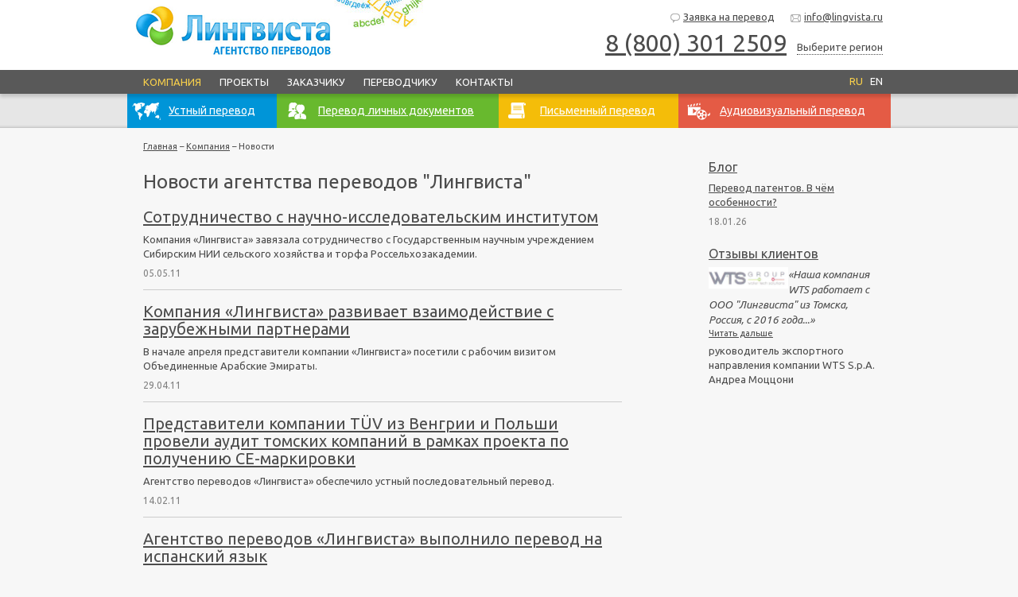

--- FILE ---
content_type: text/html; charset=UTF-8
request_url: http://www.lingvista.ru/ru/company/news/?page=22
body_size: 26128
content:
<!doctype html>
<html>
<head>
	<meta charset="UTF-8"/>
		<title>Новости – Агентство переводов &quot;Лингвиста&quot;</title>
			<meta name="keywords" content="новости агентства переводов, новости бюро переводов, переводы с иностранных языков, перевод с русского, устный переводчик"/>
				<meta name="description" content="Новости агентства переводов &quot;Лингвиста&quot;: чем и как мы живем, наши проекты, новый опыт"/>
			<meta name="viewport" content="target-density=device-dpi, width=device-width">
	<link rel="shortcut icon" href="/favicon.ico" type="image/x-icon"/>
	<link href='http://fonts.googleapis.com/css?family=Ubuntu:400,700,400italic&subset=latin,cyrillic-ext' rel='stylesheet'>
<link rel="stylesheet" href="/static/prj/styles/design.css?v=111"/>
<link rel="stylesheet" media="only screen and (max-width: 960px)" href="/static/prj/styles/responsive.css?v=111" /></head>
<body class="isdesktop">
<div class="site-header">
	<div class="wrapper">
		<div class="h-geo">
						<span class="h-geo-tel"><div class="mceTmpl">
<div class="h-tel"><a href="tel:+88003012509"><span>8 (800) 301 2509</span></a></div>
</div></span>

			<span class="h-geo-link col js-sector">
				Выберите регион			</span>

			<div class="h-geo-cm hidden" id="geo_targets">
									
						<a href="http://www.lingvista.ru/ru/company/news/?page=22&change_geo_target=2">
							Республика Башкортостан</a>
					
						<a href="http://www.lingvista.ru/ru/company/news/?page=22&change_geo_target=16">
							Республика Татарстан</a>
					
						<a href="http://www.lingvista.ru/ru/company/news/?page=22&change_geo_target=24">
							Красноярский край</a>
					
						<a href="http://www.lingvista.ru/ru/company/news/?page=22&change_geo_target=42">
							Кемеровская область</a>
					
						<a href="http://www.lingvista.ru/ru/company/news/?page=22&change_geo_target=47">
							Ленинградская область</a>
					
						<a href="http://www.lingvista.ru/ru/company/news/?page=22&change_geo_target=50">
							Московская область</a>
					
						<a href="http://www.lingvista.ru/ru/company/news/?page=22&change_geo_target=52">
							Нижегородская область</a>
					
						<a href="http://www.lingvista.ru/ru/company/news/?page=22&change_geo_target=54">
							Новосибирская область</a>
					
						<a href="http://www.lingvista.ru/ru/company/news/?page=22&change_geo_target=66">
							Свердловская область</a>
					
						<a href="http://www.lingvista.ru/ru/company/news/?page=22&change_geo_target=70">
							Томская область</a>
					
						<a href="http://www.lingvista.ru/ru/company/news/?page=22&change_geo_target=72">
							Тюменская область</a>
					
						<a href="http://www.lingvista.ru/ru/company/news/?page=22&change_geo_target=0">
							Другой регион</a>
												</div>

		</div>

		<a href="/" class="h-logo">
						<img src="/static/prj/images/logo.png" alt="" class="h-logo-img_big"/>
			<img src="/static/prj/images/logo_sm.png" alt="" class="h-logo-img_sm"/>
		</a>
		<!-- Feedback ? -->
		<a href="/ru/our-services/request-form/" class="h-feedback"><span class="ico ico-feedback"></span>Заявка на перевод		</a>
		<!-- email -->
		<a href="mailto:info@lingvista.ru" class="h-mail"><span class="ico ico-mail"></span>info@lingvista.ru		</a>

	</div>
</div>
<!-- Menu -->
<div class="h-menu-wrapper block-shadow">
	<div class="wrapper">
		<div class="h-menu-toggler" id="js-h-menu-toggler">
			<span class="h-menu-toggler-ico"></span>
			<span class="h-menu-toggler-title">
				Меню			</span>
		</div>
		<ul class="h-menu" id="js-h-menu">
							<li class="h-menu-item  active  h-with_submenu">
											<a href="/ru/company/" class="h-menu-link">Компания</a>
						
											<ul class="h-submenu">
															<li class="h-submenu-item ">
									<a href="/ru/company/about-us/" class="h-submenu-link">О нас</a>
								</li>
																<li class="h-submenu-item active">
									<a href="/ru/company/news/" class="h-submenu-link">Новости</a>
								</li>
																<li class="h-submenu-item ">
									<a href="/ru/company/our-priorities/" class="h-submenu-link">Наши приоритеты</a>
								</li>
																<li class="h-submenu-item ">
									<a href="/ru/company/languages/" class="h-submenu-link">Языки</a>
								</li>
																<li class="h-submenu-item ">
									<a href="/ru/company/blog/" class="h-submenu-link">Блог</a>
								</li>
														</ul>
						
				</li>
								<li class="h-menu-item   h-with_submenu">
											<a href="/ru/projects/" class="h-menu-link">Проекты</a>
						
											<ul class="h-submenu">
															<li class="h-submenu-item ">
									<a href="/ru/projects/projects-interpretation-vri/" class="h-submenu-link">Удаленный устный перевод</a>
								</li>
																<li class="h-submenu-item ">
									<a href="/ru/projects/projects-interpretation/" class="h-submenu-link">Устный перевод</a>
								</li>
																<li class="h-submenu-item ">
									<a href="/ru/projects/projects-translation/" class="h-submenu-link">Письменный перевод</a>
								</li>
																<li class="h-submenu-item ">
									<a href="/ru/projects/projects-media/" class="h-submenu-link">Аудиовизуальные материалы</a>
								</li>
																<li class="h-submenu-item ">
									<a href="/ru/projects/projects-tours/" class="h-submenu-link">Экскурсии на иностранных языках</a>
								</li>
														</ul>
						
				</li>
								<li class="h-menu-item   h-with_submenu">
											<a href="/ru/our-services/" class="h-menu-link">Заказчику</a>
						
											<ul class="h-submenu">
															<li class="h-submenu-item ">
									<a href="/ru/our-services/prices/" class="h-submenu-link">Стоимость</a>
								</li>
																<li class="h-submenu-item ">
									<a href="/ru/our-services/extra-services/" class="h-submenu-link">Дополнительные услуги</a>
								</li>
																<li class="h-submenu-item ">
									<a href="/ru/our-services/quality/" class="h-submenu-link">Качество</a>
								</li>
																<li class="h-submenu-item ">
									<a href="/ru/our-services/process/" class="h-submenu-link">Процесс</a>
								</li>
																<li class="h-submenu-item ">
									<a href="/ru/our-services/payment-terms/" class="h-submenu-link">Условия взаимодействия</a>
								</li>
																<li class="h-submenu-item ">
									<a href="/ru/our-services/request-form/" class="h-submenu-link">Заявка на перевод</a>
								</li>
																<li class="h-submenu-item ">
									<a href="/ru/our-services/references/" class="h-submenu-link">Отзывы</a>
								</li>
																<li class="h-submenu-item ">
									<a href="/ru/our-services/FAQ/" class="h-submenu-link">Часто задаваемые вопросы</a>
								</li>
														</ul>
						
				</li>
								<li class="h-menu-item   h-with_submenu">
											<a href="/ru/translator/" class="h-menu-link">Переводчику</a>
						
											<ul class="h-submenu">
															<li class="h-submenu-item ">
									<a href="/ru/translator/jobs/" class="h-submenu-link">Вакансии</a>
								</li>
																<li class="h-submenu-item ">
									<a href="/ru/translator/useful-links/" class="h-submenu-link">Полезные ресурсы</a>
								</li>
														</ul>
						
				</li>
								<li class="h-menu-item   ">
											<a href="/ru/contacts/" class="h-menu-link">Контакты</a>
						
					
				</li>
						</ul>
		<!-- Language Switch -->
		<div class="h-langs">
								<span class='h-langs-link active'>RU</span>
										<a href="/en/company/news/" class="h-langs-link">EN</a>
							</div>
	</div>
</div>

<div class="site-main " id="js-site-main">
	<!-- top blocks -->
	<div class="m-top">
		<div class="wrapper">
			<div class="m-top-blocks">
				
													<a href="/ru/interpretation/" class="m-top-block style_banner_one">
								<span class="title">
									Устный перевод								</span>
							</a>
													</a>
						
													<a href="/ru/standard-documents/" class="m-top-block style_banner_three">
								<span class="title">
									Перевод личных документов								</span>
							</a>
													</a>
						
													<a href="/ru/translation/" class="m-top-block style_banner_two">
								<span class="title">
									Письменный перевод								</span>
							</a>
													</a>
						
													<a href="/ru/our-services/extra-services/media/" class="m-top-block style_banner_four">
								<span class="title">
									Аудиовизуальный перевод								</span>
							</a>
													</a>
						
			</div>
		</div>
	</div>


	<div class="wrapper">
		<!-- BreadCrumbs -->
					<div class="m-bc">
				<span class="m-bc-item"><a href="/ru/">Главная</a> &ndash; </span>
										<span class="m-bc-item"><a href="/ru/company/">Компания</a> &ndash;
						</span>
												<span class="m-bc-item"><span>Новости</span></span>
									</div>
			
		<div class="m-left col "><h1>Новости агентства переводов &quot;Лингвиста&quot;</h1>


	<div class="m-publication clearfix">

	<h2 class="title_for_announce">
        <a href="Cooperation_with_a_research_institute/">Сотрудничество с научно-исследовательским институтом</a>
	</h2>
	<div class="publication_announce">
		<span>Компания &laquo;Лингвиста&raquo; завязала сотрудничество с Государственным научным учреждением Сибирским НИИ сельского хозяйства и торфа Россельхозакадемии.</span>    </div>
	<div class="date_for_announce">
		05.05.11	 </div>
	</div>
	<div class="m-publication clearfix">

	<h2 class="title_for_announce">
        <a href="Lingvista_develops_cooperation_with_international_partners/">Компания «Лингвиста» развивает взаимодействие с зарубежными партнерами</a>
	</h2>
	<div class="publication_announce">
		<span>В начале апреля представители компании &laquo;Лингвиста&raquo; посетили с рабочим визитом Объединенные Арабские Эмираты.</span>    </div>
	<div class="date_for_announce">
		29.04.11	 </div>
	</div>
	<div class="m-publication clearfix">

	<h2 class="title_for_announce">
        <a href="TUV_representatives_from_Hungary_and_Poland_have_audited_Tomsk_companies_as_part_of_the_CE_marking_certification_project/">Представители компании TÜV из Венгрии и Польши провели аудит томских компаний в рамках проекта по получению CE-маркировки</a>
	</h2>
	<div class="publication_announce">
		<span>Агентство переводов &laquo;Лингвиста&raquo; обеспечило устный последовательный перевод.</span>    </div>
	<div class="date_for_announce">
		14.02.11	 </div>
	</div>
	<div class="m-publication clearfix">

	<h2 class="title_for_announce">
        <a href="Lingvista_Translation_Agency_has_translated_materials_into_Spanish/">Агентство переводов «Лингвиста» выполнило перевод на испанский язык</a>
	</h2>
	<div class="publication_announce">
		<span>Нам был размещен еще один заказ на перевод информации о разработках на испанский язык.</span>    </div>
	<div class="date_for_announce">
		25.01.11	 </div>
	</div>
	<div class="m-publication clearfix">

	<h2 class="title_for_announce">
        <a href="Lingvista_Translation_Agency_has_completed_a_translation_into_Arabic/">Агентство переводов «Лингвиста» обеспечило перевод информации на арабский язык</a>
	</h2>
	<div class="publication_announce">
		<span>Силами нашей компании был осуществлен перевод информации о медицинских разработках Томской компании.</span>    </div>
	<div class="date_for_announce">
		21.01.11	 </div>
	</div>
	<div class="m-publication clearfix">

	<h2 class="title_for_announce">
        <a href="Contract_with_NIKOR_Research_and_Development_Company/">Заключен договор с ЗАО "НПО «НИКОР»"</a>
	</h2>
	<div class="publication_announce">
		<span>Агентство переводов &laquo;Лингвиста&raquo; заключило договор с научно-производственным объединением &laquo;НИКОР&raquo; на оказание услуг по устному и письменному переводу.</span>    </div>
	<div class="date_for_announce">
		11.11.10	 </div>
	</div>
	<div class="m-publication clearfix">

	<h2 class="title_for_announce">
        <a href="Translation_of_descriptions_of_various_automation_and_management_systems_for_a_catalogue/">Перевод описаний различных систем автоматики и учета для каталога</a>
	</h2>
	<div class="publication_announce">
		<span>Переводчики агентства переводов &laquo;Лингвиста&raquo; выполнили заказ на перевод описательной информации о различных системах автоматики и учета.</span>    </div>
	<div class="date_for_announce">
		08.11.10	 </div>
	</div>
	<div class="m-publication clearfix">

	<h2 class="title_for_announce">
        <a href="Translation_into_Turkish/">Выполнен перевод на турецкий язык</a>
	</h2>
	<div class="publication_announce">
		<span>Агентство переводов &laquo;Лингвиста&raquo; выполнило заказ на перевод для компании, которая занимается промышленной автоматизацией технологических процессов. Направление перевода: русский &gt; турецкий.</span>    </div>
	<div class="date_for_announce">
		03.11.10	 </div>
	</div>
	<div class="m-publication clearfix">

	<h2 class="title_for_announce">
        <a href="Consecutive_interpretation_of_reports_at_the_International_Urology_Conference_held_in_Tomsk/">Последовательный перевод докладов на конференции по урологии с международным участием в Томске </a>
	</h2>
	<div class="publication_announce">
		<span>Агентство переводов &laquo;Лингвиста&raquo; обеспечило последовательный перевод докладов президента Международного общества по антимикробной и противоопухолевой химиотерапии &ndash; Курта Набера &ndash; на конференции по урологии в Томске.</span>    </div>
	<div class="date_for_announce">
		02.11.10	 </div>
	</div>
	<div class="m-publication clearfix">

	<h2 class="title_for_announce">
        <a href="Greetings/">Поздравляем!</a>
	</h2>
	<div class="publication_announce">
		<span>Компания &laquo;Лингвиста&raquo; поздравляет всех переводчиков и тех, кто имеет отношение к переводческой деятельности, с Международным днем переводчика!</span>    </div>
	<div class="date_for_announce">
		30.09.10	 </div>
	</div>



	<div class="pagination">

			<a href="/ru/company/news/?page=21">&larr; предыдущая</a>

			<a href="/ru/company/news/?page=1" class="but">1</a>

			<a href="/ru/company/news/?page=13" class="ellipsis"> &#133; </a>

				<a href="/ru/company/news/?page=16" class="but">16</a>
				<a href="/ru/company/news/?page=17" class="but">17</a>
				<a href="/ru/company/news/?page=18" class="but">18</a>
				<a href="/ru/company/news/?page=19" class="but">19</a>
				<a href="/ru/company/news/?page=20" class="but">20</a>
				<a href="/ru/company/news/?page=21" class="but">21</a>
				<span class="but but-green">22</span>
				<a href="/ru/company/news/?page=23" class="but">23</a>
				<a href="/ru/company/news/?page=24" class="but">24</a>



			<a href="/ru/company/news/?page=23">следующая &rarr;</a>
	</div>

	<div class="f-mob_menu">
						<a class="f-mob_menu-item " href="/ru/company/about-us/">О нас</a>
								<a class="f-mob_menu-item active" href="/ru/company/news/">Новости</a>
								<a class="f-mob_menu-item " href="/ru/company/our-priorities/">Наши приоритеты</a>
								<a class="f-mob_menu-item " href="/ru/company/languages/">Языки</a>
								<a class="f-mob_menu-item " href="/ru/company/blog/">Блог</a>
					</div>
</div>
<div class="m-right col ">
	
	<div class="m-news-list">
		<h4><a href="/ru/company/blog/">Блог</a></h4>
		<ul>				<li>
					<span>
            <a href="/ru/company/blog/patent-translation/">Перевод патентов. В чём особенности?</a>
          </span>
					<span class="date_for_announce">
	          18.01.26          </span>
				</li>
					</ul>
	</div>

<div class="m-gb-list">
	<h4><a href="/ru/our-services/references/">Отзывы клиентов</a></h4>
	<ul>			<li>
				<span class="m-gb-announce">&laquo;<p><span style="font-size: 10pt;"><em><a href="/ru/our-services/references/testimonial_wts/"><img style="float: left; border: 0px solid black; margin: 0px;" src="/content/editor/WTS.jpg?r=1528359375" alt="" width="100" height="27" /></a>Наша компания WTS работает с ООО "Лингвиста" из Томска, Россия, с 2016 года...</em></span></p>&raquo;</span>
				<span class="m-gb-read_full"><a href="/ru/our-services/references/testimonial_wts/">Читать дальше</a></span>
				<span class="m-gb-post">руководитель экспортного направления компании WTS S.p.A.</span>
				<span class="m-gb-sign">Андреа Моццони</span>
			</li>
				</ul>
</div>
</div>
</div>

</div>

<div class="site-to_top" id="js-site-to_top">▲</div>

<div class="site-footer" id="js-site-footer">

	<div class="wrapper">
		<ul class="f-menu">
							<li class="col f-menu-col ">
					<a href="/ru/company/" class="f-menu-mainlink">Компания</a>

											<ul class="f-submenu">
															<li class="">
									<a href="/ru/company/about-us/">О нас</a>
								</li>
																<li class="active">
									<a href="/ru/company/news/">Новости</a>
								</li>
																<li class="">
									<a href="/ru/company/our-priorities/">Наши приоритеты</a>
								</li>
																<li class="">
									<a href="/ru/company/languages/">Языки</a>
								</li>
																<li class="">
									<a href="/ru/company/blog/">Блог</a>
								</li>
														</ul>
										</li>
								<li class="col f-menu-col ">
					<a href="/ru/projects/" class="f-menu-mainlink">Проекты</a>

											<ul class="f-submenu">
															<li class="">
									<a href="/ru/projects/projects-interpretation-vri/">Удаленный устный перевод</a>
								</li>
																<li class="">
									<a href="/ru/projects/projects-interpretation/">Устный перевод</a>
								</li>
																<li class="">
									<a href="/ru/projects/projects-translation/">Письменный перевод</a>
								</li>
																<li class="">
									<a href="/ru/projects/projects-media/">Аудиовизуальные материалы</a>
								</li>
																<li class="">
									<a href="/ru/projects/projects-tours/">Экскурсии на иностранных языках</a>
								</li>
														</ul>
										</li>
								<li class="col f-menu-col ">
					<a href="/ru/our-services/" class="f-menu-mainlink">Заказчику</a>

											<ul class="f-submenu">
															<li class="">
									<a href="/ru/our-services/prices/">Стоимость</a>
								</li>
																<li class="">
									<a href="/ru/our-services/extra-services/">Дополнительные услуги</a>
								</li>
																<li class="">
									<a href="/ru/our-services/quality/">Качество</a>
								</li>
																<li class="">
									<a href="/ru/our-services/process/">Процесс</a>
								</li>
																<li class="">
									<a href="/ru/our-services/payment-terms/">Условия взаимодействия</a>
								</li>
																<li class="">
									<a href="/ru/our-services/request-form/">Заявка на перевод</a>
								</li>
																<li class="">
									<a href="/ru/our-services/references/">Отзывы</a>
								</li>
																<li class="">
									<a href="/ru/our-services/FAQ/">Часто задаваемые вопросы</a>
								</li>
														</ul>
										</li>
								<li class="col f-menu-col ">
					<a href="/ru/translator/" class="f-menu-mainlink">Переводчику</a>

											<ul class="f-submenu">
															<li class="">
									<a href="/ru/translator/jobs/">Вакансии</a>
								</li>
																<li class="">
									<a href="/ru/translator/useful-links/">Полезные ресурсы</a>
								</li>
														</ul>
										</li>
								<li class="col f-menu-col ">
					<a href="/ru/contacts/" class="f-menu-mainlink">Контакты</a>

											<ul class="f-submenu">
							<li>
								<p><img src="/content/editor/Ii%20%282%29-Photoroom.png?r=1762329087" alt="" width="22" height="14" />&nbsp; &nbsp;<a href="mailto:info@lingvista.ru">info@lingvista.ru</a></p>
<p><img src="/content/editor/images%20%281%29%20%281%29%20%281%29.png?r=1762328336" alt="" width="22" height="21" />&nbsp; &nbsp;Телефон:&nbsp;<a href="tel:+73822572111">+7(3822) 572-111</a>&nbsp; &nbsp; &nbsp; &nbsp;<img src="/content/editor/i%20%281%29.png?r=1762327895" alt="" width="40" height="22" />Адрес: г. Томск, переулок Комсомольский,</p>
<p>&nbsp; &nbsp; &nbsp; &nbsp; &nbsp; &nbsp; &nbsp; &nbsp; &nbsp; &nbsp; &nbsp; &nbsp; &nbsp; &nbsp; &nbsp; &nbsp; &nbsp; &nbsp; &nbsp; &nbsp; &nbsp; &nbsp; &nbsp; &nbsp; &nbsp; &nbsp; &nbsp; &nbsp; &nbsp; &nbsp; &nbsp; &nbsp; &nbsp; &nbsp; &nbsp; &nbsp; &nbsp; &nbsp; &nbsp; &nbsp; &nbsp; &nbsp; &nbsp;д. 16а, вход слева, 2-й этаж</p>
<p>&nbsp;</p>
<p><a href="/ru/Politika-obrabotki-PDn/">Политика обработки персональных данных</a></p>							</li>
						</ul>
										</li>
				
		</ul>

				<!-- Social ICO -->
		<div class="f-soc">
							<a href="https://wa.me/+79138272111" class="facebook" target="_blank"></a>
							<a href="http://vk.com/lingvista" class="vkontakte" target="_blank"></a>
			
		</div>
		<div class="f-copyrights">
			© 2009 – 2026 Lingvista.ru		</div>
		<div class="f-omr">
			Разработка сайта - <a href="https://online-media.ru/razrabotka-slozhnyh-sajtov/">Online-Media</a>
		</div>
		<script>
  (function(i,s,o,g,r,a,m){i['GoogleAnalyticsObject']=r;i[r]=i[r]||function(){
  (i[r].q=i[r].q||[]).push(arguments)},i[r].l=1*new Date();a=s.createElement(o),
  m=s.getElementsByTagName(o)[0];a.async=1;a.src=g;m.parentNode.insertBefore(a,m)
  })(window,document,'script','https://www.google-analytics.com/analytics.js','ga');

  ga('create', 'UA-5809939-2', 'auto');
  ga('send', 'pageview');

</script>

<!-- Yandex.Metrika counter -->
<script type="text/javascript">
    (function (d, w, c) {
        (w[c] = w[c] || []).push(function() {
            try {
                w.yaCounter42365474 = new Ya.Metrika({
                    id:42365474,
                    clickmap:true,
                    trackLinks:true,
                    accurateTrackBounce:true,
                    webvisor:true
                });
            } catch(e) { }
        });

        var n = d.getElementsByTagName("script")[0],
            s = d.createElement("script"),
            f = function () { n.parentNode.insertBefore(s, n); };
        s.type = "text/javascript";
        s.async = true;
        s.src = "https://mc.yandex.ru/metrika/watch.js";

        if (w.opera == "[object Opera]") {
            d.addEventListener("DOMContentLoaded", f, false);
        } else { f(); }
    })(document, window, "yandex_metrika_callbacks");
</script>
<noscript><div><img src="https://mc.yandex.ru/watch/42365474" style="position:absolute; left:-9999px;" alt="" /></div></noscript>
<!-- /Yandex.Metrika counter -->
	</div>
</div>
<script>var jsPageId="2",showAdxEnvironment=false,HTTP_ROOTL="\/ru\/",HTTP_ROOT="\/"</script><!--[if (gte IE 6)&(lte IE 8)]>
<script src="/static/prj/js/selectivizr.js"></script>
<![endif]-->

<script src="/static/prj/js/compiled/base.js?v=30"></script>

</body>
</html>
<!-- Adx Status: ok -->

--- FILE ---
content_type: text/css
request_url: http://www.lingvista.ru/static/prj/styles/design.css?v=111
body_size: 14936
content:
@import "content.css";
@import "common.css";
@import "../../core/cms/js/fancybox/jquery.fancybox.css";
/*Utils*/
.clearfix:after {
  visibility: hidden;
  display: block;
  font-size: 0;
  content: " ";
  clear: both;
  height: 0;
}
.hidden {
  display: none;
}
.is-link {
  text-decoration: underline;
  cursor: pointer;
}
.is-color-green {
  color: #669933 !important;
}
.is-bold {
  font-weight: bold !important;
}
/*Columns*/
.col {
  display: inline-block;
  vertical-align: top;
}
.col-last {
  margin-right: 0 !important;
}
/*<editor-fold desc="Icons"> */
.ico {
  position: relative;
  display: inline-block;
  width: 16px;
  height: 16px;
  background-image: url(../images/icons.png);
  background-repeat: no-repeat;
  border: 0 none;
  background-color: transparent;
  vertical-align: middle;
  margin-right: 2px;
}
.ico-feedback {
  background-position: 0 0;
}
.ico-upload {
  background-image: url(../images/ico_upload.svg);
  background-size: contain;
}
.ico-spinner {
  background-image: url(../images/ico_spinner.svg);
  background-size: contain;
  animation: spinner 0.5s infinite linear;
}
@keyframes spinner {
  0% {
    transform: rotate(0deg);
  }
  50% {
    transform: rotate(180deg);
  }
  100% {
    transform: rotate(360deg);
  }
}
/*</editor-fold>*/
/*<editor-fold desc="Buttons"> */
.but {
  display: inline-block;
  padding: 3px 6px 2px;
  margin: 0 8px 0 0;
  color: #4c4c4c;
  border: 1px solid #b3b3b3;
  border-radius: 3px;
  background: url(../images/but-bg.png) repeat-x top;
  text-decoration: none;
  box-shadow: inset 0 0 3px rgba(255, 255, 255, 0.75), 0 1px 2px rgba(0, 0, 0, 0.3);
  -webkit-box-shadow: inset 0 0 3px rgba(255, 255, 255, 0.75), 0 1px 2px rgba(0, 0, 0, 0.3);
}
.pagination .but {
  margin: 0 4px;
}
.but-green,
.but-green:hover,
.media_page-block p.but-green {
  display: inline-block;
  color: #fff;
  background: url(../images/but-sel-bg.png) repeat-x top;
  border: 1px solid #57a71e;
  font-size: 138.46%;
  padding: 2px 8px 1px;
  vertical-align: -3px;
  border-radius: 3px;
  text-decoration: none;
}
input.but-green,
input.but-green:hover {
  font-size: 13px;
  font-weight: 500;
  padding: 4px 19px 5px;
  box-sizing: border-box;
  -moz-box-sizing: border-box;
  line-height: 19px;
  cursor: pointer;
  vertical-align: 0;
}
[type="reset"].but {
  padding: 1px 10px 1px;
  line-height: 19px;
  cursor: pointer;
}
/*</editor-fold>*/
/*<editor-fold desc="Common"> */
.wrapper {
  position: relative;
  width: 960px;
  margin: 0 auto;
}
.ico-mail {
  background-position: 0 -16px;
}
.block-shadow {
  box-shadow: 0 4px 4px rgba(0, 0, 0, 0.15);
  -webkit-box-shadow: 0 4px 4px rgba(0, 0, 0, 0.15);
}
.m-right li,
.m-right ul,
footer ul,
footer li {
  padding-left: 0;
}
/*</editor-fold>*/
/*<editor-fold desc="Header"> */
.site-header {
  position: relative;
  height: 88px;
  z-index: 11;
  background: #fff;
}
.site-header .wrapper {
  height: 100%;
  background: url(../images/header_bg.jpg) no-repeat 260px 0;
}
.h-logo {
  position: absolute;
  top: 6px;
  left: 10px;
}
.h-logo-img_sm {
  display: none;
}
.h-mail {
  position: absolute;
  top: 12px;
  right: 10px;
}
.h-feedback {
  position: absolute;
  top: 12px;
  right: 146px;
}
.h-menu-wrapper {
  position: relative;
  background: #595959;
  height: 30px;
  z-index: 10;
}
.h-menu {
  padding-left: 10px;
}
.h-menu-toggler {
  display: none;
}
.h-menu-item {
  position: relative;
  display: inline-block;
  *display: inline;
  zoom: 1;
  vertical-align: top;
  font-size: 100%;
  margin-top: 5px;
  padding: 0 0 16px;
  background: none;
}
.isdesktop .h-menu-item.h-with_submenu:hover,
.h-menu-item.hover {
  background: #737373;
  box-shadow: 0 5px 5px rgba(0, 0, 0, 0.3);
  -webkit-box-shadow: 0 5px 5px rgba(0, 0, 0, 0.3);
}
.h-menu-link {
  display: inline-block;
  *display: inline;
  zoom: 1;
  vertical-align: top;
  padding: 1px 10px 5px 10px;
  color: #fff;
  text-decoration: none;
  text-transform: uppercase;
  font-weight: 500;
}
.ismobile .h-menu-link:hover {
  color: #fff;
  text-decoration: none;
}
.isdesktop .h-menu-link:hover,
.h-menu-item.active .h-menu-link,
.hover .h-menu-link,
.h-menu-link:active {
  color: #fad14b;
  text-decoration: none;
}
.h-submenu {
  position: absolute;
  top: 30px;
  left: 0;
  background: #737373;
  display: none;
  padding: 5px 0;
  box-shadow: 0 5px 5px rgba(0, 0, 0, 0.3);
  -webkit-box-shadow: 0 5px 5px rgba(0, 0, 0, 0.3);
}
.isdesktop .h-menu-item:hover .h-submenu {
  display: block;
}
.h-submenu-item {
  display: block;
  border-bottom: 1px solid #666;
  text-transform: none;
  white-space: nowrap;
  line-height: 1.1;
  padding: 0;
  background: none;
}
.h-submenu-item:first-child {
  border-top: 1px solid #666;
}
.h-submenu-link {
  display: block;
  color: #fff;
  padding: 5px 20px;
  text-decoration: none;
}
.h-submenu-link:hover {
  text-decoration: underline;
  color: #fff;
}
.h-langs {
  position: absolute;
  top: 0;
  right: 10px;
  z-index: 2;
  background: #595959;
}
.h-langs-link {
  display: inline-block;
  *display: inline;
  zoom: 1;
  vertical-align: top;
  color: #fff;
  text-transform: uppercase;
  padding: 5px 0;
  margin-left: 6px;
  text-decoration: none;
}
.h-langs-link:hover,
.h-langs-link.active {
  color: #fad14b;
}
.h-geo {
  position: absolute;
  top: 48px;
  right: 10px;
  white-space: nowrap;
}
.h-tel {
  font-weight: 500;
  font-size: 230.77%;
  margin-left: 10px;
}
.h-tel sub {
  font-weight: 400;
  font-size: 60%;
  vertical-align: 0;
}
.h-geo-link {
  border-bottom: 1px dotted;
  cursor: pointer;
  margin-left: 10px;
  margin-top: 2px;
  vertical-align: top;
  -webkit-touch-callout: none;
  -webkit-user-select: none;
  -khtml-user-select: none;
  -moz-user-select: none;
  -ms-user-select: none;
  user-select: none;
}
.h-geo-link:hover {
  color: #0093dd;
}
.h-geo-cm {
  position: absolute;
  right: 0;
  background: #fff;
  z-index: 100;
  padding: 6px 0;
  text-align: left;
  box-shadow: 0 5px 5px rgba(0, 0, 0, 0.3);
  -webkit-box-shadow: 0 5px 5px rgba(0, 0, 0, 0.3);
}
.h-geo-cm a {
  display: block;
  padding: 3px 14px;
  white-space: nowrap;
  text-decoration: none;
}
.h-geo-tel div {
  position: static;
  display: inline-block;
  *display: inline;
  zoom: 1;
  vertical-align: top;
  line-height: 13px;
}
.h-geo-tel p {
  display: inline;
  padding: 0 10px 0 0;
}
/*</editor-fold> */
/*<editor-fold desc="main"> */
.site-main {
  position: relative;
  padding-bottom: 200px;
}
.site-main img {
  max-width: 100%;
  height: auto;
}
.m-left,
.m-right {
  box-sizing: border-box;
  -moz-box-sizing: border-box;
}
.m-left {
  padding: 0 11% 20px 20px;
  width: 75.83%;
}
.m-left_home {
  padding-top: 18px;
}
.m-right {
  width: 22.71%;
}
.m-right_home {
  padding-top: 32px;
}
.m-top {
  position: relative;
  background: #e6e6e6 url(../images/m-top-bg.png) repeat-x bottom;
  border-color: #0093dd;
  z-index: 9;
}
.m-top-block,
.m-top-block:hover {
  color: #fff;
  box-sizing: border-box;
  -moz-box-sizing: border-box;
}
.m-top-blocks {
  display: table;
  width: 100%;
}
.m-top-block {
  display: table-cell;
  padding: 12px 18px 12px 52px;
  background-repeat: no-repeat;
  background-image: url(../images/m-top-block-bg.png);
  font-size: 107.69%;
}
.m-top-block.style_banner_one {
  background-color: #0095d8;
  background-position: 0 -45px;
}
.m-top-block.style_banner_two {
  background-color: #f4bd09;
  background-position: 0 -90px;
}
.m-top-block.style_banner_three {
  background-color: #68b92e;
  background-position: 0 0;
}
.m-top-block.style_banner_four {
  background-color: #e45b45;
  background-position: 0 -135px;
}
/*Home map*/
.home-map {
  width: 100%;
  height: 420px;
  margin-bottom: 20px;
  border: 1px solid #bfbfbf;
}
.home-map-balloon {
  padding: 4px 10px;
}
.home-map-balloon-name {
  font-weight: bold;
}
.home-map-balloon-descr {
  padding-top: 2px;
}
.m-news-list {
  position: relative;
  width: 440px;
}
.m-right .m-news-list {
  width: auto;
}
.m-news-list li,
.m-news-list ul {
  list-style: none;
}
.m-news-list li {
  white-space: normal;
  padding: 0;
  background: none;
}
.current_publication-img {
  float: right;
  margin: 10px;
}
.date_for_announce {
  display: block;
  color: #808080;
  font-size: 12px;
  margin: 8px 0 2px;
}
.m-news-list li img {
  border: 1px solid #bfbfbf;
  margin-bottom: 4px;
  max-width: 100%;
  height: auto;
}
.m-gallery-wrapper {
  position: relative;
}
.jcarousel-prev-disabled,
.jcarousel-next-disabled {
  opacity: 0.5;
  cursor: default;
}
.m-gb-list ul,
.m-gb-list li {
  list-style: none;
}
.m-gb-announce {
  display: block;
  font-style: italic;
  line-height: 18px;
}
.m-gb-announce p {
  padding: 0px;
  /*or other px*/
  margin: 0px;
  /*or other px*/
  display: inline;
}
.m-gb-read_full {
  display: block;
  font-size: 11px;
}
.m-gb-post {
  display: block;
  margin-top: 5px;
}
.m-gallery-arr {
  background-image: url(../images/home-gb-arr.png);
}
.media_page-block-gallery .m-home-news-arr {
  background-image: url(../images/home-gb-arr.png);
}
.m-gallery-arr-l {
  left: -40px;
}
.m-gallery-arr-r {
  right: -40px;
}
/*Typ. pages*/
.m-bc {
  padding: 16px 20px 8px;
  font-size: 84.62%;
}
.m-bc-item {
  display: inline;
  padding: 0;
  background: none;
}
.m-bc-item a {
  text-decoration: underline;
}
.m-right .m-news-list,
.m-right .m-gb-list,
.a-dopuslugi {
  margin-bottom: 24px;
}
.m-right .m-gb-list li,
.m-right .m-news-list li {
  margin-bottom: 20px;
}
.m-right .m-news-list li {
  margin-bottom: 10px;
}
.m-publication {
  border-bottom: 1px solid #ccc;
  padding: 4px 0 10px;
  margin: 10px 0;
}
.m-publication h2 {
  margin: 2px 0 8px;
}
.m-publ-text {
  margin: 5px 0;
}
.m-publication .m-gb-announce,
.current_publication .m-gb-announce {
  font-size: 123.08%;
  line-height: 24px;
}
.m-publication .m-gb-read_full {
  margin: 6px 0;
}
.m-publication .m-gb-sign {
  margin: 14px 0 0;
  font-weight: 700;
  line-height: 12px;
  font-size: 123.08%;
}
.m-publication .m-gb-post {
  margin-bottom: 8px;
  font-size: 100%;
}
.image_for_announce {
  float: right;
  margin: 4px;
}
/*Feedback*/
.m-feedback {
  margin-bottom: 40px;
}
.m-feedback-row {
  margin: 9px 0;
}
.m-feedback-row input[type="text"],
.m-feedback-row textarea {
  padding: 7px 10px;
  box-sizing: border-box;
  -moz-box-sizing: border-box;
}
.m-feedback-row input[type="text"] {
  width: 320px;
}
.m-feedback-row textarea {
  width: 100%;
  height: 190px;
}
.m-feedback-question {
  font-weight: bold;
  padding: 3px 0 3px 10px;
}
.m-feedback-note {
  font-size: 90%;
  padding: 3px 0 10px 10px;
}
.afError {
  padding: 0 10px;
  margin: 3px 0 4px;
  color: #ff0033;
  font-size: 12px;
  text-transform: lowercase;
}
.m-file-upload-hidden-wrapper {
  position: relative;
  overflow: hidden;
  font-size: 1em;
  height: 2em;
  line-height: 2em;
  width: 100px;
  display: inline;
  cursor: pointer;
}
.m-file-upload-hidden {
  position: absolute;
  left: 0;
  top: 0;
  width: 100%;
  height: 100%;
  opacity: 0;
  cursor: pointer;
}
.m-file-upload-field {
  border: dotted 1px #aaa;
  padding: 12px 15px;
  text-align: center;
}
.m-file-upload-progress {
  display: none;
  border: dotted 1px #aaa;
  padding: 12px 15px;
  text-align: center;
}
.m-file-upload-ico {
  margin-right: 7px;
  margin-top: -2px;
}
.filename {
  width: 250px;
  display: inline-block;
}
.filesize {
  width: 100px;
  display: inline-block;
}
.delete-button {
  width: 50px;
  display: inline-block;
  cursor: pointer;
  text-decoration: underline;
}
.statusbar {
  width: 400px;
  display: none;
  padding: 1px 5px 2px;
}
.statusbar:hover {
  background-color: #e9e9e9;
}
#dragandropupdate {
  padding-bottom: 5px;
}
/*</editor-fold> */
/*<editor-fold desc="Aside"> */
.a-block {
  margin: 0 0 20px;
}
/*</editor-fold>*/
/*<editor-fold desc="Pagination"> */
.pagination {
  margin: 30px 0;
  font-size: 107.69%;
  text-align: center;
  white-space: nowrap;
}
.ellipsis {
  padding: 0 10px;
  text-decoration: none;
}
.a-dopuslugi li {
  line-height: 1.53;
  font-size: 100%;
  padding: 2px 0 2px 10px;
  background: url(../images/list.png) no-repeat left 7px;
}
/*</editor-fold>*/
/*<editor-fold desc="Reset media blocks styles"> */
.jcarousel-list,
.jcarousel-list li,
.m-right li,
.m-right ul,
footer ul,
footer li {
  list-style: none;
  background: none;
}
/*</editor-fold>*/
.site-to_top {
  position: fixed;
  display: none;
  bottom: 20px;
  right: 20px;
  z-index: 10;
  width: 42px;
  height: 42px;
  line-height: 42px;
  font-size: 18px;
  font-family: Arial, "Helvetica Neue", Helvetica, sans-serif;
  background: rgba(0, 0, 0, 0.5);
  color: rgba(255, 255, 255, 0.9);
  cursor: pointer;
  border-radius: 3px;
  text-align: center;
  -webkit-touch-callout: none;
  -webkit-user-select: none;
  -khtml-user-select: none;
  -moz-user-select: none;
  -ms-user-select: none;
  user-select: none;
}
.isdesktop .site-to_top:hover {
  background: rgba(0, 0, 0, 0.8);
  color: #fff;
}
/*<editor-fold desc="Footer"> */
.site-footer {
  position: absolute;
  bottom: 0;
  left: 0;
  width: 100%;
  background: #595959;
  border-top: 1px solid #abaaa5;
  box-shadow: inset 0 0 7px rgba(0, 0, 0, 0.4);
  -webkit-box-shadow: inset 0 0 7px rgba(0, 0, 0, 0.4);
}
.site-footer a,
.site-footer a:hover {
  color: #fff;
}
.site-footer .wrapper {
  box-sizing: border-box;
  -moz-box-sizing: border-box;
  height: 100%;
  background: url(../images/f-bg.png) no-repeat 600px bottom;
  color: #fff;
  min-height: 176px;
  padding: 20px 0 46px;
}
.f-mob_menu {
  display: none;
}
.f-menu,
.f-menu li {
  list-style: none;
  padding: 0;
}
.f-menu {
  padding-left: 20px;
  padding-right: 150px;
}
.f-menu .f-menu-mainlink {
  text-transform: uppercase;
  font-weight: 500;
}
.f-menu-col {
  margin-right: 30px;
  margin-bottom: 20px;
}
.f-menu a {
  text-decoration: none;
}
.f-menu .active > a,
.f-menu a:hover {
  color: #f4bd09;
}
.f-submenu {
  margin-top: 10px;
}
.f-submenu p {
  padding: 0;
  margin: 0;
}
.f-copyrights,
.f-omr {
  position: absolute;
  bottom: 20px;
  white-space: nowrap;
  line-height: 20px;
  text-align: right;
}
.f-copyrights {
  left: 20px;
}
.f-omr {
  right: 20px;
}
.f-c-col {
  padding-left: 20px;
}
.f-elia {
  position: absolute;
  right: 20px;
  top: 20px;
}
.f-soc {
  position: absolute;
  right: 20px;
  bottom: 54px;
  font-size: 0;
}
.f-soc a {
  display: inline-block;
  width: 26px;
  height: 27px;
  border-radius: 3px;
  background-repeat: no-repeat;
  background-image: url(../images/f-soc.png);
  text-decoration: none;
  margin: 0 0 0 7px;
}
.f-soc a:hover {
  opacity: 0.92;
}
.f-soc a.youtube {
  background-position: -2px 0;
}
.f-soc a.vkontakte {
  background-position: -2px -31px;
}
.f-soc a.twitter {
  background-position: -2px -61px;
}
.f-soc a.facebook {
  background-position: -2px -91px;
}
.f-soc a.linkedIn {
  background-position: -2px -151px;
}
.f-soc a.google {
  background-position: -2px -121px;
}
.f-soc a.instagram {
  background-position: -2px -181px;
}
/*</editor-fold> */


--- FILE ---
content_type: text/css
request_url: http://www.lingvista.ru/static/prj/styles/responsive.css?v=111
body_size: 10000
content:
@import "content.css";
@import "common.css";
html {
  overflow-x: hidden;
}
body:before {
  /*TODO: debug*/
  display: none;
  position: fixed;
  left: 0;
  top: 0;
  background: red;
  font-size: 100%;
  color: #fff;
  padding: 2px 4px;
  white-space: nowrap;
  z-index: 99999;
}
.f-mob_menu {
  margin: 20px -20px -20px;
  background: #595959;
}
.f-mob_menu-item {
  position: relative;
  display: block;
  border-top: 1px solid #737373;
  padding: 12px 10px 12px 20px;
  text-transform: uppercase;
  font-size: 111.54%;
}
.f-mob_menu-item,
.f-mob_menu-item:active,
.f-mob_menu-item:hover {
  text-decoration: none;
  color: #fff;
}
.f-mob_menu-item.active {
  font-weight: bold;
  color: #fad14b;
}
.f-mob_menu-item:after {
  content: "";
  position: absolute;
  top: 0;
  bottom: 0;
  right: 0;
  background: #595959 url(../images/mob_arr.png) no-repeat 2px center;
  width: 30px;
}
@media only screen and (min-width: 960px) {
  body:before {
    content: "@desktop";
  }
  .h-menu {
    display: block !important;
  }
}
@media only screen and (max-width: 959px) {
  .wrapper {
    width: auto;
  }
  .site-header .wrapper {
    background: none;
  }
  .h-menu-link {
    padding: 6px 10px 10px 10px;
  }
  .h-submenu-link {
    padding: 8px 20px;
  }
  .h-langs {
    line-height: 1.0;
  }
  .h-langs a,
  .h-langs span {
    display: inline-block;
    *display: inline;
    zoom: 1;
    vertical-align: top;
    margin-right: -4px;
    padding: 13px 2px;
  }
  .m-home-block .m-top-blocks {
    width: auto;
  }
  .m-top-block {
    background-image: none !important;
    padding-left: 20px;
  }
  .m-gallery-wrapper {
    padding: 10px 60px;
  }
  .m-gallery-arr-l {
    left: 10px;
  }
  .m-gallery-arr-r {
    right: 10px;
  }
}
@media only screen and (min-width: 800px) and (max-width: 959px) {
  body:before {
    content: "@tablets_sm";
  }
  body {
    font-size: 14px;
  }
  .h-menu-wrapper {
    height: 42px;
  }
  .h-menu {
    display: block !important;
  }
  .h-geo,
  .h-mail {
    right: 10px;
  }
  .h-tel {
    font-size: 184.62%;
  }
  .h-feedback {
    right: 150px;
  }
  .m-home-block-col {
    width: 50%;
    box-sizing: border-box;
    -moz-box-sizing: border-box;
    margin: 0 -4px 0 0 !important;
  }
  .m-home-news-arr-l {
    left: -50px;
  }
  .m-home-news-arr-r {
    right: -10px;
  }
  .m-news-list {
    width: auto;
    padding-right: 40px;
  }
  .site-main .wrapper:after {
    visibility: hidden;
    display: block;
    font-size: 0;
    content: " ";
    clear: both;
    height: 0;
  }
  .m-left {
    float: left;
    margin-right: -200px;
    width: 100%;
    padding-right: 240px;
  }
  .m-right {
    float: right;
    width: 200px;
  }
}
@media only screen and (max-width: 799px) {
  body {
    font-size: 14px;
  }
  .h-feedback,
  .h-mail {
    display: none;
  }
  .m-bc {
    font-size: 100%;
  }
  .m-left {
    display: block;
    width: auto;
    padding: 0 20px 20px;
  }
  .m-right {
    display: none;
  }
  .m-right_home {
    display: block;
    width: auto;
    padding: 0 20px;
  }
  .m-right_home .m-news-list {
    padding: 0;
  }
  .home-map {
    height: 320px;
  }
  .m-top-block {
    display: block;
    line-height: 1.3;
    width: auto;
  }
  .m-top-block.home,
  .m-top-block.home:hover {
    display: block;
    width: auto;
    height: auto;
    margin-right: 10px!important;
    padding-top: 12px;
    padding-bottom: 12px;
  }
  .m-top-block.home .title,
  .m-top-block.home:hover .title {
    font-size: 153.85%;
  }
  .m-home-middle .m-home-block-col {
    display: block;
    width: auto;
    padding-right: 20px;
  }
  .m-home-block-dop {
    padding-bottom: 20px;
  }
  .m-news-list {
    width: auto;
    padding: 0 46px;
  }
  .m-home-news-arr-l {
    left: -10px;
  }
  .m-home-news-arr-r {
    right: 0;
  }
  .site-footer {
    border-top: 1px solid #737373;
  }
  .site-footer .wrapper {
    min-height: 60px;
    padding-bottom: 20px;
  }
  .f-submenu {
    display: none;
  }
  .f-soc {
    bottom: auto;
    top: 20px;
  }
  .f-copyrights,
  .f-omr {
    position: static;
    padding-left: 20px;
    text-align: left;
  }
  .f-elia {
    position: static;
    display: block;
    margin: 0 0 20px 20px;
  }
  .f-elia img {
    width: 84px;
    height: auto;
  }
}
@media only screen and (min-width: 481px) and (max-width: 799px) {
  body:before {
    content: "@mobile_wide";
  }
  .h-menu {
    display: block !important;
    padding-left: 6px;
  }
  .h-menu-wrapper {
    height: 42px;
  }
  .h-menu-link {
    padding: 6px 5px 10px;
    font-size: 92.31%;
  }
  .h-geo {
    top: 24px;
    right: 10px;
    text-align: right;
  }
  .h-geo-tel {
    display: block;
    padding-bottom: 6px;
  }
  .h-tel {
    font-size: 169.23%;
  }
  .h-geo-link {
    font-size: 92.31%;
  }
  .m-top-blocks {
    display: block;
  }
  .m-top-blocks:after {
    visibility: hidden;
    display: block;
    font-size: 0;
    content: " ";
    clear: both;
    height: 0;
  }
  .m-top-block {
    float: left;
    height: 64px;
    line-height: 1.3;
    width: 50%;
  }
  .m-right_home .m-news-list li {
    display: inline-block;
    *display: inline;
    zoom: 1;
    vertical-align: top;
    box-sizing: border-box;
    -moz-box-sizing: border-box;
    padding: 8px 20px 8px 0;
    width: 50%;
    margin-right: -3px;
  }
}
@media only screen and (max-width: 480px) {
  body:before {
    content: "@mobile";
  }
  .site-header {
    height: auto;
  }
  .site-header .wrapper {
    position: static;
  }
  .h-logo {
    position: static;
    text-align: center;
    display: block;
    padding: 10px;
    height: 46px;
  }
  .h-logo-img_big {
    display: none;
  }
  .h-logo-img_sm {
    display: inline-block;
    *display: inline;
    zoom: 1;
    vertical-align: top;
  }
  .h-geo {
    position: static;
    padding: 8px 10px;
    min-height: 20px;
    background: #eee;
  }
  .h-geo-tel {
    display: block;
    width: 60%;
  }
  .h-geo-tel .h-tel {
    display: block;
    font-size: 138.46%;
    margin: 0;
    line-height: 18px;
  }
  .h-geo-link {
    position: absolute;
    right: 10px;
    top: 8px;
    margin: 0;
    font-size: 92.31%;
  }
  .h-langs a,
  .h-langs span {
    padding: 15px 8px;
  }
  .h-menu-wrapper {
    height: 46px;
  }
  .h-menu {
    display: none;
    position: absolute;
    top: 100%;
    left: 0;
    width: 100%;
    padding: 0;
    background: #595959;
    padding-bottom: 12px;
  }
  .h-menu-item {
    padding: 0;
    margin: 0;
    display: block;
  }
  .h-menu-item:hover {
    background: none;
    box-shadow: none;
    -webkit-box-shadow: none;
  }
  .h-menu-link {
    display: block;
    border-top: 1px solid #737373;
    padding: 12px 10px 12px 46px;
  }
  .h-submenu {
    display: none !important;
  }
  .h-menu-toggler {
    position: relative;
    display: inline-block;
    *display: inline;
    zoom: 1;
    vertical-align: top;
    height: 100%;
    width: 40%;
    z-index: 10;
    padding: 12px 20px 12px 20px;
    margin-left: 10px;
    -webkit-touch-callout: none;
    -webkit-user-select: none;
    -khtml-user-select: none;
    -moz-user-select: none;
    -ms-user-select: none;
    user-select: none;
    -webkit-transition: top 0.1s ease-in-out 0s;
    -moz-transition: top 0.1s ease-in-out 0s;
    -o-transition: top 0.1s ease-in-out 0s;
    transition: top 0.1s ease-in-out 0s;
    cursor: pointer;
  }
  .h-menu-toggler-title {
    display: inline-block;
    *display: inline;
    zoom: 1;
    vertical-align: top;
    color: #fff;
    font-size: 107.69%;
    text-transform: uppercase;
    font-weight: 700;
    letter-spacing: 0.7px;
    padding-left: 15px;
  }
  .h-menu-toggler-ico {
    position: absolute;
    display: block;
    top: 0;
    left: 0;
    height: 100%;
    width: 40px;
    z-index: 10;
    cursor: pointer;
  }
  .h-menu-toggler-ico:before,
  .h-menu-toggler-ico:after {
    position: absolute;
    top: 0;
    bottom: 0;
    left: 0;
    margin: auto;
    color: #fff;
    text-shadow: none;
    text-align: center;
    -webkit-transition: all 0.2s ease-in-out 0s;
    -moz-transition: all 0.2s ease-in-out 0s;
    -o-transition: all 0.2s ease-in-out 0s;
    transition: all 0.2s ease-in-out 0s;
  }
  .h-menu-toggler-ico:before {
    content: '';
    width: 22px;
    height: 18px;
    background: url(../images/ico_menu.svg) no-repeat center center;
  }
  .h-menu-toggler-ico:after {
    content: '×';
    opacity: 0;
    width: 50px;
    font-weight: normal;
    font-family: "Arial", "Tahoma", "Arial Unicode MS", sans-serif;
    font-size: 276.92%;
    height: 30px;
    line-height: 30px;
    transform: rotate(-45deg);
  }
  .table_data tbody,
  .table_persons tbody,
  .table_langs tbody,
  .table_data tr,
  .table_persons tr,
  .table_langs tr,
  .table_data td,
  .table_persons td,
  .table_langs td {
    display: block;
    width: auto;
  }
  .table_data,
  .table_langs {
    display: block;
    margin: 10px -10px 20px;
    padding: 0 10px;
    overflow: hidden;
  }
  .table_data thead,
  .table_langs thead {
    display: none;
  }
  .table_data tbody tr,
  .table_langs tbody tr {
    margin: 10px -10px 0 -10px;
  }
  .table_data tbody td,
  .table_langs tbody td {
    padding-left: 32%;
    padding-right: 10px;
  }
  .table_data tbody td:after,
  .table_langs tbody td:after {
    visibility: hidden;
    display: block;
    font-size: 0;
    content: " ";
    clear: both;
    height: 0;
  }
  .table_data tbody td:before,
  .table_langs tbody td:before {
    content: attr(data-th);
    float: left;
    display: block;
    box-sizing: border-box;
    -moz-box-sizing: border-box;
    padding: 0 10px 6px;
    margin: 0 -10px;
    margin-left: -50%;
    line-height: 1.35;
    font-size: 84.62%;
    color: #559726;
    width: 48%;
  }
  .table_langs tbody tr {
    display: none;
  }
  .table_langs tbody tr.table_langs-mob_row {
    display: block;
  }
  .m-right_home .m-news-list li {
    display: block;
    padding: 0 0 10px;
    width: auto;
  }
  .f-mob_menu {
    display: block;
  }
}


--- FILE ---
content_type: text/css
request_url: http://www.lingvista.ru/static/prj/styles/content.css
body_size: 5952
content:
html{
	height: auto !important;
}
#tinymce{
	min-width: 0;
	overflow: hidden;
	height: auto !important;
	min-height: 0;
	height: auto;
	margin: 0;
}
#tinymce.mceContentBody{
	overflow: auto;
}

#tinymce.mp-canvas-body {
	margin: 0;
	padding: 0;
}
.m-form-tinymce {
	border: 1px dotted #cc0000;
	background-position: center;
	background-repeat: no-repeat;
	background-color: #ffffcc;
}

span.imageLeftAligned img, img.imageLeftAligned {float: left; margin-right: 10px !important; margin-bottom: 2px !important;}
span.imageRightAligned img, img.imageRightAligned {float: right; margin-left: 10px !important; margin-bottom: 2px !important;}

span.imageLeftAlignedWBorder img, img.imageLeftAlignedWBorder {float: left; margin-right: 10px !important; margin-bottom: 2px !important; border: 1px solid #000 !important;}
span.imageRightAlignedWBorder img, img.imageRightAlignedWBorder {float: right; margin-left: 10px !important; margin-bottom: 2px !important; border: 1px solid #000 !important;}

span.imageWBorder img, img.imageWBorder {border: 1px solid #000 !important;}

.lightbox {padding: 0; vertical-align: bottom; display: -moz-inline-stack; display: inline-block; zoom: 1; *display: inline; position: relative; text-decoration: none;}
.lightboxSingle {padding: 10px 0;}
.lightboxLeft {float: left; padding: 10px 10px 10px 0;}
.lightboxRight {float: right; padding: 10px 0 10px 10px;}
	.lightbox .icon {background: url(/core/cms/js/tiny_mce/plugins/adxlightbox/img/lupa.png) 0 0 no-repeat; width: 32px; height: 32px; position: absolute; bottom: 14px; right: 4px; display: none;}
	.lightboxLeft .icon {right: 14px;}
	.lightbox:hover .icon {display: block;}
/*<editor-fold desc="Reset"> */
body,
div,
dl,
dt,
dd,
ul,
ol,
li,
h1,
h2,
h3,
h4,
h5,
h6,
pre,
code,
form,
fieldset,
legend,
input,
button,
textarea,
p,
blockquote,
th,
td,
article,
aside,
details,
figcaption,
figure,
footer,
header,
hgroup,
menu,
nav,
section {
  padding: 0;
  margin: 0;
}
article,
aside,
details,
figcaption,
figure,
footer,
header,
hgroup,
menu,
nav,
section {
  display: block;
}
table {
  border-collapse: collapse;
  border-spacing: 0;
}
table,
fieldset,
img {
  border: 0;
}
address,
caption,
cite,
code,
dfn,
th,
var {
  font-weight: normal;
  font-style: normal;
}
caption,
th {
  text-align: left;
}
tr {
  vertical-align: middle;
}
h1,
h2,
h3,
h4,
h5,
h6 {
  font-size: 100%;
  font-weight: normal;
  padding: 0;
  line-height: 1.1;
}
blockquote,
q {
  quotes: none;
}
blockquote:before,
blockquote:after,
q:before,
q:after {
  content: '';
  content: none;
}
form {
  margin: 0px;
}
input,
textarea,
select,
button {
  font-family: inherit;
  font-size: 100%;
  vertical-align: middle;
}
textarea {
  overflow: auto;
  resize: none;
}
button {
  width: auto;
  overflow: visible;
}
img {
  vertical-align: bottom;
}
a:active {
  outline: 0;
}
*:focus {
  outline: none;
}
small {
  font-size: 70%;
}
b,
strong {
  font-size: 100%;
}
/*</editor-fold>*/
/*<editor-fold desc="Tags"> */
html {
  height: 100% !important;
  -ms-touch-action: manipulation;
  touch-action: manipulation;
}
body {
  position: relative;
  background: #f7f7f7;
  margin: 0;
  width: 100%;
  height: auto !important;
  min-height: 100%;
  height: 100%;
  line-height: 1.4;
  font-family: 'Ubuntu', Arial, verdana, tahoma, sans-serif;
  font-size: 13px;
  color: #4c4c4c;
  overflow-x: hidden;
  -webkit-overflow-scrolling: touch;
  -webkit-text-size-adjust: none;
}
a {
  text-decoration: underline;
  color: #4c4c4c;
}
a:hover {
  text-decoration: underline;
  color: #0093dd;
}
p {
  padding: 8px 0 6px;
  font-size: 100%;
}
ul,
li {
  list-style: none;
}
li,
.media_page-block-html li {
  position: relative;
  padding-left: 10px;
  background: url(../images/list.png) no-repeat left 6px;
}
h1 {
  font-size: 184.62%;
  font-weight: 500;
  margin: 16px 0 14px;
}
h2 {
  font-size: 153.85%;
  font-weight: 400;
  margin: 12px 0 18px;
}
h3 .h3 {
  font-size: 138.46%;
  line-height: 26px;
  font-weight: normal;
  margin: 6px 0 14px;
  color: #444847;
  text-decoration: none;
}
h4 {
  font-size: 123.08%;
  font-weight: normal;
  margin: 2px 0 8px;
  color: #0093DD;
}
h5 {
  font-size: 100%;
  font-weight: 500;
  margin: 2px 0 12px;
}
input[type=text],
input[type=text],
textarea {
  border: 1px solid #aaa;
  padding: 1px 3px;
  background: #fff;
}
hr {
  height: 1px;
  display: block;
  margin: 1em 0;
  border: 0;
  border-top: 1px solid #ccc;
}
table,
.media_page-block-html table {
  width: 100%;
}
table td,
table th {
  border: 0 none;
}
.table_data,
.table_langs {
  border-bottom: 3px solid #68b92e;
}
.table_data td,
.table_langs td,
.table_data th,
.table_langs th {
  padding: 10px 20px;
}
.table_data thead th,
.table_langs thead th,
.table_data thead td,
.table_langs thead td,
.table_data th,
.table_langs th {
  background: #68b92e;
  color: #fff;
  font-weight: bold;
  line-height: 1.25;
}
.table_data tr:nth-child(2n),
.table_langs tr:nth-child(2n),
.table_data .table_langs-mob_row td:nth-child(2n+1),
.table_langs .table_langs-mob_row td:nth-child(2n+1) {
  background: #ebf6e3;
}
.table_data .table_langs-mob_row,
.table_langs .table_langs-mob_row {
  display: none;
}
.table_persons td,
.table_persons th {
  padding: 0 20px 20px 0;
  vertical-align: top;
}
.table_persons td:last-child,
.table_persons th:last-child {
  padding-right: 0;
}
/*</editor-fold>*/
/*<editor-fold desc="Media blocks"> */
.media_page-block.media_page-block-gallery a.gallery_img {
  float: left;
}
.media_page-block.media_page-block-footnote {
  float: right;
  width: 260px;
  margin: 0 -366px 0 0;
}
.media_page-block p.m-quote {
  position: relative;
  border-width: 0 5px;
  border-style: solid;
  border-color: #0095d8;
  background: #f5fafc;
  padding: 14px;
  font-size: 107.69%;
  margin: 14px 0 10px;
}
.media_page-block p.but-green,
.media_page-block a.but-green {
  font-size: 100%;
  padding: 4px 18px 5px;
  text-decoration: none;
  line-height: 19px;
}
/*</editor-fold>*/


--- FILE ---
content_type: text/css
request_url: http://www.lingvista.ru/static/prj/styles/common.css
body_size: 1273
content:
@import url("../../core/cms/styles/common.css");
.media_page-block {
  margin: 0 0 6px;
}
.media_page-block::after {
  display: none;
}
.media_page-block p {
  padding: 0;
  margin: 2px 0 10px;
}
.media_page-block-gallery {
  width: 900px;
  z-index: 10;
}
.media_page-block .media_page-block-gallery,
.media_page-block.media_page-block-image {
  overflow: hidden;
  border-width: 0 5px;
  border-style: solid;
  border-color: #f4bd09;
  background: #fffcf2;
  padding: 15px;
}
.media_page-block.media_page-block-image {
  position: relative;
  overflow: visible;
  text-align: center;
}
.media_page-block .media_page-block-gallery a img,
.media_page-block.media_page-block-image img {
  border: 1px solid #bfbfbf;
}
.media_page-block-video {
  position: relative;
  border-width: 0 5px;
  border-style: solid;
  border-color: #e45b45;
  background: #fff6f4;
  padding: 14px;
}
.media_page-block-video-note,
p.media_page-img_note {
  position: absolute;
  top: 16px;
  right: -376px;
  width: 260px;
  font-size: 16px !important;
}
.media_page-block-footnote {
  font-size: 123.08%;
  line-height: 1.5;
}
.media_page-img_note {
  text-align: left;
}

.file-size-error{
  border: dotted 1px #aaa;
  padding: 12px 15px;
  text-align: center;
  color: red;
  display: none;
}


--- FILE ---
content_type: text/css
request_url: http://www.lingvista.ru/static/core/cms/styles/common.css
body_size: 1227
content:
/*TOP ERROR*/
#top_error{
    position: absolute;
    top: 0;
    left: 0;
    width: 100%;
    background: #ffe5e5;
    font-size: 12px;
    border-bottom: 1px solid #cd5858;
    z-index: 999999;
}
.top_error-inner{
    padding: 30px;
}

/*Common styles*/
.clearfix:after {
    visibility: hidden;
    display: block;
    font-size: 0;
    content: " ";
    clear: both;
    height: 0;
}
.col{
	display: inline-block;
	vertical-align: top;
}

/*Media blocks*/
.mp-canvas-wrapper {
	position: relative;
}
.mp-canvas-block {
	position: absolute;
}
.mp-canvas-wrapper .ui-resizable {
	position: absolute;
}

.sample-div {
	display: none;
}

#back-to-cms {
	position: absolute;
	top: 0;
	left: 50%;
	z-index: 999;
}
#back-to-cms a {
	position: absolute;
	top: 0;
	left: 0;
	width: 90px;
	border: 1px solid #262626;
	border-top: 0 none;
	border-radius: 0 0 3px 3px;
	color: #fff;
	font-size: 11px;
	line-height: 1;
	padding: 3px 15px 3px;
	text-decoration: none;
	background: url(../../pub/images/back-to-cms.png) repeat-x top;
	box-shadow: 0 1px 3px rgba(0, 0, 0, 0.3);
	-webkit-box-shadow: 0 1px 3px rgba(0, 0, 0, 0.3);
}
#back-to-cms a:hover {
	color: #fff;
}

--- FILE ---
content_type: text/plain
request_url: https://www.google-analytics.com/j/collect?v=1&_v=j102&a=2081536134&t=pageview&_s=1&dl=http%3A%2F%2Fwww.lingvista.ru%2Fru%2Fcompany%2Fnews%2F%3Fpage%3D22&ul=en-us%40posix&dt=%D0%9D%D0%BE%D0%B2%D0%BE%D1%81%D1%82%D0%B8%20%E2%80%93%20%D0%90%D0%B3%D0%B5%D0%BD%D1%82%D1%81%D1%82%D0%B2%D0%BE%20%D0%BF%D0%B5%D1%80%D0%B5%D0%B2%D0%BE%D0%B4%D0%BE%D0%B2%20%22%D0%9B%D0%B8%D0%BD%D0%B3%D0%B2%D0%B8%D1%81%D1%82%D0%B0%22&sr=1280x720&vp=1280x720&_u=IEBAAEABAAAAACAAI~&jid=882827423&gjid=62226582&cid=948405052.1768978043&tid=UA-5809939-2&_gid=131678947.1768978043&_r=1&_slc=1&z=1055549050
body_size: -450
content:
2,cG-4QF9FQN772

--- FILE ---
content_type: application/javascript
request_url: http://www.lingvista.ru/static/prj/js/compiled/base.js?v=30
body_size: 133458
content:
(function(d,h){function s(a){var b=Sa[a]={};return c.each(a.split(ba),function(a,c){b[c]=!0}),b}function f(a,b,e){if(e===h&&1===a.nodeType)if(e="data-"+b.replace(ub,"-$1").toLowerCase(),e=a.getAttribute(e),"string"==typeof e){try{e="true"===e?!0:"false"===e?!1:"null"===e?null:+e+""===e?+e:vb.test(e)?c.parseJSON(e):e}catch(g){}c.data(a,b,e)}else e=h;return e}function m(a){for(var b in a)if(("data"!==b||!c.isEmptyObject(a[b]))&&"toJSON"!==b)return!1;return!0}function n(){return!1}function p(){return!0}
function E(a){return!a||!a.parentNode||11===a.parentNode.nodeType}function y(a,b){do a=a[b];while(a&&1!==a.nodeType);return a}function F(a,b,e){b=b||0;if(c.isFunction(b))return c.grep(a,function(a,c){return!!b.call(a,c,a)===e});if(b.nodeType)return c.grep(a,function(a,c){return a===b===e});if("string"==typeof b){var g=c.grep(a,function(a){return 1===a.nodeType});if(wb.test(b))return c.filter(b,g,!e);b=c.filter(b,g)}return c.grep(a,function(a,g){return 0<=c.inArray(a,b)===e})}function z(a){var b=Ta.split("|");
a=a.createDocumentFragment();if(a.createElement)for(;b.length;)a.createElement(b.pop());return a}function x(a,b){return a.getElementsByTagName(b)[0]||a.appendChild(a.ownerDocument.createElement(b))}function t(a,b){if(1===b.nodeType&&c.hasData(a)){var e,g,k;g=c._data(a);var u=c._data(b,g),l=g.events;if(l)for(e in delete u.handle,u.events={},l)for(g=0,k=l[e].length;g<k;g++)c.event.add(b,e,l[e][g]);u.data&&(u.data=c.extend({},u.data))}}function B(a,b){var e;1===b.nodeType&&(b.clearAttributes&&b.clearAttributes(),
b.mergeAttributes&&b.mergeAttributes(a),e=b.nodeName.toLowerCase(),"object"===e?(b.parentNode&&(b.outerHTML=a.outerHTML),c.support.html5Clone&&a.innerHTML&&!c.trim(b.innerHTML)&&(b.innerHTML=a.innerHTML)):"input"===e&&Ua.test(a.type)?(b.defaultChecked=b.checked=a.checked,b.value!==a.value&&(b.value=a.value)):"option"===e?b.selected=a.defaultSelected:"input"===e||"textarea"===e?b.defaultValue=a.defaultValue:"script"===e&&b.text!==a.text&&(b.text=a.text),b.removeAttribute(c.expando))}function A(a){return"undefined"!=
typeof a.getElementsByTagName?a.getElementsByTagName("*"):"undefined"!=typeof a.querySelectorAll?a.querySelectorAll("*"):[]}function r(a){Ua.test(a.type)&&(a.defaultChecked=a.checked)}function K(a,b){if(b in a)return b;for(var c=b.charAt(0).toUpperCase()+b.slice(1),g=b,k=Va.length;k--;)if(b=Va[k]+c,b in a)return b;return g}function T(a,b){return a=b||a,"none"===c.css(a,"display")||!c.contains(a.ownerDocument,a)}function O(a,b){for(var e,g,k=[],u=0,l=a.length;u<l;u++)e=a[u],e.style&&(k[u]=c._data(e,
"olddisplay"),b?(!k[u]&&"none"===e.style.display&&(e.style.display=""),""===e.style.display&&T(e)&&(k[u]=c._data(e,"olddisplay",ia(e.nodeName)))):(g=Q(e,"display"),!k[u]&&"none"!==g&&c._data(e,"olddisplay",g)));for(u=0;u<l;u++)e=a[u],!e.style||b&&"none"!==e.style.display&&""!==e.style.display||(e.style.display=b?k[u]||"":"none");return a}function ja(a,b,c){return(a=xb.exec(b))?Math.max(0,a[1]-(c||0))+(a[2]||"px"):b}function za(a,b,e,g){b=e===(g?"border":"content")?4:"width"===b?1:0;for(var k=0;4>
b;b+=2)"margin"===e&&(k+=c.css(a,e+W[b],!0)),g?("content"===e&&(k-=parseFloat(Q(a,"padding"+W[b]))||0),"margin"!==e&&(k-=parseFloat(Q(a,"border"+W[b]+"Width"))||0)):(k+=parseFloat(Q(a,"padding"+W[b]))||0,"padding"!==e&&(k+=parseFloat(Q(a,"border"+W[b]+"Width"))||0));return k}function ka(a,b,e){var g="width"===b?a.offsetWidth:a.offsetHeight,k=!0,u=c.support.boxSizing&&"border-box"===c.css(a,"boxSizing");if(0>=g){g=Q(a,b);if(0>g||null==g)g=a.style[b];if(Aa.test(g))return g;k=u&&(c.support.boxSizingReliable||
g===a.style[b]);g=parseFloat(g)||0}return g+za(a,b,e||(u?"border":"content"),k)+"px"}function ia(a){if(Ia[a])return Ia[a];var b=c("<"+a+">").appendTo(w.body),e=b.css("display");b.remove();if("none"===e||""===e)la=w.body.appendChild(la||c.extend(w.createElement("iframe"),{frameBorder:0,width:0,height:0})),ma&&la.createElement||(ma=(la.contentWindow||la.contentDocument).document,ma.write("<!doctype html><html><body>"),ma.close()),b=ma.body.appendChild(ma.createElement(a)),e=Q(b,"display"),w.body.removeChild(la);
return Ia[a]=e,e}function S(a,b,e,g){var k;if(c.isArray(b))c.each(b,function(b,c){e||yb.test(a)?g(a,c):S(a+"["+("object"==typeof c?b:"")+"]",c,e,g)});else if(e||"object"!==c.type(b))g(a,b);else for(k in b)S(a+"["+k+"]",b[k],e,g)}function P(a){return function(b,e){"string"!=typeof b&&(e=b,b="*");var g,k,u=b.toLowerCase().split(ba),l=0,d=u.length;if(c.isFunction(e))for(;l<d;l++)g=u[l],(k=/^\+/.test(g))&&(g=g.substr(1)||"*"),g=a[g]=a[g]||[],g[k?"unshift":"push"](e)}}function N(a,b,c,g,k,u){k=k||b.dataTypes[0];
u=u||{};u[k]=!0;var l;k=a[k];for(var d=0,Y=k?k.length:0,f=a===Ja;d<Y&&(f||!l);d++)l=k[d](b,c,g),"string"==typeof l&&(!f||u[l]?l=h:(b.dataTypes.unshift(l),l=N(a,b,c,g,l,u)));return(f||!l)&&!u["*"]&&(l=N(a,b,c,g,"*",u)),l}function G(a,b){var e,g,k=c.ajaxSettings.flatOptions||{};for(e in b)b[e]!==h&&((k[e]?a:g||(g={}))[e]=b[e]);g&&c.extend(!0,a,g)}function J(){try{return new d.XMLHttpRequest}catch(a){}}function Z(){return setTimeout(function(){Ba=h},0),Ba=c.now()}function sa(a,b){c.each(b,function(b,
c){for(var k=(ta[b]||[]).concat(ta["*"]),u=0,l=k.length;u<l&&!k[u].call(a,b,c);u++);})}function na(a,b,e){var g=0,k=Ca.length,u=c.Deferred().always(function(){delete l.elem}),l=function(){for(var b=Ba||Z(),b=Math.max(0,d.startTime+d.duration-b),c=1-(b/d.duration||0),e=0,g=d.tweens.length;e<g;e++)d.tweens[e].run(c);return u.notifyWith(a,[d,c,b]),1>c&&g?b:(u.resolveWith(a,[d]),!1)},d=u.promise({elem:a,props:c.extend({},b),opts:c.extend(!0,{specialEasing:{}},e),originalProperties:b,originalOptions:e,
startTime:Ba||Z(),duration:e.duration,tweens:[],createTween:function(b,e,g){b=c.Tween(a,d.opts,b,e,d.opts.specialEasing[b]||d.opts.easing);return d.tweens.push(b),b},stop:function(b){for(var c=0,e=b?d.tweens.length:0;c<e;c++)d.tweens[c].run(1);return b?u.resolveWith(a,[d,b]):u.rejectWith(a,[d,b]),this}});e=d.props;for(ua(e,d.opts.specialEasing);g<k;g++)if(b=Ca[g].call(d,a,e,d.opts))return b;return sa(d,e),c.isFunction(d.opts.start)&&d.opts.start.call(a,d),c.fx.timer(c.extend(l,{anim:d,queue:d.opts.queue,
elem:a})),d.progress(d.opts.progress).done(d.opts.done,d.opts.complete).fail(d.opts.fail).always(d.opts.always)}function ua(a,b){var e,g,k,u,d;for(e in a)if(g=c.camelCase(e),k=b[g],u=a[e],c.isArray(u)&&(k=u[1],u=a[e]=u[0]),e!==g&&(a[g]=u,delete a[e]),(d=c.cssHooks[g])&&"expand"in d)for(e in u=d.expand(u),delete a[g],u)e in a||(a[e]=u[e],b[e]=k);else b[g]=k}function L(a,b,c,g,k){return new L.prototype.init(a,b,c,g,k)}function U(a,b){for(var c,g={height:a},k=0;4>k;k+=2-b)c=W[k],g["margin"+c]=g["padding"+
c]=a;return b&&(g.opacity=g.width=a),g}function oa(a){return c.isWindow(a)?a:9===a.nodeType?a.defaultView||a.parentWindow:!1}var Da,V,w=d.document,va=d.location,Ka=d.navigator,Ea=d.jQuery,La=d.$,q=Array.prototype.push,v=Array.prototype.slice,X=Array.prototype.indexOf,wa=Object.prototype.toString,xa=Object.prototype.hasOwnProperty,ya=String.prototype.trim,c=function(a,b){return new c.fn.init(a,b,Da)},da=/[\-+]?(?:\d*\.|)\d+(?:[eE][\-+]?\d+|)/.source,pa=/\S/,ba=/\s+/,zb=pa.test(" ")?/^[\s\xA0]+|[\s\xA0]+$/g:
/^\s+|\s+$/g,Ab=/^(?:[^#<]*(<[\w\W]+>)[^>]*$|#([\w\-]*)$)/,Wa=/^<(\w+)\s*\/?>(?:<\/\1>|)$/,Bb=/^[\],:{}\s]*$/,Cb=/(?:^|:|,)(?:\s*\[)+/g,Db=/\\(?:["\\\/bfnrt]|u[\da-fA-F]{4})/g,Eb=/"[^"\\\r\n]*"|true|false|null|-?(?:\d\d*\.|)\d+(?:[eE][\-+]?\d+|)/g,Fb=/^-ms-/,Gb=/-([\da-z])/gi,Hb=function(a,b){return(b+"").toUpperCase()},Fa=function(){w.addEventListener?(w.removeEventListener("DOMContentLoaded",Fa,!1),c.ready()):"complete"===w.readyState&&(w.detachEvent("onreadystatechange",Fa),c.ready())},Xa={};c.fn=
c.prototype={constructor:c,init:function(a,b,e){var g,k;if(!a)return this;if(a.nodeType)return this.context=this[0]=a,this.length=1,this;if("string"==typeof a){"<"===a.charAt(0)&&">"===a.charAt(a.length-1)&&3<=a.length?g=[null,a,null]:g=Ab.exec(a);if(g&&(g[1]||!b)){if(g[1])return b=b instanceof c?b[0]:b,k=b&&b.nodeType?b.ownerDocument||b:w,a=c.parseHTML(g[1],k,!0),Wa.test(g[1])&&c.isPlainObject(b)&&this.attr.call(a,b,!0),c.merge(this,a);if((b=w.getElementById(g[2]))&&b.parentNode){if(b.id!==g[2])return e.find(a);
this.length=1;this[0]=b}return this.context=w,this.selector=a,this}return!b||b.jquery?(b||e).find(a):this.constructor(b).find(a)}return c.isFunction(a)?e.ready(a):(a.selector!==h&&(this.selector=a.selector,this.context=a.context),c.makeArray(a,this))},selector:"",jquery:"1.8.0",length:0,size:function(){return this.length},toArray:function(){return v.call(this)},get:function(a){return null==a?this.toArray():0>a?this[this.length+a]:this[a]},pushStack:function(a,b,e){a=c.merge(this.constructor(),a);
return a.prevObject=this,a.context=this.context,"find"===b?a.selector=this.selector+(this.selector?" ":"")+e:b&&(a.selector=this.selector+"."+b+"("+e+")"),a},each:function(a,b){return c.each(this,a,b)},ready:function(a){return c.ready.promise().done(a),this},eq:function(a){return a=+a,-1===a?this.slice(a):this.slice(a,a+1)},first:function(){return this.eq(0)},last:function(){return this.eq(-1)},slice:function(){return this.pushStack(v.apply(this,arguments),"slice",v.call(arguments).join(","))},map:function(a){return this.pushStack(c.map(this,
function(b,c){return a.call(b,c,b)}))},end:function(){return this.prevObject||this.constructor(null)},push:q,sort:[].sort,splice:[].splice};c.fn.init.prototype=c.fn;c.extend=c.fn.extend=function(){var a,b,e,g,k,u,d=arguments[0]||{},H=1,f=arguments.length,m=!1;"boolean"==typeof d&&(m=d,d=arguments[1]||{},H=2);"object"!=typeof d&&!c.isFunction(d)&&(d={});for(f===H&&(d=this,--H);H<f;H++)if(null!=(a=arguments[H]))for(b in a)e=d[b],g=a[b],d!==g&&(m&&g&&(c.isPlainObject(g)||(k=c.isArray(g)))?(k?(k=!1,u=
e&&c.isArray(e)?e:[]):u=e&&c.isPlainObject(e)?e:{},d[b]=c.extend(m,u,g)):g!==h&&(d[b]=g));return d};c.extend({noConflict:function(a){return d.$===c&&(d.$=La),a&&d.jQuery===c&&(d.jQuery=Ea),c},isReady:!1,readyWait:1,holdReady:function(a){a?c.readyWait++:c.ready(!0)},ready:function(a){if(!0===a?!--c.readyWait:!c.isReady){if(!w.body)return setTimeout(c.ready,1);c.isReady=!0;!0!==a&&0<--c.readyWait||(V.resolveWith(w,[c]),c.fn.trigger&&c(w).trigger("ready").off("ready"))}},isFunction:function(a){return"function"===
c.type(a)},isArray:Array.isArray||function(a){return"array"===c.type(a)},isWindow:function(a){return null!=a&&a==a.window},isNumeric:function(a){return!isNaN(parseFloat(a))&&isFinite(a)},type:function(a){return null==a?String(a):Xa[wa.call(a)]||"object"},isPlainObject:function(a){if(!a||"object"!==c.type(a)||a.nodeType||c.isWindow(a))return!1;try{if(a.constructor&&!xa.call(a,"constructor")&&!xa.call(a.constructor.prototype,"isPrototypeOf"))return!1}catch(b){return!1}for(var e in a);return e===h||
xa.call(a,e)},isEmptyObject:function(a){for(var b in a)return!1;return!0},error:function(a){throw Error(a);},parseHTML:function(a,b,e){var g;return a&&"string"==typeof a?("boolean"==typeof b&&(e=b,b=0),b=b||w,(g=Wa.exec(a))?[b.createElement(g[1])]:(g=c.buildFragment([a],b,e?null:[]),c.merge([],(g.cacheable?c.clone(g.fragment):g.fragment).childNodes))):null},parseJSON:function(a){if(!a||"string"!=typeof a)return null;a=c.trim(a);if(d.JSON&&d.JSON.parse)return d.JSON.parse(a);if(Bb.test(a.replace(Db,
"@").replace(Eb,"]").replace(Cb,"")))return(new Function("return "+a))();c.error("Invalid JSON: "+a)},parseXML:function(a){var b,e;if(!a||"string"!=typeof a)return null;try{d.DOMParser?(e=new DOMParser,b=e.parseFromString(a,"text/xml")):(b=new ActiveXObject("Microsoft.XMLDOM"),b.async="false",b.loadXML(a))}catch(g){b=h}return(!b||!b.documentElement||b.getElementsByTagName("parsererror").length)&&c.error("Invalid XML: "+a),b},noop:function(){},globalEval:function(a){a&&pa.test(a)&&(d.execScript||function(a){d.eval.call(d,
a)})(a)},camelCase:function(a){return a.replace(Fb,"ms-").replace(Gb,Hb)},nodeName:function(a,b){return a.nodeName&&a.nodeName.toUpperCase()===b.toUpperCase()},each:function(a,b,e){var g,k=0,u=a.length,d=u===h||c.isFunction(a);if(e)if(d)for(g in a){if(!1===b.apply(a[g],e))break}else for(;k<u&&!1!==b.apply(a[k++],e););else if(d)for(g in a){if(!1===b.call(a[g],g,a[g]))break}else for(;k<u&&!1!==b.call(a[k],k,a[k++]););return a},trim:ya?function(a){return null==a?"":ya.call(a)}:function(a){return null==
a?"":a.toString().replace(zb,"")},makeArray:function(a,b){var e,g=b||[];return null!=a&&(e=c.type(a),null==a.length||"string"===e||"function"===e||"regexp"===e||c.isWindow(a)?q.call(g,a):c.merge(g,a)),g},inArray:function(a,b,c){var g;if(b){if(X)return X.call(b,a,c);g=b.length;for(c=c?0>c?Math.max(0,g+c):c:0;c<g;c++)if(c in b&&b[c]===a)return c}return-1},merge:function(a,b){var c=b.length,g=a.length,k=0;if("number"==typeof c)for(;k<c;k++)a[g++]=b[k];else for(;b[k]!==h;)a[g++]=b[k++];return a.length=
g,a},grep:function(a,b,c){var g,k=[],d=0,l=a.length;for(c=!!c;d<l;d++)g=!!b(a[d],d),c!==g&&k.push(a[d]);return k},map:function(a,b,e){var g,k,d=[],l=0,H=a.length;if(a instanceof c||H!==h&&"number"==typeof H&&(0<H&&a[0]&&a[H-1]||0===H||c.isArray(a)))for(;l<H;l++)g=b(a[l],l,e),null!=g&&(d[d.length]=g);else for(k in a)g=b(a[k],k,e),null!=g&&(d[d.length]=g);return d.concat.apply([],d)},guid:1,proxy:function(a,b){var e,g,k;return"string"==typeof b&&(e=a[b],b=a,a=e),c.isFunction(a)?(g=v.call(arguments,
2),k=function(){return a.apply(b,g.concat(v.call(arguments)))},k.guid=a.guid=a.guid||k.guid||c.guid++,k):h},access:function(a,b,e,g,k,d,l){var H,f=null==e,m=0,n=a.length;if(e&&"object"==typeof e){for(m in e)c.access(a,b,m,e[m],1,d,g);k=1}else if(g!==h){H=l===h&&c.isFunction(g);f&&(H?(H=b,b=function(a,b,e){return H.call(c(a),e)}):(b.call(a,g),b=null));if(b)for(;m<n;m++)b(a[m],e,H?g.call(a[m],m,b(a[m],e)):g,l);k=1}return k?a:f?b.call(a):n?b(a[0],e):d},now:function(){return(new Date).getTime()}});c.ready.promise=
function(a){if(!V)if(V=c.Deferred(),"complete"===w.readyState||"loading"!==w.readyState&&w.addEventListener)setTimeout(c.ready,1);else if(w.addEventListener)w.addEventListener("DOMContentLoaded",Fa,!1),d.addEventListener("load",c.ready,!1);else{w.attachEvent("onreadystatechange",Fa);d.attachEvent("onload",c.ready);var b=!1;try{b=null==d.frameElement&&w.documentElement}catch(e){}b&&b.doScroll&&function k(){if(!c.isReady){try{b.doScroll("left")}catch(a){return setTimeout(k,50)}c.ready()}}()}return V.promise(a)};
c.each("Boolean Number String Function Array Date RegExp Object".split(" "),function(a,b){Xa["[object "+b+"]"]=b.toLowerCase()});Da=c(w);var Sa={};c.Callbacks=function(a){a="string"==typeof a?Sa[a]||s(a):c.extend({},a);var b,e,g,k,d,l,H=[],f=!a.once&&[],m=function(c){b=a.memory&&c;e=!0;l=k||0;k=0;d=H.length;for(g=!0;H&&l<d;l++)if(!1===H[l].apply(c[0],c[1])&&a.stopOnFalse){b=!1;break}g=!1;H&&(f?f.length&&m(f.shift()):b?H=[]:n.disable())},n={add:function(){if(H){var e=H.length;(function Ib(b){c.each(b,
function(b,e){!c.isFunction(e)||a.unique&&n.has(e)?e&&e.length&&Ib(e):H.push(e)})})(arguments);g?d=H.length:b&&(k=e,m(b))}return this},remove:function(){return H&&c.each(arguments,function(a,b){for(var e;-1<(e=c.inArray(b,H,e));)H.splice(e,1),g&&(e<=d&&d--,e<=l&&l--)}),this},has:function(a){return-1<c.inArray(a,H)},empty:function(){return H=[],this},disable:function(){return H=f=b=h,this},disabled:function(){return!H},lock:function(){return f=h,b||n.disable(),this},locked:function(){return!f},fireWith:function(a,
b){return b=b||[],b=[a,b.slice?b.slice():b],H&&(!e||f)&&(g?f.push(b):m(b)),this},fire:function(){return n.fireWith(this,arguments),this},fired:function(){return!!e}};return n};c.extend({Deferred:function(a){var b=[["resolve","done",c.Callbacks("once memory"),"resolved"],["reject","fail",c.Callbacks("once memory"),"rejected"],["notify","progress",c.Callbacks("memory")]],e="pending",g={state:function(){return e},always:function(){return k.done(arguments).fail(arguments),this},then:function(){var a=
arguments;return c.Deferred(function(e){c.each(b,function(b,g){var d=g[0],h=a[b];k[g[1]](c.isFunction(h)?function(){var a=h.apply(this,arguments);a&&c.isFunction(a.promise)?a.promise().done(e.resolve).fail(e.reject).progress(e.notify):e[d+"With"](this===k?e:this,[a])}:e[d])});a=null}).promise()},promise:function(a){return"object"==typeof a?c.extend(a,g):g}},k={};return g.pipe=g.then,c.each(b,function(a,c){var d=c[2],h=c[3];g[c[1]]=d.add;h&&d.add(function(){e=h},b[a^1][2].disable,b[2][2].lock);k[c[0]]=
d.fire;k[c[0]+"With"]=d.fireWith}),g.promise(k),a&&a.call(k,k),k},when:function(a){var b=0,e=v.call(arguments),g=e.length,k=1!==g||a&&c.isFunction(a.promise)?g:0,d=1===k?a:c.Deferred(),l=function(a,b,c){return function(e){b[a]=this;c[a]=1<arguments.length?v.call(arguments):e;c===h?d.notifyWith(b,c):--k||d.resolveWith(b,c)}},h,f,m;if(1<g)for(h=Array(g),f=Array(g),m=Array(g);b<g;b++)e[b]&&c.isFunction(e[b].promise)?e[b].promise().done(l(b,m,e)).fail(d.reject).progress(l(b,f,h)):--k;return k||d.resolveWith(m,
e),d.promise()}});c.support=function(){var a,b,e,g,k,u,l,h,f=w.createElement("div");f.setAttribute("className","t");f.innerHTML="  <link/><table></table><a href='/a'>a</a><input type='checkbox'/>";b=f.getElementsByTagName("*");e=f.getElementsByTagName("a")[0];e.style.cssText="top:1px;float:left;opacity:.5";if(!b||!b.length||!e)return{};g=w.createElement("select");k=g.appendChild(w.createElement("option"));b=f.getElementsByTagName("input")[0];a={leadingWhitespace:3===f.firstChild.nodeType,tbody:!f.getElementsByTagName("tbody").length,
htmlSerialize:!!f.getElementsByTagName("link").length,style:/top/.test(e.getAttribute("style")),hrefNormalized:"/a"===e.getAttribute("href"),opacity:/^0.5/.test(e.style.opacity),cssFloat:!!e.style.cssFloat,checkOn:"on"===b.value,optSelected:k.selected,getSetAttribute:"t"!==f.className,enctype:!!w.createElement("form").enctype,html5Clone:"<:nav></:nav>"!==w.createElement("nav").cloneNode(!0).outerHTML,boxModel:"CSS1Compat"===w.compatMode,submitBubbles:!0,changeBubbles:!0,focusinBubbles:!1,deleteExpando:!0,
noCloneEvent:!0,inlineBlockNeedsLayout:!1,shrinkWrapBlocks:!1,reliableMarginRight:!0,boxSizingReliable:!0,pixelPosition:!1};b.checked=!0;a.noCloneChecked=b.cloneNode(!0).checked;g.disabled=!0;a.optDisabled=!k.disabled;try{delete f.test}catch(m){a.deleteExpando=!1}!f.addEventListener&&f.attachEvent&&f.fireEvent&&(f.attachEvent("onclick",h=function(){a.noCloneEvent=!1}),f.cloneNode(!0).fireEvent("onclick"),f.detachEvent("onclick",h));b=w.createElement("input");b.value="t";b.setAttribute("type","radio");
a.radioValue="t"===b.value;b.setAttribute("checked","checked");b.setAttribute("name","t");f.appendChild(b);e=w.createDocumentFragment();e.appendChild(f.lastChild);a.checkClone=e.cloneNode(!0).cloneNode(!0).lastChild.checked;a.appendChecked=b.checked;e.removeChild(b);e.appendChild(f);if(f.attachEvent)for(u in{submit:!0,change:!0,focusin:!0})b="on"+u,(l=b in f)||(f.setAttribute(b,"return;"),l="function"==typeof f[b]),a[u+"Bubbles"]=l;return c(function(){var b,c,e,g,k=w.getElementsByTagName("body")[0];
k&&(b=w.createElement("div"),b.style.cssText="visibility:hidden;border:0;width:0;height:0;position:static;top:0;margin-top:1px",k.insertBefore(b,k.firstChild),c=w.createElement("div"),b.appendChild(c),c.innerHTML="<table><tr><td></td><td>t</td></tr></table>",e=c.getElementsByTagName("td"),e[0].style.cssText="padding:0;margin:0;border:0;display:none",l=0===e[0].offsetHeight,e[0].style.display="",e[1].style.display="none",a.reliableHiddenOffsets=l&&0===e[0].offsetHeight,c.innerHTML="",c.style.cssText=
"box-sizing:border-box;-moz-box-sizing:border-box;-webkit-box-sizing:border-box;padding:1px;border:1px;display:block;width:4px;margin-top:1%;position:absolute;top:1%;",a.boxSizing=4===c.offsetWidth,a.doesNotIncludeMarginInBodyOffset=1!==k.offsetTop,d.getComputedStyle&&(a.pixelPosition="1%"!==(d.getComputedStyle(c,null)||{}).top,a.boxSizingReliable="4px"===(d.getComputedStyle(c,null)||{width:"4px"}).width,g=w.createElement("div"),g.style.cssText=c.style.cssText="padding:0;margin:0;border:0;display:block;overflow:hidden;",
g.style.marginRight=g.style.width="0",c.style.width="1px",c.appendChild(g),a.reliableMarginRight=!parseFloat((d.getComputedStyle(g,null)||{}).marginRight)),"undefined"!=typeof c.style.zoom&&(c.innerHTML="",c.style.cssText="padding:0;margin:0;border:0;display:block;overflow:hidden;width:1px;padding:1px;display:inline;zoom:1",a.inlineBlockNeedsLayout=3===c.offsetWidth,c.style.display="block",c.style.overflow="visible",c.innerHTML="<div></div>",c.firstChild.style.width="5px",a.shrinkWrapBlocks=3!==c.offsetWidth,
b.style.zoom=1),k.removeChild(b))}),e.removeChild(f),b=e=g=k=b=e=f=null,a}();var vb=/^(?:\{.*\}|\[.*\])$/,ub=/([A-Z])/g;c.extend({cache:{},deletedIds:[],uuid:0,expando:"jQuery"+(c.fn.jquery+Math.random()).replace(/\D/g,""),noData:{embed:!0,object:"clsid:D27CDB6E-AE6D-11cf-96B8-444553540000",applet:!0},hasData:function(a){return a=a.nodeType?c.cache[a[c.expando]]:a[c.expando],!!a&&!m(a)},data:function(a,b,e,g){if(c.acceptData(a)){var k,d,l=c.expando,f="string"==typeof b,m=a.nodeType,n=m?c.cache:a,
q=m?a[l]:a[l]&&l;if(q&&n[q]&&(g||n[q].data)||!f||e!==h){q||(m?a[l]=q=c.deletedIds.pop()||++c.uuid:q=l);n[q]||(n[q]={},m||(n[q].toJSON=c.noop));if("object"==typeof b||"function"==typeof b)g?n[q]=c.extend(n[q],b):n[q].data=c.extend(n[q].data,b);return k=n[q],g||(k.data||(k.data={}),k=k.data),e!==h&&(k[c.camelCase(b)]=e),f?(d=k[b],null==d&&(d=k[c.camelCase(b)])):d=k,d}}},removeData:function(a,b,e){if(c.acceptData(a)){var g,k,d,l=a.nodeType,h=l?c.cache:a,f=l?a[c.expando]:c.expando;if(h[f]){if(b&&(g=e?
h[f]:h[f].data)){c.isArray(b)||(b in g?b=[b]:(b=c.camelCase(b),b in g?b=[b]:b=b.split(" ")));k=0;for(d=b.length;k<d;k++)delete g[b[k]];if(!(e?m:c.isEmptyObject)(g))return}if(!e&&(delete h[f].data,!m(h[f])))return;l?c.cleanData([a],!0):c.support.deleteExpando||h!=h.window?delete h[f]:h[f]=null}}},_data:function(a,b,e){return c.data(a,b,e,!0)},acceptData:function(a){var b=a.nodeName&&c.noData[a.nodeName.toLowerCase()];return!b||!0!==b&&a.getAttribute("classid")===b}});c.fn.extend({data:function(a,b){var e,
g,k,d,l,m=this[0],n=0,q=null;if(a===h){if(this.length&&(q=c.data(m),1===m.nodeType&&!c._data(m,"parsedAttrs"))){k=m.attributes;for(l=k.length;n<l;n++)d=k[n].name,0===d.indexOf("data-")&&(d=c.camelCase(d.substring(5)),f(m,d,q[d]));c._data(m,"parsedAttrs",!0)}return q}return"object"==typeof a?this.each(function(){c.data(this,a)}):(e=a.split(".",2),e[1]=e[1]?"."+e[1]:"",g=e[1]+"!",c.access(this,function(b){if(b===h)return q=this.triggerHandler("getData"+g,[e[0]]),q===h&&m&&(q=c.data(m,a),q=f(m,a,q)),
q===h&&e[1]?this.data(e[0]):q;e[1]=b;this.each(function(){var k=c(this);k.triggerHandler("setData"+g,e);c.data(this,a,b);k.triggerHandler("changeData"+g,e)})},null,b,1<arguments.length,null,!1))},removeData:function(a){return this.each(function(){c.removeData(this,a)})}});c.extend({queue:function(a,b,e){var g;if(a)return b=(b||"fx")+"queue",g=c._data(a,b),e&&(!g||c.isArray(e)?g=c._data(a,b,c.makeArray(e)):g.push(e)),g||[]},dequeue:function(a,b){b=b||"fx";var e=c.queue(a,b),g=e.shift(),k=c._queueHooks(a,
b),d=function(){c.dequeue(a,b)};"inprogress"===g&&(g=e.shift());g&&("fx"===b&&e.unshift("inprogress"),delete k.stop,g.call(a,d,k));!e.length&&k&&k.empty.fire()},_queueHooks:function(a,b){var e=b+"queueHooks";return c._data(a,e)||c._data(a,e,{empty:c.Callbacks("once memory").add(function(){c.removeData(a,b+"queue",!0);c.removeData(a,e,!0)})})}});c.fn.extend({queue:function(a,b){var e=2;return"string"!=typeof a&&(b=a,a="fx",e--),arguments.length<e?c.queue(this[0],a):b===h?this:this.each(function(){var e=
c.queue(this,a,b);c._queueHooks(this,a);"fx"===a&&"inprogress"!==e[0]&&c.dequeue(this,a)})},dequeue:function(a){return this.each(function(){c.dequeue(this,a)})},delay:function(a,b){return a=c.fx?c.fx.speeds[a]||a:a,b=b||"fx",this.queue(b,function(b,c){var k=setTimeout(b,a);c.stop=function(){clearTimeout(k)}})},clearQueue:function(a){return this.queue(a||"fx",[])},promise:function(a,b){var e,g=1,k=c.Deferred(),d=this,l=this.length,f=function(){--g||k.resolveWith(d,[d])};"string"!=typeof a&&(b=a,a=
h);for(a=a||"fx";l--;)(e=c._data(d[l],a+"queueHooks"))&&e.empty&&(g++,e.empty.add(f));return f(),k.promise(b)}});var aa,Ya,Za,$a=/[\t\r\n]/g,Jb=/\r/g,Kb=/^(?:button|input)$/i,Lb=/^(?:button|input|object|select|textarea)$/i,Mb=/^a(?:rea|)$/i,ab=/^(?:autofocus|autoplay|async|checked|controls|defer|disabled|hidden|loop|multiple|open|readonly|required|scoped|selected)$/i,bb=c.support.getSetAttribute;c.fn.extend({attr:function(a,b){return c.access(this,c.attr,a,b,1<arguments.length)},removeAttr:function(a){return this.each(function(){c.removeAttr(this,
a)})},prop:function(a,b){return c.access(this,c.prop,a,b,1<arguments.length)},removeProp:function(a){return a=c.propFix[a]||a,this.each(function(){try{this[a]=h,delete this[a]}catch(b){}})},addClass:function(a){var b,e,g,k,d,l,h;if(c.isFunction(a))return this.each(function(b){c(this).addClass(a.call(this,b,this.className))});if(a&&"string"==typeof a)for(b=a.split(ba),e=0,g=this.length;e<g;e++)if(k=this[e],1===k.nodeType)if(k.className||1!==b.length){d=" "+k.className+" ";l=0;for(h=b.length;l<h;l++)~d.indexOf(" "+
b[l]+" ")||(d+=b[l]+" ");k.className=c.trim(d)}else k.className=a;return this},removeClass:function(a){var b,e,g,k,d,l,f;if(c.isFunction(a))return this.each(function(b){c(this).removeClass(a.call(this,b,this.className))});if(a&&"string"==typeof a||a===h)for(b=(a||"").split(ba),l=0,f=this.length;l<f;l++)if(g=this[l],1===g.nodeType&&g.className){e=(" "+g.className+" ").replace($a," ");k=0;for(d=b.length;k<d;k++)for(;-1<e.indexOf(" "+b[k]+" ");)e=e.replace(" "+b[k]+" "," ");g.className=a?c.trim(e):""}return this},
toggleClass:function(a,b){var e=typeof a,g="boolean"==typeof b;return c.isFunction(a)?this.each(function(e){c(this).toggleClass(a.call(this,e,this.className,b),b)}):this.each(function(){if("string"===e)for(var k,d=0,l=c(this),h=b,f=a.split(ba);k=f[d++];)h=g?h:!l.hasClass(k),l[h?"addClass":"removeClass"](k);else if("undefined"===e||"boolean"===e)this.className&&c._data(this,"__className__",this.className),this.className=this.className||!1===a?"":c._data(this,"__className__")||""})},hasClass:function(a){a=
" "+a+" ";for(var b=0,c=this.length;b<c;b++)if(1===this[b].nodeType&&-1<(" "+this[b].className+" ").replace($a," ").indexOf(a))return!0;return!1},val:function(a){var b,e,g,k=this[0];if(arguments.length)return g=c.isFunction(a),this.each(function(e){var k,d=c(this);1===this.nodeType&&(g?k=a.call(this,e,d.val()):k=a,null==k?k="":"number"==typeof k?k+="":c.isArray(k)&&(k=c.map(k,function(a){return null==a?"":a+""})),b=c.valHooks[this.type]||c.valHooks[this.nodeName.toLowerCase()],b&&"set"in b&&b.set(this,
k,"value")!==h||(this.value=k))});if(k)return b=c.valHooks[k.type]||c.valHooks[k.nodeName.toLowerCase()],b&&"get"in b&&(e=b.get(k,"value"))!==h?e:(e=k.value,"string"==typeof e?e.replace(Jb,""):null==e?"":e)}});c.extend({valHooks:{option:{get:function(a){var b=a.attributes.value;return!b||b.specified?a.value:a.text}},select:{get:function(a){var b,e,g=a.selectedIndex,k=[],d=a.options,l="select-one"===a.type;if(0>g)return null;a=l?g:0;for(e=l?g+1:d.length;a<e;a++)if(b=d[a],!(!b.selected||(c.support.optDisabled?
b.disabled:null!==b.getAttribute("disabled"))||b.parentNode.disabled&&c.nodeName(b.parentNode,"optgroup"))){b=c(b).val();if(l)return b;k.push(b)}return l&&!k.length&&d.length?c(d[g]).val():k},set:function(a,b){var e=c.makeArray(b);return c(a).find("option").each(function(){this.selected=0<=c.inArray(c(this).val(),e)}),e.length||(a.selectedIndex=-1),e}}},attrFn:{},attr:function(a,b,e,g){var k,d,l=a.nodeType;if(a&&3!==l&&8!==l&&2!==l){if(g&&c.isFunction(c.fn[b]))return c(a)[b](e);if("undefined"==typeof a.getAttribute)return c.prop(a,
b,e);(g=1!==l||!c.isXMLDoc(a))&&(b=b.toLowerCase(),d=c.attrHooks[b]||(ab.test(b)?Ya:aa));if(e!==h){if(null===e){c.removeAttr(a,b);return}return d&&"set"in d&&g&&(k=d.set(a,e,b))!==h?k:(a.setAttribute(b,""+e),e)}return d&&"get"in d&&g&&null!==(k=d.get(a,b))?k:(k=a.getAttribute(b),null===k?h:k)}},removeAttr:function(a,b){var e,g,k,d,l=0;if(b&&1===a.nodeType)for(g=b.split(ba);l<g.length;l++)(k=g[l])&&(e=c.propFix[k]||k,d=ab.test(k),d||c.attr(a,k,""),a.removeAttribute(bb?k:e),d&&e in a&&(a[e]=!1))},attrHooks:{type:{set:function(a,
b){if(Kb.test(a.nodeName)&&a.parentNode)c.error("type property can't be changed");else if(!c.support.radioValue&&"radio"===b&&c.nodeName(a,"input")){var e=a.value;return a.setAttribute("type",b),e&&(a.value=e),b}}},value:{get:function(a,b){return aa&&c.nodeName(a,"button")?aa.get(a,b):b in a?a.value:null},set:function(a,b,e){if(aa&&c.nodeName(a,"button"))return aa.set(a,b,e);a.value=b}}},propFix:{tabindex:"tabIndex",readonly:"readOnly","for":"htmlFor","class":"className",maxlength:"maxLength",cellspacing:"cellSpacing",
cellpadding:"cellPadding",rowspan:"rowSpan",colspan:"colSpan",usemap:"useMap",frameborder:"frameBorder",contenteditable:"contentEditable"},prop:function(a,b,e){var g,k,d,l=a.nodeType;if(a&&3!==l&&8!==l&&2!==l)return d=1!==l||!c.isXMLDoc(a),d&&(b=c.propFix[b]||b,k=c.propHooks[b]),e!==h?k&&"set"in k&&(g=k.set(a,e,b))!==h?g:a[b]=e:k&&"get"in k&&null!==(g=k.get(a,b))?g:a[b]},propHooks:{tabIndex:{get:function(a){var b=a.getAttributeNode("tabindex");return b&&b.specified?parseInt(b.value,10):Lb.test(a.nodeName)||
Mb.test(a.nodeName)&&a.href?0:h}}}});Ya={get:function(a,b){var e,g=c.prop(a,b);return!0===g||"boolean"!=typeof g&&(e=a.getAttributeNode(b))&&!1!==e.nodeValue?b.toLowerCase():h},set:function(a,b,e){var g;return!1===b?c.removeAttr(a,e):(g=c.propFix[e]||e,g in a&&(a[g]=!0),a.setAttribute(e,e.toLowerCase())),e}};bb||(Za={name:!0,id:!0,coords:!0},aa=c.valHooks.button={get:function(a,b){var c;return c=a.getAttributeNode(b),c&&(Za[b]?""!==c.value:c.specified)?c.value:h},set:function(a,b,c){var g=a.getAttributeNode(c);
return g||(g=w.createAttribute(c),a.setAttributeNode(g)),g.value=b+""}},c.each(["width","height"],function(a,b){c.attrHooks[b]=c.extend(c.attrHooks[b],{set:function(a,c){if(""===c)return a.setAttribute(b,"auto"),c}})}),c.attrHooks.contenteditable={get:aa.get,set:function(a,b,c){""===b&&(b="false");aa.set(a,b,c)}});c.support.hrefNormalized||c.each(["href","src","width","height"],function(a,b){c.attrHooks[b]=c.extend(c.attrHooks[b],{get:function(a){a=a.getAttribute(b,2);return null===a?h:a}})});c.support.style||
(c.attrHooks.style={get:function(a){return a.style.cssText.toLowerCase()||h},set:function(a,b){return a.style.cssText=""+b}});c.support.optSelected||(c.propHooks.selected=c.extend(c.propHooks.selected,{get:function(a){a=a.parentNode;return a&&(a.selectedIndex,a.parentNode&&a.parentNode.selectedIndex),null}}));c.support.enctype||(c.propFix.enctype="encoding");c.support.checkOn||c.each(["radio","checkbox"],function(){c.valHooks[this]={get:function(a){return null===a.getAttribute("value")?"on":a.value}}});
c.each(["radio","checkbox"],function(){c.valHooks[this]=c.extend(c.valHooks[this],{set:function(a,b){if(c.isArray(b))return a.checked=0<=c.inArray(c(a).val(),b)}})});var Ma=/^(?:textarea|input|select)$/i,cb=/^([^\.]*|)(?:\.(.+)|)$/,Nb=/(?:^|\s)hover(\.\S+|)\b/,Ob=/^key/,Pb=/^(?:mouse|contextmenu)|click/,db=/^(?:focusinfocus|focusoutblur)$/,eb=function(a){return c.event.special.hover?a:a.replace(Nb,"mouseenter$1 mouseleave$1")};c.event={add:function(a,b,e,g,k){var d,l,f,m,n,q,C,p,v;if(3!==a.nodeType&&
8!==a.nodeType&&b&&e&&(d=c._data(a))){e.handler&&(C=e,e=C.handler,k=C.selector);e.guid||(e.guid=c.guid++);(f=d.events)||(d.events=f={});(l=d.handle)||(d.handle=l=function(a){return"undefined"==typeof c||a&&c.event.triggered===a.type?h:c.event.dispatch.apply(l.elem,arguments)},l.elem=a);b=c.trim(eb(b)).split(" ");for(d=0;d<b.length;d++)m=cb.exec(b[d])||[],n=m[1],q=(m[2]||"").split(".").sort(),v=c.event.special[n]||{},n=(k?v.delegateType:v.bindType)||n,v=c.event.special[n]||{},m=c.extend({type:n,origType:m[1],
data:g,handler:e,guid:e.guid,selector:k,namespace:q.join(".")},C),p=f[n],p||(p=f[n]=[],p.delegateCount=0,v.setup&&!1!==v.setup.call(a,g,q,l)||(a.addEventListener?a.addEventListener(n,l,!1):a.attachEvent&&a.attachEvent("on"+n,l))),v.add&&(v.add.call(a,m),m.handler.guid||(m.handler.guid=e.guid)),k?p.splice(p.delegateCount++,0,m):p.push(m),c.event.global[n]=!0;a=null}},global:{},remove:function(a,b,e,g,d){var u,l,h,f,m,n,q,p,v,r,t=c.hasData(a)&&c._data(a);if(t&&(q=t.events)){b=c.trim(eb(b||"")).split(" ");
for(u=0;u<b.length;u++)if(l=cb.exec(b[u])||[],h=f=l[1],l=l[2],h){p=c.event.special[h]||{};h=(g?p.delegateType:p.bindType)||h;v=q[h]||[];m=v.length;l=l?new RegExp("(^|\\.)"+l.split(".").sort().join("\\.(?:.*\\.|)")+"(\\.|$)"):null;for(n=0;n<v.length;n++)r=v[n],!d&&f!==r.origType||e&&e.guid!==r.guid||l&&!l.test(r.namespace)||g&&g!==r.selector&&("**"!==g||!r.selector)||(v.splice(n--,1),r.selector&&v.delegateCount--,!p.remove||p.remove.call(a,r));0===v.length&&m!==v.length&&((!p.teardown||!1===p.teardown.call(a,
l,t.handle))&&c.removeEvent(a,h,t.handle),delete q[h])}else for(h in q)c.event.remove(a,h+b[u],e,g,!0);c.isEmptyObject(q)&&(delete t.handle,c.removeData(a,"events",!0))}},customEvent:{getData:!0,setData:!0,changeData:!0},trigger:function(a,b,e,g){if(!e||3!==e.nodeType&&8!==e.nodeType){var k,u,l,f,m,n,q,C=a.type||a;f=[];if(!db.test(C+c.event.triggered)&&(0<=C.indexOf("!")&&(C=C.slice(0,-1),k=!0),0<=C.indexOf(".")&&(f=C.split("."),C=f.shift(),f.sort()),e&&!c.event.customEvent[C]||c.event.global[C]))if(a=
"object"==typeof a?a[c.expando]?a:new c.Event(C,a):new c.Event(C),a.type=C,a.isTrigger=!0,a.exclusive=k,a.namespace=f.join("."),a.namespace_re=a.namespace?new RegExp("(^|\\.)"+f.join("\\.(?:.*\\.|)")+"(\\.|$)"):null,f=0>C.indexOf(":")?"on"+C:"",e){if(a.result=h,a.target||(a.target=e),b=null!=b?c.makeArray(b):[],b.unshift(a),m=c.event.special[C]||{},!m.trigger||!1!==m.trigger.apply(e,b)){q=[[e,m.bindType||C]];if(!g&&!m.noBubble&&!c.isWindow(e)){u=m.delegateType||C;k=db.test(u+C)?e:e.parentNode;for(l=
e;k;k=k.parentNode)q.push([k,u]),l=k;l===(e.ownerDocument||w)&&q.push([l.defaultView||l.parentWindow||d,u])}for(u=0;u<q.length&&!a.isPropagationStopped();u++)k=q[u][0],a.type=q[u][1],(n=(c._data(k,"events")||{})[a.type]&&c._data(k,"handle"))&&n.apply(k,b),(n=f&&k[f])&&c.acceptData(k)&&!1===n.apply(k,b)&&a.preventDefault();return a.type=C,!g&&!a.isDefaultPrevented()&&(!m._default||!1===m._default.apply(e.ownerDocument,b))&&("click"!==C||!c.nodeName(e,"a"))&&c.acceptData(e)&&f&&e[C]&&("focus"!==C&&
"blur"!==C||0!==a.target.offsetWidth)&&!c.isWindow(e)&&(l=e[f],l&&(e[f]=null),c.event.triggered=C,e[C](),c.event.triggered=h,l&&(e[f]=l)),a.result}}else for(u in e=c.cache,e)e[u].events&&e[u].events[C]&&c.event.trigger(a,b,e[u].handle.elem,!0)}},dispatch:function(a){a=c.event.fix(a||d.event);var b,e,g,k,u,l,f,m=(c._data(this,"events")||{})[a.type]||[],n=m.delegateCount,q=[].slice.call(arguments),C=!a.exclusive&&!a.namespace,p=c.event.special[a.type]||{},v=[];q[0]=a;a.delegateTarget=this;if(!p.preDispatch||
!1!==p.preDispatch.call(this,a)){if(n&&(!a.button||"click"!==a.type))for(g=c(this),g.context=this,e=a.target;e!=this;e=e.parentNode||this)if(!0!==e.disabled||"click"!==a.type){u={};l=[];g[0]=e;for(b=0;b<n;b++)k=m[b],f=k.selector,u[f]===h&&(u[f]=g.is(f)),u[f]&&l.push(k);l.length&&v.push({elem:e,matches:l})}m.length>n&&v.push({elem:this,matches:m.slice(n)});for(b=0;b<v.length&&!a.isPropagationStopped();b++)for(g=v[b],a.currentTarget=g.elem,e=0;e<g.matches.length&&!a.isImmediatePropagationStopped();e++)if(k=
g.matches[e],C||!a.namespace&&!k.namespace||a.namespace_re&&a.namespace_re.test(k.namespace))a.data=k.data,a.handleObj=k,k=((c.event.special[k.origType]||{}).handle||k.handler).apply(g.elem,q),k!==h&&(a.result=k,!1===k&&(a.preventDefault(),a.stopPropagation()));return p.postDispatch&&p.postDispatch.call(this,a),a.result}},props:"attrChange attrName relatedNode srcElement altKey bubbles cancelable ctrlKey currentTarget eventPhase metaKey relatedTarget shiftKey target timeStamp view which".split(" "),
fixHooks:{},keyHooks:{props:["char","charCode","key","keyCode"],filter:function(a,b){return null==a.which&&(a.which=null!=b.charCode?b.charCode:b.keyCode),a}},mouseHooks:{props:"button buttons clientX clientY fromElement offsetX offsetY pageX pageY screenX screenY toElement".split(" "),filter:function(a,b){var c,g,d,f=b.button,l=b.fromElement;return null==a.pageX&&null!=b.clientX&&(c=a.target.ownerDocument||w,g=c.documentElement,d=c.body,a.pageX=b.clientX+(g&&g.scrollLeft||d&&d.scrollLeft||0)-(g&&
g.clientLeft||d&&d.clientLeft||0),a.pageY=b.clientY+(g&&g.scrollTop||d&&d.scrollTop||0)-(g&&g.clientTop||d&&d.clientTop||0)),!a.relatedTarget&&l&&(a.relatedTarget=l===a.target?b.toElement:l),!a.which&&f!==h&&(a.which=f&1?1:f&2?3:f&4?2:0),a}},fix:function(a){if(a[c.expando])return a;var b,e,g=a,d=c.event.fixHooks[a.type]||{},f=d.props?this.props.concat(d.props):this.props;a=c.Event(g);for(b=f.length;b;)e=f[--b],a[e]=g[e];return a.target||(a.target=g.srcElement||w),3===a.target.nodeType&&(a.target=
a.target.parentNode),a.metaKey=!!a.metaKey,d.filter?d.filter(a,g):a},special:{ready:{setup:c.bindReady},load:{noBubble:!0},focus:{delegateType:"focusin"},blur:{delegateType:"focusout"},beforeunload:{setup:function(a,b,e){c.isWindow(this)&&(this.onbeforeunload=e)},teardown:function(a,b){this.onbeforeunload===b&&(this.onbeforeunload=null)}}},simulate:function(a,b,e,g){a=c.extend(new c.Event,e,{type:a,isSimulated:!0,originalEvent:{}});g?c.event.trigger(a,null,b):c.event.dispatch.call(b,a);a.isDefaultPrevented()&&
e.preventDefault()}};c.event.handle=c.event.dispatch;c.removeEvent=w.removeEventListener?function(a,b,c){a.removeEventListener&&a.removeEventListener(b,c,!1)}:function(a,b,c){b="on"+b;a.detachEvent&&("undefined"==typeof a[b]&&(a[b]=null),a.detachEvent(b,c))};c.Event=function(a,b){if(this instanceof c.Event)a&&a.type?(this.originalEvent=a,this.type=a.type,this.isDefaultPrevented=a.defaultPrevented||!1===a.returnValue||a.getPreventDefault&&a.getPreventDefault()?p:n):this.type=a,b&&c.extend(this,b),
this.timeStamp=a&&a.timeStamp||c.now(),this[c.expando]=!0;else return new c.Event(a,b)};c.Event.prototype={preventDefault:function(){this.isDefaultPrevented=p;var a=this.originalEvent;a&&(a.preventDefault?a.preventDefault():a.returnValue=!1)},stopPropagation:function(){this.isPropagationStopped=p;var a=this.originalEvent;a&&(a.stopPropagation&&a.stopPropagation(),a.cancelBubble=!0)},stopImmediatePropagation:function(){this.isImmediatePropagationStopped=p;this.stopPropagation()},isDefaultPrevented:n,
isPropagationStopped:n,isImmediatePropagationStopped:n};c.each({mouseenter:"mouseover",mouseleave:"mouseout"},function(a,b){c.event.special[a]={delegateType:b,bindType:b,handle:function(a){var g,d=a.relatedTarget,f=a.handleObj;if(!d||d!==this&&!c.contains(this,d))a.type=f.origType,g=f.handler.apply(this,arguments),a.type=b;return g}}});c.support.submitBubbles||(c.event.special.submit={setup:function(){if(c.nodeName(this,"form"))return!1;c.event.add(this,"click._submit keypress._submit",function(a){a=
a.target;(a=c.nodeName(a,"input")||c.nodeName(a,"button")?a.form:h)&&!c._data(a,"_submit_attached")&&(c.event.add(a,"submit._submit",function(a){a._submit_bubble=!0}),c._data(a,"_submit_attached",!0))})},postDispatch:function(a){a._submit_bubble&&(delete a._submit_bubble,this.parentNode&&!a.isTrigger&&c.event.simulate("submit",this.parentNode,a,!0))},teardown:function(){if(c.nodeName(this,"form"))return!1;c.event.remove(this,"._submit")}});c.support.changeBubbles||(c.event.special.change={setup:function(){if(Ma.test(this.nodeName)){if("checkbox"===
this.type||"radio"===this.type)c.event.add(this,"propertychange._change",function(a){"checked"===a.originalEvent.propertyName&&(this._just_changed=!0)}),c.event.add(this,"click._change",function(a){this._just_changed&&!a.isTrigger&&(this._just_changed=!1);c.event.simulate("change",this,a,!0)});return!1}c.event.add(this,"beforeactivate._change",function(a){a=a.target;Ma.test(a.nodeName)&&!c._data(a,"_change_attached")&&(c.event.add(a,"change._change",function(a){this.parentNode&&!a.isSimulated&&!a.isTrigger&&
c.event.simulate("change",this.parentNode,a,!0)}),c._data(a,"_change_attached",!0))})},handle:function(a){var b=a.target;if(this!==b||a.isSimulated||a.isTrigger||"radio"!==b.type&&"checkbox"!==b.type)return a.handleObj.handler.apply(this,arguments)},teardown:function(){return c.event.remove(this,"._change"),Ma.test(this.nodeName)}});c.support.focusinBubbles||c.each({focus:"focusin",blur:"focusout"},function(a,b){var e=0,g=function(a){c.event.simulate(b,a.target,c.event.fix(a),!0)};c.event.special[b]=
{setup:function(){0===e++&&w.addEventListener(a,g,!0)},teardown:function(){0===--e&&w.removeEventListener(a,g,!0)}}});c.fn.extend({on:function(a,b,e,g,d){var f,l;if("object"==typeof a){"string"!=typeof b&&(e=e||b,b=h);for(l in a)this.on(l,b,e,a[l],d);return this}null==e&&null==g?(g=b,e=b=h):null==g&&("string"==typeof b?(g=e,e=h):(g=e,e=b,b=h));if(!1===g)g=n;else if(!g)return this;return 1===d&&(f=g,g=function(a){return c().off(a),f.apply(this,arguments)},g.guid=f.guid||(f.guid=c.guid++)),this.each(function(){c.event.add(this,
a,g,e,b)})},one:function(a,b,c,g){return this.on(a,b,c,g,1)},off:function(a,b,e){var g,d;if(a&&a.preventDefault&&a.handleObj)return g=a.handleObj,c(a.delegateTarget).off(g.namespace?g.origType+"."+g.namespace:g.origType,g.selector,g.handler),this;if("object"==typeof a){for(d in a)this.off(d,b,a[d]);return this}if(!1===b||"function"==typeof b)e=b,b=h;return!1===e&&(e=n),this.each(function(){c.event.remove(this,a,e,b)})},bind:function(a,b,c){return this.on(a,null,b,c)},unbind:function(a,b){return this.off(a,
null,b)},live:function(a,b,e){return c(this.context).on(a,this.selector,b,e),this},die:function(a,b){return c(this.context).off(a,this.selector||"**",b),this},delegate:function(a,b,c,g){return this.on(b,a,c,g)},undelegate:function(a,b,c){return 1==arguments.length?this.off(a,"**"):this.off(b,a||"**",c)},trigger:function(a,b){return this.each(function(){c.event.trigger(a,b,this)})},triggerHandler:function(a,b){if(this[0])return c.event.trigger(a,b,this[0],!0)},toggle:function(a){var b=arguments,e=
a.guid||c.guid++,g=0,d=function(e){var d=(c._data(this,"lastToggle"+a.guid)||0)%g;return c._data(this,"lastToggle"+a.guid,d+1),e.preventDefault(),b[d].apply(this,arguments)||!1};for(d.guid=e;g<b.length;)b[g++].guid=e;return this.click(d)},hover:function(a,b){return this.mouseenter(a).mouseleave(b||a)}});c.each("blur focus focusin focusout load resize scroll unload click dblclick mousedown mouseup mousemove mouseover mouseout mouseenter mouseleave change select submit keydown keypress keyup error contextmenu".split(" "),
function(a,b){c.fn[b]=function(a,c){return null==c&&(c=a,a=null),0<arguments.length?this.on(b,null,a,c):this.trigger(b)};Ob.test(b)&&(c.event.fixHooks[b]=c.event.keyHooks);Pb.test(b)&&(c.event.fixHooks[b]=c.event.mouseHooks)});(function(a,b){function e(a,b,c,e){for(var g=0,d=b.length;g<d;g++)I(a,b[g],c,e)}function g(a,b,c,g,d,k){var l,f=M.setFilters[b.toLowerCase()];return f||I.error(b),(a||!(l=d))&&e(a||"*",g,l=[],d),0<l.length?f(l,c,k):[]}function d(a,c,k,l,f){for(var h,u,m,n,q,C,v,p=0,H=f.length,
r=ea.POS,t=new RegExp("^"+r.source+"(?!"+D+")","i"),s=function(){for(var a=1,c=arguments.length-2;a<c;a++)arguments[a]===b&&(h[a]=b)};p<H;p++){r.exec("");a=f[p];n=[];m=0;for(q=l;h=r.exec(a);)if(u=r.lastIndex=h.index+h[0].length,u>m){v=a.slice(m,h.index);m=u;C=[c];X.test(v)&&(q&&(C=q),q=l);if(u=N.test(v))v=v.slice(0,-5).replace(X,"$&*");1<h.length&&h[0].replace(t,s);q=g(v,h[1],h[2],C,q,u)}q?(n=n.concat(q),(v=a.slice(m))&&")"!==v?X.test(v)?e(v,n,k,l):I(v,c,k,l?l.concat(q):q):y.apply(k,n)):I(a,c,k,l)}return 1===
H?k:I.uniqueSort(k)}function f(a,b,c){var e=b.dir,g=E++;return a||(a=function(a){return a===c}),b.first?function(b,c){for(;b=b[e];)if(1===b.nodeType)return a(b,c)&&b}:function(b,c){for(var d,k=g+"."+n,l=k+"."+m;b=b[e];)if(1===b.nodeType){if((d=b[w])===l)return b.sizset;if("string"==typeof d&&0===d.indexOf(k)){if(b.sizset)return b}else{b[w]=l;if(a(b,c))return b.sizset=!0,b;b.sizset=!1}}}}function l(a,b){return a?function(c,e){var g=b(c,e);return g&&a(!0===g?c:g,e)}:b}function h(a){return function(b,
c){for(var e,g=0;e=a[g];g++)if(e(b,c))return!0;return!1}}var m,n,q,C,p,v=a.document,r=v.documentElement,t=!1,s=!0,E=0,F=[].slice,y=[].push,w=("sizcache"+Math.random()).replace(".",""),D="[\\x20\\t\\r\\n\\f]",z="(?:\\\\.|[-\\w]|[^\\x00-\\xa0])+".replace("w","w#"),z="\\["+D+"*((?:\\\\.|[-\\w]|[^\\x00-\\xa0])+)"+D+"*(?:([*^$|!~]?=)"+D+"*(?:(['\"])((?:\\\\.|[^\\\\])*?)\\3|("+z+")|)|)"+D+"*\\]",x=D+"*([\\x20\\t\\r\\n\\f>+~])"+D+"*",A="(?=[^\\x20\\t\\r\\n\\f])(?:\\\\.|"+z+"|"+":((?:\\\\.|[-\\w]|[^\\x00-\\xa0])+)(?:\\((?:(['\"])((?:\\\\.|[^\\\\])*?)\\2|((?:[^,]|\\\\,|(?:,(?=[^\\[]*\\]))|(?:,(?=[^\\(]*\\))))*))\\)|)".replace(2,
7)+"|[^\\\\(),])+",B=new RegExp("^"+D+"+|((?:^|[^\\\\])(?:\\\\.)*)"+D+"+$","g"),X=new RegExp("^"+x),K=new RegExp(A+"?(?="+D+"*,|$)","g"),J=new RegExp("^(?:(?!,)(?:(?:^|,)"+D+"*"+A+")*?|"+D+"*(.*?))(\\)|$)"),G=new RegExp(A.slice(19,-6)+"\\x20\\t\\r\\n\\f>+~])+|"+x,"g"),wa=/^(?:#([\w\-]+)|(\w+)|\.([\w\-]+))$/,L=/[\x20\t\r\n\f]*[+~]/,N=/:not\($/,Qb=/h\d/i,Q=/input|select|textarea|button/i,qa=/\\(?!\\)/g,ea={ID:/^#((?:\\.|[-\w]|[^\x00-\xa0])+)/,CLASS:/^\.((?:\\.|[-\w]|[^\x00-\xa0])+)/,NAME:/^\[name=['"]?((?:\\.|[-\w]|[^\x00-\xa0])+)['"]?\]/,
TAG:new RegExp("^("+"(?:\\\\.|[-\\w]|[^\\x00-\\xa0])+".replace("[-","[-\\*")+")"),ATTR:new RegExp("^"+z),PSEUDO:RegExp("^:((?:\\\\.|[-\\w]|[^\\x00-\\xa0])+)(?:\\((?:(['\"])((?:\\\\.|[^\\\\])*?)\\2|((?:[^,]|\\\\,|(?:,(?=[^\\[]*\\]))|(?:,(?=[^\\(]*\\))))*))\\)|)"),CHILD:new RegExp("^:(only|nth|last|first)-child(?:\\("+D+"*(even|odd|(([+-]|)(\\d*)n|)"+D+"*(?:([+-]|)"+D+"*(\\d+)|))"+D+"*\\)|)","i"),POS:RegExp(":(nth|eq|gt|lt|first|last|even|odd)(?:\\((\\d*)\\)|)(?=[^-]|$)","ig"),needsContext:new RegExp("^"+
D+"*[>+~]|:(nth|eq|gt|lt|first|last|even|odd)(?:\\((\\d*)\\)|)(?=[^-]|$)","i")},O={},P=[],da={},R=[],z=function(a){return a.sizzleFilter=!0,a},x=function(a){return function(b){return"input"===b.nodeName.toLowerCase()&&b.type===a}},A=function(a){return function(b){var c=b.nodeName.toLowerCase();return("input"===c||"button"===c)&&b.type===a}},fa=function(a){var b=!1,c=v.createElement("div");try{b=a(c)}catch(e){}return b},xa=fa(function(a){a.innerHTML="<select></select>";a=typeof a.lastChild.getAttribute("multiple");
return"boolean"!==a&&"string"!==a}),ba=fa(function(a){a.id=w+0;a.innerHTML="<a name='"+w+"'></a><div name='"+w+"'></div>";r.insertBefore(a,r.firstChild);var b=v.getElementsByName&&v.getElementsByName(w).length===2+v.getElementsByName(w+0).length;return p=!v.getElementById(w),r.removeChild(a),b}),S=fa(function(a){return a.appendChild(v.createComment("")),0===a.getElementsByTagName("*").length}),U=fa(function(a){return a.innerHTML="<a href='#'></a>",a.firstChild&&"undefined"!==typeof a.firstChild.getAttribute&&
"#"===a.firstChild.getAttribute("href")}),T=fa(function(a){return a.innerHTML="<div class='hidden e'></div><div class='hidden'></div>",a.getElementsByClassName&&0!==a.getElementsByClassName("e").length?(a.lastChild.className="e",1!==a.getElementsByClassName("e").length):!1}),I=function(a,b,c,e){c=c||[];b=b||v;var g,d,k,l,f=b.nodeType;if(1!==f&&9!==f)return[];if(!a||"string"!=typeof a)return c;k=V(b);if(!k&&!e&&(g=wa.exec(a)))if(l=g[1])if(9===f){d=b.getElementById(l);if(!d||!d.parentNode)return c;
if(d.id===l)return c.push(d),c}else{if(b.ownerDocument&&(d=b.ownerDocument.getElementById(l))&&aa(b,d)&&d.id===l)return c.push(d),c}else{if(g[2])return y.apply(c,F.call(b.getElementsByTagName(a),0)),c;if((l=g[3])&&T&&b.getElementsByClassName)return y.apply(c,F.call(b.getElementsByClassName(l),0)),c}return pa(a,b,c,e,k)},M=I.selectors={cacheLength:50,match:ea,order:["ID","TAG"],attrHandle:{},createPseudo:z,find:{ID:p?function(a,b,c){if("undefined"!==typeof b.getElementById&&!c)return(a=b.getElementById(a))&&
a.parentNode?[a]:[]}:function(a,c,e){if("undefined"!==typeof c.getElementById&&!e)return(c=c.getElementById(a))?c.id===a||"undefined"!==typeof c.getAttributeNode&&c.getAttributeNode("id").value===a?[c]:b:[]},TAG:S?function(a,b){if("undefined"!==typeof b.getElementsByTagName)return b.getElementsByTagName(a)}:function(a,b){var c=b.getElementsByTagName(a);if("*"===a){for(var e,g=[],d=0;e=c[d];d++)1===e.nodeType&&g.push(e);return g}return c}},relative:{">":{dir:"parentNode",first:!0}," ":{dir:"parentNode"},
"+":{dir:"previousSibling",first:!0},"~":{dir:"previousSibling"}},preFilter:{ATTR:function(a){return a[1]=a[1].replace(qa,""),a[3]=(a[4]||a[5]||"").replace(qa,""),"~="===a[2]&&(a[3]=" "+a[3]+" "),a.slice(0,4)},CHILD:function(a){return a[1]=a[1].toLowerCase(),"nth"===a[1]?(a[2]||I.error(a[0]),a[3]=+(a[3]?a[4]+(a[5]||1):2*("even"===a[2]||"odd"===a[2])),a[4]=+(a[6]+a[7]||"odd"===a[2])):a[2]&&I.error(a[0]),a},PSEUDO:function(a){var b,c=a[4];return ea.CHILD.test(a[0])?null:(c&&(b=J.exec(c))&&b.pop()&&
(a[0]=a[0].slice(0,b[0].length-c.length-1),c=b[0].slice(0,-1)),a.splice(2,3,c||a[3]),a)}},filter:{ID:p?function(a){return a=a.replace(qa,""),function(b){return b.getAttribute("id")===a}}:function(a){return a=a.replace(qa,""),function(b){return(b="undefined"!==typeof b.getAttributeNode&&b.getAttributeNode("id"))&&b.value===a}},TAG:function(a){return"*"===a?function(){return!0}:(a=a.replace(qa,"").toLowerCase(),function(b){return b.nodeName&&b.nodeName.toLowerCase()===a})},CLASS:function(a){var b=O[a];
return b||(b=O[a]=new RegExp("(^|"+D+")"+a+"("+D+"|$)"),P.push(a),P.length>M.cacheLength&&delete O[P.shift()]),function(a){return b.test(a.className||"undefined"!==typeof a.getAttribute&&a.getAttribute("class")||"")}},ATTR:function(a,b,c){return b?function(e){e=I.attr(e,a);var g=e+"";if(null==e)return"!="===b;switch(b){case "=":return g===c;case "!=":return g!==c;case "^=":return c&&0===g.indexOf(c);case "*=":return c&&-1<g.indexOf(c);case "$=":return c&&g.substr(g.length-c.length)===c;case "~=":return-1<
(" "+g+" ").indexOf(c);case "|=":return g===c||g.substr(0,c.length+1)===c+"-"}}:function(b){return null!=I.attr(b,a)}},CHILD:function(a,b,c,e){if("nth"===a){var g=E++;return function(a){var b,d,k=0,l=a;if(1===c&&0===e)return!0;if((b=a.parentNode)&&(b[w]!==g||!a.sizset)){for(l=b.firstChild;l&&(1!==l.nodeType||(l.sizset=++k,l!==a));l=l.nextSibling);b[w]=g}return d=a.sizset-e,0===c?0===d:0===d%c&&0<=d/c}}return function(b){var c=b;switch(a){case "only":case "first":for(;c=c.previousSibling;)if(1===c.nodeType)return!1;
if("first"===a)return!0;c=b;case "last":for(;c=c.nextSibling;)if(1===c.nodeType)return!1;return!0}}},PSEUDO:function(a,b,c,e){var g=M.pseudos[a]||M.pseudos[a.toLowerCase()];return g||I.error("unsupported pseudo: "+a),g.sizzleFilter?g(b,c,e):g}},pseudos:{not:z(function(a,b,c){var e=ya(a.replace(B,"$1"),b,c);return function(a){return!e(a)}}),enabled:function(a){return!1===a.disabled},disabled:function(a){return!0===a.disabled},checked:function(a){var b=a.nodeName.toLowerCase();return"input"===b&&!!a.checked||
"option"===b&&!!a.selected},selected:function(a){return a.parentNode&&a.parentNode.selectedIndex,!0===a.selected},parent:function(a){return!M.pseudos.empty(a)},empty:function(a){var b;for(a=a.firstChild;a;){if("@"<a.nodeName||3===(b=a.nodeType)||4===b)return!1;a=a.nextSibling}return!0},contains:z(function(a){return function(b){return-1<(b.textContent||b.innerText||W(b)).indexOf(a)}}),has:z(function(a){return function(b){return 0<I(a,b).length}}),header:function(a){return Qb.test(a.nodeName)},text:function(a){var b,
c;return"input"===a.nodeName.toLowerCase()&&"text"===(b=a.type)&&(null==(c=a.getAttribute("type"))||c.toLowerCase()===b)},radio:x("radio"),checkbox:x("checkbox"),file:x("file"),password:x("password"),image:x("image"),submit:A("submit"),reset:A("reset"),button:function(a){var b=a.nodeName.toLowerCase();return"input"===b&&"button"===a.type||"button"===b},input:function(a){return Q.test(a.nodeName)},focus:function(a){var b=a.ownerDocument;return a===b.activeElement&&(!b.hasFocus||b.hasFocus())&&(!!a.type||
!!a.href)},active:function(a){return a===a.ownerDocument.activeElement}},setFilters:{first:function(a,b,c){return c?a.slice(1):[a[0]]},last:function(a,b,c){b=a.pop();return c?a:[b]},even:function(a,b,c){b=[];c=c?1:0;for(var e=a.length;c<e;c+=2)b.push(a[c]);return b},odd:function(a,b,c){b=[];c=c?0:1;for(var e=a.length;c<e;c+=2)b.push(a[c]);return b},lt:function(a,b,c){return c?a.slice(+b):a.slice(0,+b)},gt:function(a,b,c){return c?a.slice(0,+b+1):a.slice(+b+1)},eq:function(a,b,c){b=a.splice(+b,1);
return c?a:b}}};M.setFilters.nth=M.setFilters.eq;M.filters=M.pseudos;U||(M.attrHandle={href:function(a){return a.getAttribute("href",2)},type:function(a){return a.getAttribute("type")}});ba&&(M.order.push("NAME"),M.find.NAME=function(a,b){if("undefined"!==typeof b.getElementsByName)return b.getElementsByName(a)});T&&(M.order.splice(1,0,"CLASS"),M.find.CLASS=function(a,b,c){if("undefined"!==typeof b.getElementsByClassName&&!c)return b.getElementsByClassName(a)});try{F.call(r.childNodes,0)[0].nodeType}catch(Z){F=
function(a){for(var b,c=[];b=this[a];a++)c.push(b);return c}}var V=I.isXML=function(a){return(a=a&&(a.ownerDocument||a).documentElement)?"HTML"!==a.nodeName:!1},aa=I.contains=r.compareDocumentPosition?function(a,b){return!!(a.compareDocumentPosition(b)&16)}:r.contains?function(a,b){var c=9===a.nodeType?a.documentElement:a,e=b.parentNode;return a===e||!!(e&&1===e.nodeType&&c.contains&&c.contains(e))}:function(a,b){for(;b=b.parentNode;)if(b===a)return!0;return!1},W=I.getText=function(a){var b,c="",
e=0;if(b=a.nodeType)if(1===b||9===b||11===b){if("string"==typeof a.textContent)return a.textContent;for(a=a.firstChild;a;a=a.nextSibling)c+=W(a)}else{if(3===b||4===b)return a.nodeValue}else for(;b=a[e];e++)c+=W(b);return c};I.attr=function(a,b){var c,e=V(a);return e||(b=b.toLowerCase()),M.attrHandle[b]?M.attrHandle[b](a):xa||e?a.getAttribute(b):(c=a.getAttributeNode(b),c?"boolean"==typeof a[b]?a[b]?b:null:c.specified?c.value:null:null)};I.error=function(a){throw Error("Syntax error, unrecognized expression: "+
a);};[0,0].sort(function(){return s=0});r.compareDocumentPosition?q=function(a,b){return a===b?(t=!0,0):(a.compareDocumentPosition&&b.compareDocumentPosition?a.compareDocumentPosition(b)&4:a.compareDocumentPosition)?-1:1}:(q=function(a,b){if(a===b)return t=!0,0;if(a.sourceIndex&&b.sourceIndex)return a.sourceIndex-b.sourceIndex;var c,e,g=[],d=[];c=a.parentNode;e=b.parentNode;var k=c;if(c===e)return C(a,b);if(!c)return-1;if(!e)return 1;for(;k;)g.unshift(k),k=k.parentNode;for(k=e;k;)d.unshift(k),k=k.parentNode;
c=g.length;e=d.length;for(k=0;k<c&&k<e;k++)if(g[k]!==d[k])return C(g[k],d[k]);return k===c?C(a,d[k],-1):C(g[k],b,1)},C=function(a,b,c){if(a===b)return c;for(a=a.nextSibling;a;){if(a===b)return-1;a=a.nextSibling}return 1});I.uniqueSort=function(a){var b,c=1;if(q&&(t=s,a.sort(q),t))for(;b=a[c];c++)b===a[c-1]&&a.splice(c--,1);return a};var ya=I.compile=function(a,b,c){var e,g,d,k=da[a];if(k&&k.context===b)return k;var m,n=[];e=0;for(var q=J.exec(a),C=!q.pop()&&!q.pop(),p=C&&a.match(K)||[""],r=M.preFilter,
t=M.filter,s=!c&&b!==v;null!=(d=p[e])&&C;e++)for(n.push(g=[]),s&&(d=" "+d);d;){C=!1;if(q=X.exec(d))d=d.slice(q[0].length),C=g.push({part:q.pop().replace(B," "),captures:q});for(m in t)(q=ea[m].exec(d))&&(!r[m]||(q=r[m](q,b,c)))&&(d=d.slice(q.shift().length),C=g.push({part:m,captures:q}));if(!C)break}g=(C||I.error(a),n);for(d=0;e=g[d];d++){m=g;n=d;q=b;C=c;r=p=void 0;for(t=0;p=e[t];t++)M.relative[p.part]?r=f(r,M.relative[p.part],q):(p.captures.push(q,C),r=l(r,M.filter[p.part].apply(null,p.captures)));
m[n]=r}return k=da[a]=h(g),k.context=b,k.runs=k.dirruns=0,R.push(a),R.length>M.cacheLength&&delete da[R.shift()],k};I.matches=function(a,b){return I(a,null,null,b)};I.matchesSelector=function(a,b){return 0<I(b,null,null,[a]).length};var pa=function(a,b,c,e,g){a=a.replace(B,"$1");var l,f,h,u,q,C,v=a.match(K);f=a.match(G);h=b.nodeType;if(ea.POS.test(a))return d(a,b,c,e,v);if(e)l=F.call(e,0);else if(v&&1===v.length){if(1<f.length&&9===h&&!g&&(v=ea.ID.exec(f[0]))){b=M.find.ID(v[1],b,g)[0];if(!b)return c;
a=a.slice(f.shift().length)}e=(v=L.exec(f[0]))&&!v.index&&b.parentNode||b;C=f.pop();u=C.split(":not")[0];f=0;for(h=M.order.length;f<h;f++)if(q=M.order[f],v=ea[q].exec(u))if(l=M.find[q]((v[1]||"").replace(qa,""),e,g),null!=l){u===C&&(a=a.slice(0,a.length-C.length)+u.replace(ea[q],""),a||y.apply(c,F.call(l,0)));break}}if(a)for(g=ya(a,b,g),n=g.dirruns++,null==l&&(l=M.find.TAG("*",L.test(a)&&b.parentNode||b)),f=0;a=l[f];f++)m=g.runs++,g(a,b)&&c.push(a);return c};v.querySelectorAll&&function(){var a,b=
pa,c=/'|\\/g,e=/\=[\x20\t\r\n\f]*([^'"\]]*)[\x20\t\r\n\f]*\]/g,g=[],d=[":active"],k=r.matchesSelector||r.mozMatchesSelector||r.webkitMatchesSelector||r.oMatchesSelector||r.msMatchesSelector;fa(function(a){a.innerHTML="<select><option selected></option></select>";a.querySelectorAll("[selected]").length||g.push("\\["+D+"*(?:checked|disabled|ismap|multiple|readonly|selected|value)");a.querySelectorAll(":checked").length||g.push(":checked")});fa(function(a){a.innerHTML="<p test=''></p>";a.querySelectorAll("[test^='']").length&&
g.push("[*^$]="+D+"*(?:\"\"|'')");a.innerHTML="<input type='hidden'>";a.querySelectorAll(":enabled").length||g.push(":enabled",":disabled")});g=g.length&&new RegExp(g.join("|"));pa=function(a,e,d,k,l){if(!(k||l||g&&g.test(a)))if(9===e.nodeType)try{return y.apply(d,F.call(e.querySelectorAll(a),0)),d}catch(f){}else if(1===e.nodeType&&"object"!==e.nodeName.toLowerCase()){var h=e.getAttribute("id"),u=h||w,m=L.test(a)&&e.parentNode||e;h?u=u.replace(c,"\\$&"):e.setAttribute("id",u);try{return y.apply(d,
F.call(m.querySelectorAll(a.replace(K,"[id='"+u+"'] $&")),0)),d}catch(q){}finally{h||e.removeAttribute("id")}}return b(a,e,d,k,l)};k&&(fa(function(b){a=k.call(b,"div");try{k.call(b,"[test!='']:sizzle"),d.push(M.match.PSEUDO)}catch(c){}}),d=new RegExp(d.join("|")),I.matchesSelector=function(b,c){c=c.replace(e,"='$1']");if(!(V(b)||d.test(c)||g&&g.test(c)))try{var l=k.call(b,c);if(l||a||b.document&&11!==b.document.nodeType)return l}catch(f){}return 0<I(c,null,null,[b]).length})}();I.attr=c.attr;c.find=
I;c.expr=I.selectors;c.expr[":"]=c.expr.pseudos;c.unique=I.uniqueSort;c.text=I.getText;c.isXMLDoc=I.isXML;c.contains=I.contains})(d);var Rb=/Until$/,Sb=/^(?:parents|prev(?:Until|All))/,wb=/^.[^:#\[\.,]*$/,fb=c.expr.match.needsContext,Tb={children:!0,contents:!0,next:!0,prev:!0};c.fn.extend({find:function(a){var b,e,g,d,f,l,h=this;if("string"!=typeof a)return c(a).filter(function(){b=0;for(e=h.length;b<e;b++)if(c.contains(h[b],this))return!0});l=this.pushStack("","find",a);b=0;for(e=this.length;b<
e;b++)if(g=l.length,c.find(a,this[b],l),0<b)for(d=g;d<l.length;d++)for(f=0;f<g;f++)if(l[f]===l[d]){l.splice(d--,1);break}return l},has:function(a){var b,e=c(a,this),g=e.length;return this.filter(function(){for(b=0;b<g;b++)if(c.contains(this,e[b]))return!0})},not:function(a){return this.pushStack(F(this,a,!1),"not",a)},filter:function(a){return this.pushStack(F(this,a,!0),"filter",a)},is:function(a){return!!a&&("string"==typeof a?fb.test(a)?0<=c(a,this.context).index(this[0]):0<c.filter(a,this).length:
0<this.filter(a).length)},closest:function(a,b){for(var e,g=0,d=this.length,f=[],l=fb.test(a)||"string"!=typeof a?c(a,b||this.context):0;g<d;g++)for(e=this[g];e&&e.ownerDocument&&e!==b&&11!==e.nodeType;){if(l?-1<l.index(e):c.find.matchesSelector(e,a)){f.push(e);break}e=e.parentNode}return f=1<f.length?c.unique(f):f,this.pushStack(f,"closest",a)},index:function(a){return a?"string"==typeof a?c.inArray(this[0],c(a)):c.inArray(a.jquery?a[0]:a,this):this[0]&&this[0].parentNode?this.prevAll().length:-1},
add:function(a,b){var e="string"==typeof a?c(a,b):c.makeArray(a&&a.nodeType?[a]:a),g=c.merge(this.get(),e);return this.pushStack(E(e[0])||E(g[0])?g:c.unique(g))},addBack:function(a){return this.add(null==a?this.prevObject:this.prevObject.filter(a))}});c.fn.andSelf=c.fn.addBack;c.each({parent:function(a){return(a=a.parentNode)&&11!==a.nodeType?a:null},parents:function(a){return c.dir(a,"parentNode")},parentsUntil:function(a,b,e){return c.dir(a,"parentNode",e)},next:function(a){return y(a,"nextSibling")},
prev:function(a){return y(a,"previousSibling")},nextAll:function(a){return c.dir(a,"nextSibling")},prevAll:function(a){return c.dir(a,"previousSibling")},nextUntil:function(a,b,e){return c.dir(a,"nextSibling",e)},prevUntil:function(a,b,e){return c.dir(a,"previousSibling",e)},siblings:function(a){return c.sibling((a.parentNode||{}).firstChild,a)},children:function(a){return c.sibling(a.firstChild)},contents:function(a){return c.nodeName(a,"iframe")?a.contentDocument||a.contentWindow.document:c.merge([],
a.childNodes)}},function(a,b){c.fn[a]=function(e,g){var d=c.map(this,b,e);return Rb.test(a)||(g=e),g&&"string"==typeof g&&(d=c.filter(g,d)),d=1<this.length&&!Tb[a]?c.unique(d):d,1<this.length&&Sb.test(a)&&(d=d.reverse()),this.pushStack(d,a,v.call(arguments).join(","))}});c.extend({filter:function(a,b,e){return e&&(a=":not("+a+")"),1===b.length?c.find.matchesSelector(b[0],a)?[b[0]]:[]:c.find.matches(a,b)},dir:function(a,b,e){var g=[];for(a=a[b];a&&9!==a.nodeType&&(e===h||1!==a.nodeType||!c(a).is(e));)1===
a.nodeType&&g.push(a),a=a[b];return g},sibling:function(a,b){for(var c=[];a;a=a.nextSibling)1===a.nodeType&&a!==b&&c.push(a);return c}});var Ta="abbr|article|aside|audio|bdi|canvas|data|datalist|details|figcaption|figure|footer|header|hgroup|mark|meter|nav|output|progress|section|summary|time|video",Ub=/ jQuery\d+="(?:null|\d+)"/g,Na=/^\s+/,gb=/<(?!area|br|col|embed|hr|img|input|link|meta|param)(([\w:]+)[^>]*)\/>/gi,hb=/<([\w:]+)/,Vb=/<tbody/i,Wb=/<|&#?\w+;/,Xb=/<(?:script|style|link)/i,Yb=/<(?:script|object|embed|option|style)/i,
Oa=new RegExp("<(?:"+Ta+")[\\s/>]","i"),Ua=/^(?:checkbox|radio)$/,ib=/checked\s*(?:[^=]|=\s*.checked.)/i,Zb=/\/(java|ecma)script/i,$b=/^\s*<!(?:\[CDATA\[|\-\-)|[\]\-]{2}>\s*$/g,R={option:[1,"<select multiple='multiple'>","</select>"],legend:[1,"<fieldset>","</fieldset>"],thead:[1,"<table>","</table>"],tr:[2,"<table><tbody>","</tbody></table>"],td:[3,"<table><tbody><tr>","</tr></tbody></table>"],col:[2,"<table><tbody></tbody><colgroup>","</colgroup></table>"],area:[1,"<map>","</map>"],_default:[0,
"",""]},jb=z(w),Pa=jb.appendChild(w.createElement("div"));R.optgroup=R.option;R.tbody=R.tfoot=R.colgroup=R.caption=R.thead;R.th=R.td;c.support.htmlSerialize||(R._default=[1,"X<div>","</div>"]);c.fn.extend({text:function(a){return c.access(this,function(a){return a===h?c.text(this):this.empty().append((this[0]&&this[0].ownerDocument||w).createTextNode(a))},null,a,arguments.length)},wrapAll:function(a){if(c.isFunction(a))return this.each(function(b){c(this).wrapAll(a.call(this,b))});if(this[0]){var b=
c(a,this[0].ownerDocument).eq(0).clone(!0);this[0].parentNode&&b.insertBefore(this[0]);b.map(function(){for(var a=this;a.firstChild&&1===a.firstChild.nodeType;)a=a.firstChild;return a}).append(this)}return this},wrapInner:function(a){return c.isFunction(a)?this.each(function(b){c(this).wrapInner(a.call(this,b))}):this.each(function(){var b=c(this),e=b.contents();e.length?e.wrapAll(a):b.append(a)})},wrap:function(a){var b=c.isFunction(a);return this.each(function(e){c(this).wrapAll(b?a.call(this,e):
a)})},unwrap:function(){return this.parent().each(function(){c.nodeName(this,"body")||c(this).replaceWith(this.childNodes)}).end()},append:function(){return this.domManip(arguments,!0,function(a){1!==this.nodeType&&11!==this.nodeType||this.appendChild(a)})},prepend:function(){return this.domManip(arguments,!0,function(a){1!==this.nodeType&&11!==this.nodeType||this.insertBefore(a,this.firstChild)})},before:function(){if(!E(this[0]))return this.domManip(arguments,!1,function(a){this.parentNode.insertBefore(a,
this)});if(arguments.length){var a=c.clean(arguments);return this.pushStack(c.merge(a,this),"before",this.selector)}},after:function(){if(!E(this[0]))return this.domManip(arguments,!1,function(a){this.parentNode.insertBefore(a,this.nextSibling)});if(arguments.length){var a=c.clean(arguments);return this.pushStack(c.merge(this,a),"after",this.selector)}},remove:function(a,b){for(var e,g=0;null!=(e=this[g]);g++)if(!a||c.filter(a,[e]).length)!b&&1===e.nodeType&&(c.cleanData(e.getElementsByTagName("*")),
c.cleanData([e])),e.parentNode&&e.parentNode.removeChild(e);return this},empty:function(){for(var a,b=0;null!=(a=this[b]);b++)for(1===a.nodeType&&c.cleanData(a.getElementsByTagName("*"));a.firstChild;)a.removeChild(a.firstChild);return this},clone:function(a,b){return a=null==a?!1:a,b=null==b?a:b,this.map(function(){return c.clone(this,a,b)})},html:function(a){return c.access(this,function(a){var e=this[0]||{},g=0,d=this.length;if(a===h)return 1===e.nodeType?e.innerHTML.replace(Ub,""):h;if(!("string"!=
typeof a||Xb.test(a)||!c.support.htmlSerialize&&Oa.test(a)||!c.support.leadingWhitespace&&Na.test(a)||R[(hb.exec(a)||["",""])[1].toLowerCase()])){a=a.replace(gb,"<$1></$2>");try{for(;g<d;g++)e=this[g]||{},1===e.nodeType&&(c.cleanData(e.getElementsByTagName("*")),e.innerHTML=a);e=0}catch(f){}}e&&this.empty().append(a)},null,a,arguments.length)},replaceWith:function(a){return E(this[0])?this.length?this.pushStack(c(c.isFunction(a)?a():a),"replaceWith",a):this:c.isFunction(a)?this.each(function(b){var e=
c(this),g=e.html();e.replaceWith(a.call(this,b,g))}):("string"!=typeof a&&(a=c(a).detach()),this.each(function(){var b=this.nextSibling,e=this.parentNode;c(this).remove();b?c(b).before(a):c(e).append(a)}))},detach:function(a){return this.remove(a,!0)},domManip:function(a,b,e){a=[].concat.apply([],a);var g,d,f,l=0,m=a[0],q=[],n=this.length;if(!c.support.checkClone&&1<n&&"string"==typeof m&&ib.test(m))return this.each(function(){c(this).domManip(a,b,e)});if(c.isFunction(m))return this.each(function(g){var d=
c(this);a[0]=m.call(this,g,b?d.html():h);d.domManip(a,b,e)});if(this[0]){g=c.buildFragment(a,this,q);f=g.fragment;d=f.firstChild;1===f.childNodes.length&&(f=d);if(d)for(b=b&&c.nodeName(d,"tr"),g=g.cacheable||n-1;l<n;l++)e.call(b&&c.nodeName(this[l],"table")?x(this[l],"tbody"):this[l],l===g?f:c.clone(f,!0,!0));f=d=null;q.length&&c.each(q,function(a,b){b.src?c.ajax?c.ajax({url:b.src,type:"GET",dataType:"script",async:!1,global:!1,"throws":!0}):c.error("no ajax"):c.globalEval((b.text||b.textContent||
b.innerHTML||"").replace($b,""));b.parentNode&&b.parentNode.removeChild(b)})}return this}});c.buildFragment=function(a,b,e){var g,d,f,l=a[0];return b=b||w,b=(b[0]||b).ownerDocument||b[0]||b,"undefined"==typeof b.createDocumentFragment&&(b=w),1===a.length&&"string"==typeof l&&512>l.length&&b===w&&"<"===l.charAt(0)&&!Yb.test(l)&&(c.support.checkClone||!ib.test(l))&&(c.support.html5Clone||!Oa.test(l))&&(d=!0,g=c.fragments[l],f=g!==h),g||(g=b.createDocumentFragment(),c.clean(a,b,g,e),d&&(c.fragments[l]=
f&&g)),{fragment:g,cacheable:d}};c.fragments={};c.each({appendTo:"append",prependTo:"prepend",insertBefore:"before",insertAfter:"after",replaceAll:"replaceWith"},function(a,b){c.fn[a]=function(e){var g,d=0,f=[];e=c(e);var l=e.length;g=1===this.length&&this[0].parentNode;if((null==g||g&&11===g.nodeType&&1===g.childNodes.length)&&1===l)return e[b](this[0]),this;for(;d<l;d++)g=(0<d?this.clone(!0):this).get(),c(e[d])[b](g),f=f.concat(g);return this.pushStack(f,a,e.selector)}});c.extend({clone:function(a,
b,e){var g,d,f,l;c.support.html5Clone||c.isXMLDoc(a)||!Oa.test("<"+a.nodeName+">")?l=a.cloneNode(!0):(Pa.innerHTML=a.outerHTML,Pa.removeChild(l=Pa.firstChild));if(!(c.support.noCloneEvent&&c.support.noCloneChecked||1!==a.nodeType&&11!==a.nodeType||c.isXMLDoc(a)))for(B(a,l),g=A(a),d=A(l),f=0;g[f];++f)d[f]&&B(g[f],d[f]);if(b&&(t(a,l),e))for(g=A(a),d=A(l),f=0;g[f];++f)t(g[f],d[f]);return l},clean:function(a,b,e,g){var d,f,l,h,m,q,n,v=0,p=[];b&&"undefined"!=typeof b.createDocumentFragment||(b=w);for(f=
b===w&&jb;null!=(l=a[v]);v++)if("number"==typeof l&&(l+=""),l){if("string"==typeof l)if(Wb.test(l)){f=f||z(b);q=q||f.appendChild(b.createElement("div"));l=l.replace(gb,"<$1></$2>");d=(hb.exec(l)||["",""])[1].toLowerCase();h=R[d]||R._default;m=h[0];for(q.innerHTML=h[1]+l+h[2];m--;)q=q.lastChild;if(!c.support.tbody)for(m=Vb.test(l),h="table"!==d||m?"<table>"!==h[1]||m?[]:q.childNodes:q.firstChild&&q.firstChild.childNodes,d=h.length-1;0<=d;--d)c.nodeName(h[d],"tbody")&&!h[d].childNodes.length&&h[d].parentNode.removeChild(h[d]);
!c.support.leadingWhitespace&&Na.test(l)&&q.insertBefore(b.createTextNode(Na.exec(l)[0]),q.firstChild);l=q.childNodes;q=f.lastChild}else l=b.createTextNode(l);l.nodeType?p.push(l):p=c.merge(p,l)}q&&(f.removeChild(q),l=q=f=null);if(!c.support.appendChecked)for(v=0;null!=(l=p[v]);v++)c.nodeName(l,"input")?r(l):"undefined"!=typeof l.getElementsByTagName&&c.grep(l.getElementsByTagName("input"),r);if(e)for(a=function(a){if(!a.type||Zb.test(a.type))return g?g.push(a.parentNode?a.parentNode.removeChild(a):
a):e.appendChild(a)},v=0;null!=(l=p[v]);v++)c.nodeName(l,"script")&&a(l)||(e.appendChild(l),"undefined"!=typeof l.getElementsByTagName&&(n=c.grep(c.merge([],l.getElementsByTagName("script")),a),p.splice.apply(p,[v+1,0].concat(n)),v+=n.length));return p},cleanData:function(a,b){for(var e,d,k,f,l=0,h=c.expando,m=c.cache,q=c.support.deleteExpando,n=c.event.special;null!=(k=a[l]);l++)if(b||c.acceptData(k))if(e=(d=k[h])&&m[d]){if(e.events)for(f in e.events)n[f]?c.event.remove(k,f):c.removeEvent(k,f,e.handle);
m[d]&&(delete m[d],q?delete k[h]:k.removeAttribute?k.removeAttribute(h):k[h]=null,c.deletedIds.push(d))}}});(function(){var a,b;c.uaMatch=function(a){a=a.toLowerCase();a=/(chrome)[ \/]([\w.]+)/.exec(a)||/(webkit)[ \/]([\w.]+)/.exec(a)||/(opera)(?:.*version|)[ \/]([\w.]+)/.exec(a)||/(msie) ([\w.]+)/.exec(a)||0>a.indexOf("compatible")&&/(mozilla)(?:.*? rv:([\w.]+)|)/.exec(a)||[];return{browser:a[1]||"",version:a[2]||"0"}};a=c.uaMatch(Ka.userAgent);b={};a.browser&&(b[a.browser]=!0,b.version=a.version);
b.webkit&&(b.safari=!0);c.browser=b;c.sub=function(){function a(b,c){return new a.fn.init(b,c)}c.extend(!0,a,this);a.superclass=this;a.fn=a.prototype=this();a.fn.constructor=a;a.sub=this.sub;a.fn.init=function(d,f){return f&&f instanceof c&&!(f instanceof a)&&(f=a(f)),c.fn.init.call(this,d,f,b)};a.fn.init.prototype=a.fn;var b=a(w);return a}})();var Q,la,ma,Qa=/alpha\([^)]*\)/i,ac=/opacity=([^)]*)/,bc=/^(top|right|bottom|left)$/,kb=/^margin/,xb=new RegExp("^("+da+")(.*)$","i"),Aa=new RegExp("^("+da+
")(?!px)[a-z%]+$","i"),cc=new RegExp("^([-+])=("+da+")","i"),Ia={},dc={position:"absolute",visibility:"hidden",display:"block"},lb={letterSpacing:0,fontWeight:400,lineHeight:1},W=["Top","Right","Bottom","Left"],Va=["Webkit","O","Moz","ms"],ec=c.fn.toggle;c.fn.extend({css:function(a,b){return c.access(this,function(a,b,d){return d!==h?c.style(a,b,d):c.css(a,b)},a,b,1<arguments.length)},show:function(){return O(this,!0)},hide:function(){return O(this)},toggle:function(a,b){var e="boolean"==typeof a;
return c.isFunction(a)&&c.isFunction(b)?ec.apply(this,arguments):this.each(function(){(e?a:T(this))?c(this).show():c(this).hide()})}});c.extend({cssHooks:{opacity:{get:function(a,b){if(b){var c=Q(a,"opacity");return""===c?"1":c}}}},cssNumber:{fillOpacity:!0,fontWeight:!0,lineHeight:!0,opacity:!0,orphans:!0,widows:!0,zIndex:!0,zoom:!0},cssProps:{"float":c.support.cssFloat?"cssFloat":"styleFloat"},style:function(a,b,e,d){if(a&&3!==a.nodeType&&8!==a.nodeType&&a.style){var k,f,l,m=c.camelCase(b),q=a.style;
b=c.cssProps[m]||(c.cssProps[m]=K(q,m));l=c.cssHooks[b]||c.cssHooks[m];if(e===h)return l&&"get"in l&&(k=l.get(a,!1,d))!==h?k:q[b];f=typeof e;"string"===f&&(k=cc.exec(e))&&(e=(k[1]+1)*k[2]+parseFloat(c.css(a,b)),f="number");if(!(null==e||"number"===f&&isNaN(e)||("number"===f&&!c.cssNumber[m]&&(e+="px"),l&&"set"in l&&(e=l.set(a,e,d))===h)))try{q[b]=e}catch(n){}}},css:function(a,b,e,d){var k,f,l,m=c.camelCase(b);return b=c.cssProps[m]||(c.cssProps[m]=K(a.style,m)),l=c.cssHooks[b]||c.cssHooks[m],l&&"get"in
l&&(k=l.get(a,!0,d)),k===h&&(k=Q(a,b)),"normal"===k&&b in lb&&(k=lb[b]),e||d!==h?(f=parseFloat(k),e||c.isNumeric(f)?f||0:k):k},swap:function(a,b,c){var d,k={};for(d in b)k[d]=a.style[d],a.style[d]=b[d];c=c.call(a);for(d in b)a.style[d]=k[d];return c}});d.getComputedStyle?Q=function(a,b){var e,d,k,f,l=getComputedStyle(a,null),h=a.style;return l&&(e=l[b],""===e&&!c.contains(a.ownerDocument.documentElement,a)&&(e=c.style(a,b)),Aa.test(e)&&kb.test(b)&&(d=h.width,k=h.minWidth,f=h.maxWidth,h.minWidth=h.maxWidth=
h.width=e,e=l.width,h.width=d,h.minWidth=k,h.maxWidth=f)),e}:w.documentElement.currentStyle&&(Q=function(a,b){var c,d,k=a.currentStyle&&a.currentStyle[b],f=a.style;return null==k&&f&&f[b]&&(k=f[b]),Aa.test(k)&&!bc.test(b)&&(c=f.left,d=a.runtimeStyle&&a.runtimeStyle.left,d&&(a.runtimeStyle.left=a.currentStyle.left),f.left="fontSize"===b?"1em":k,k=f.pixelLeft+"px",f.left=c,d&&(a.runtimeStyle.left=d)),""===k?"auto":k});c.each(["height","width"],function(a,b){c.cssHooks[b]={get:function(a,d,k){if(d)return 0!==
a.offsetWidth||"none"!==Q(a,"display")?ka(a,b,k):c.swap(a,dc,function(){return ka(a,b,k)})},set:function(a,d,k){return ja(a,d,k?za(a,b,k,c.support.boxSizing&&"border-box"===c.css(a,"boxSizing")):0)}}});c.support.opacity||(c.cssHooks.opacity={get:function(a,b){return ac.test((b&&a.currentStyle?a.currentStyle.filter:a.style.filter)||"")?.01*parseFloat(RegExp.$1)+"":b?"1":""},set:function(a,b){var e=a.style,d=a.currentStyle,k=c.isNumeric(b)?"alpha(opacity="+100*b+")":"",f=d&&d.filter||e.filter||"";e.zoom=
1;if(1<=b&&""===c.trim(f.replace(Qa,""))&&e.removeAttribute&&(e.removeAttribute("filter"),d&&!d.filter))return;e.filter=Qa.test(f)?f.replace(Qa,k):f+" "+k}});c(function(){c.support.reliableMarginRight||(c.cssHooks.marginRight={get:function(a,b){return c.swap(a,{display:"inline-block"},function(){if(b)return Q(a,"marginRight")})}});!c.support.pixelPosition&&c.fn.position&&c.each(["top","left"],function(a,b){c.cssHooks[b]={get:function(a,d){if(d){var k=Q(a,b);return Aa.test(k)?c(a).position()[b]+"px":
k}}}})});c.expr&&c.expr.filters&&(c.expr.filters.hidden=function(a){return 0===a.offsetWidth&&0===a.offsetHeight||!c.support.reliableHiddenOffsets&&"none"===(a.style&&a.style.display||Q(a,"display"))},c.expr.filters.visible=function(a){return!c.expr.filters.hidden(a)});c.each({margin:"",padding:"",border:"Width"},function(a,b){c.cssHooks[a+b]={expand:function(c){var d="string"==typeof c?c.split(" "):[c],k={};for(c=0;4>c;c++)k[a+W[c]+b]=d[c]||d[c-2]||d[0];return k}};kb.test(a)||(c.cssHooks[a+b].set=
ja)});var fc=/%20/g,yb=/\[\]$/,mb=/\r?\n/g,gc=/^(?:color|date|datetime|datetime-local|email|hidden|month|number|password|range|search|tel|text|time|url|week)$/i,hc=/^(?:select|textarea)/i;c.fn.extend({serialize:function(){return c.param(this.serializeArray())},serializeArray:function(){return this.map(function(){return this.elements?c.makeArray(this.elements):this}).filter(function(){return this.name&&!this.disabled&&(this.checked||hc.test(this.nodeName)||gc.test(this.type))}).map(function(a,b){var e=
c(this).val();return null==e?null:c.isArray(e)?c.map(e,function(a,c){return{name:b.name,value:a.replace(mb,"\r\n")}}):{name:b.name,value:e.replace(mb,"\r\n")}}).get()}});c.param=function(a,b){var e,d=[],k=function(a,b){b=c.isFunction(b)?b():null==b?"":b;d[d.length]=encodeURIComponent(a)+"="+encodeURIComponent(b)};b===h&&(b=c.ajaxSettings&&c.ajaxSettings.traditional);if(c.isArray(a)||a.jquery&&!c.isPlainObject(a))c.each(a,function(){k(this.name,this.value)});else for(e in a)S(e,a[e],b,k);return d.join("&").replace(fc,
"+")};var ga,ha,ic=/#.*$/,jc=/^(.*?):[ \t]*([^\r\n]*)\r?$/mg,kc=/^(?:GET|HEAD)$/,lc=/^\/\//,nb=/\?/,mc=/<script\b[^<]*(?:(?!<\/script>)<[^<]*)*<\/script>/gi,nc=/([?&])_=[^&]*/,ob=/^([\w\+\.\-]+:)(?:\/\/([^\/?#:]*)(?::(\d+)|)|)/,pb=c.fn.load,Ja={},qb={},rb=["*/"]+["*"];try{ga=va.href}catch(uc){ga=w.createElement("a"),ga.href="",ga=ga.href}ha=ob.exec(ga.toLowerCase())||[];c.fn.load=function(a,b,e){if("string"!=typeof a&&pb)return pb.apply(this,arguments);if(!this.length)return this;var d,k,f,l=this,
m=a.indexOf(" ");return 0<=m&&(d=a.slice(m,a.length),a=a.slice(0,m)),c.isFunction(b)?(e=b,b=h):"object"==typeof b&&(k="POST"),c.ajax({url:a,type:k,dataType:"html",data:b,complete:function(a,b){e&&l.each(e,f||[a.responseText,b,a])}}).done(function(a){f=arguments;l.html(d?c("<div>").append(a.replace(mc,"")).find(d):a)}),this};c.each("ajaxStart ajaxStop ajaxComplete ajaxError ajaxSuccess ajaxSend".split(" "),function(a,b){c.fn[b]=function(a){return this.on(b,a)}});c.each(["get","post"],function(a,b){c[b]=
function(a,d,k,f){return c.isFunction(d)&&(f=f||k,k=d,d=h),c.ajax({type:b,url:a,data:d,success:k,dataType:f})}});c.extend({getScript:function(a,b){return c.get(a,h,b,"script")},getJSON:function(a,b,e){return c.get(a,b,e,"json")},ajaxSetup:function(a,b){return b?G(a,c.ajaxSettings):(b=a,a=c.ajaxSettings),G(a,b),a},ajaxSettings:{url:ga,isLocal:/^(?:about|app|app\-storage|.+\-extension|file|res|widget):$/.test(ha[1]),global:!0,type:"GET",contentType:"application/x-www-form-urlencoded; charset=UTF-8",
processData:!0,async:!0,accepts:{xml:"application/xml, text/xml",html:"text/html",text:"text/plain",json:"application/json, text/javascript","*":rb},contents:{xml:/xml/,html:/html/,json:/json/},responseFields:{xml:"responseXML",text:"responseText"},converters:{"* text":d.String,"text html":!0,"text json":c.parseJSON,"text xml":c.parseXML},flatOptions:{context:!0,url:!0}},ajaxPrefilter:P(Ja),ajaxTransport:P(qb),ajax:function(a,b){function e(a,b,e,f){var q,v,u,w,y,x=b;if(2!==z){z=2;m&&clearTimeout(m);
l=h;k=f||"";D.readyState=0<a?4:0;if(e){w=p;f=D;var A,B,Y,X,K=w.contents,ca=w.dataTypes,J=w.responseFields;for(B in J)B in e&&(f[J[B]]=e[B]);for(;"*"===ca[0];)ca.shift(),A===h&&(A=w.mimeType||f.getResponseHeader("content-type"));if(A)for(B in K)if(K[B]&&K[B].test(A)){ca.unshift(B);break}if(ca[0]in e)Y=ca[0];else{for(B in e){if(!ca[0]||w.converters[B+" "+ca[0]]){Y=B;break}X||(X=B)}Y=Y||X}e=Y?(Y!==ca[0]&&ca.unshift(Y),e[Y]):void 0;w=e}if(200<=a&&300>a||304===a)if(p.ifModified&&(y=D.getResponseHeader("Last-Modified"),
y&&(c.lastModified[d]=y),y=D.getResponseHeader("Etag"),y&&(c.etag[d]=y)),304===a)x="notmodified",q=!0;else{var G;a:{q=p;v=w;var L,x=q.dataTypes.slice();e=x[0];A={};B=0;q.dataFilter&&(v=q.dataFilter(v,q.dataType));if(x[1])for(G in q.converters)A[G.toLowerCase()]=q.converters[G];for(;u=x[++B];)if("*"!==u){if("*"!==e&&e!==u){G=A[e+" "+u]||A["* "+u];if(!G)for(L in A)if(y=L.split(" "),y[1]===u&&(G=A[e+" "+y[0]]||A["* "+y[0]])){!0===G?G=A[L]:!0!==A[L]&&(u=y[0],x.splice(B--,0,u));break}if(!0!==G)if(G&&q["throws"])v=
G(v);else try{v=G(v)}catch(wa){G={state:"parsererror",error:G?wa:"No conversion from "+e+" to "+u};break a}}e=u}G={state:"success",data:v}}q=G;x=q.state;v=q.data;u=q.error;q=!u}else if(u=x,!x||a)x="error",0>a&&(a=0);D.status=a;D.statusText=""+(b||x);q?s.resolveWith(r,[v,x,D]):s.rejectWith(r,[D,x,u]);D.statusCode(F);F=h;n&&t.trigger("ajax"+(q?"Success":"Error"),[D,p,q?v:u]);E.fireWith(r,[D,x]);n&&(t.trigger("ajaxComplete",[D,p]),--c.active||c.event.trigger("ajaxStop"))}}"object"==typeof a&&(b=a,a=
h);b=b||{};var d,k,f,l,m,q,n,v,p=c.ajaxSetup({},b),r=p.context||p,t=r!==p&&(r.nodeType||r instanceof c)?c(r):c.event,s=c.Deferred(),E=c.Callbacks("once memory"),F=p.statusCode||{},w={},y={},z=0,x="canceled",D={readyState:0,setRequestHeader:function(a,b){if(!z){var c=a.toLowerCase();a=y[c]=y[c]||a;w[a]=b}return this},getAllResponseHeaders:function(){return 2===z?k:null},getResponseHeader:function(a){var b;if(2===z){if(!f)for(f={};b=jc.exec(k);)f[b[1].toLowerCase()]=b[2];b=f[a.toLowerCase()]}return b===
h?null:b},overrideMimeType:function(a){return z||(p.mimeType=a),this},abort:function(a){return a=a||x,l&&l.abort(a),e(0,a),this}};s.promise(D);D.success=D.done;D.error=D.fail;D.complete=E.add;D.statusCode=function(a){if(a){var b;if(2>z)for(b in a)F[b]=[F[b],a[b]];else b=a[D.status],D.always(b)}return this};p.url=((a||p.url)+"").replace(ic,"").replace(lc,ha[1]+"//");p.dataTypes=c.trim(p.dataType||"*").toLowerCase().split(ba);null==p.crossDomain&&(q=ob.exec(p.url.toLowerCase()),p.crossDomain=!(!q||
q[1]==ha[1]&&q[2]==ha[2]&&(q[3]||("http:"===q[1]?80:443))==(ha[3]||("http:"===ha[1]?80:443))));p.data&&p.processData&&"string"!=typeof p.data&&(p.data=c.param(p.data,p.traditional));N(Ja,p,b,D);if(2===z)return D;n=p.global;p.type=p.type.toUpperCase();p.hasContent=!kc.test(p.type);n&&0===c.active++&&c.event.trigger("ajaxStart");if(!p.hasContent&&(p.data&&(p.url+=(nb.test(p.url)?"&":"?")+p.data,delete p.data),d=p.url,!1===p.cache)){q=c.now();var A=p.url.replace(nc,"$1_="+q);p.url=A+(A===p.url?(nb.test(p.url)?
"&":"?")+"_="+q:"")}(p.data&&p.hasContent&&!1!==p.contentType||b.contentType)&&D.setRequestHeader("Content-Type",p.contentType);p.ifModified&&(d=d||p.url,c.lastModified[d]&&D.setRequestHeader("If-Modified-Since",c.lastModified[d]),c.etag[d]&&D.setRequestHeader("If-None-Match",c.etag[d]));D.setRequestHeader("Accept",p.dataTypes[0]&&p.accepts[p.dataTypes[0]]?p.accepts[p.dataTypes[0]]+("*"!==p.dataTypes[0]?", "+rb+"; q=0.01":""):p.accepts["*"]);for(v in p.headers)D.setRequestHeader(v,p.headers[v]);if(!p.beforeSend||
!1!==p.beforeSend.call(r,D,p)&&2!==z){x="abort";for(v in{success:1,error:1,complete:1})D[v](p[v]);if(l=N(qb,p,b,D)){D.readyState=1;n&&t.trigger("ajaxSend",[D,p]);p.async&&0<p.timeout&&(m=setTimeout(function(){D.abort("timeout")},p.timeout));try{z=1,l.send(w,e)}catch(B){if(2>z)e(-1,B);else throw B;}}else e(-1,"No Transport");return D}return D.abort()},active:0,lastModified:{},etag:{}});var sb=[],oc=/\?/,Ga=/(=)\?(?=&|$)|\?\?/,pc=c.now();c.ajaxSetup({jsonp:"callback",jsonpCallback:function(){var a=
sb.pop()||c.expando+"_"+pc++;return this[a]=!0,a}});c.ajaxPrefilter("json jsonp",function(a,b,e){var g,k,f,l=a.data,m=a.url,q=!1!==a.jsonp,p=q&&Ga.test(m),n=q&&!p&&"string"==typeof l&&!(a.contentType||"").indexOf("application/x-www-form-urlencoded")&&Ga.test(l);if("jsonp"===a.dataTypes[0]||p||n)return g=a.jsonpCallback=c.isFunction(a.jsonpCallback)?a.jsonpCallback():a.jsonpCallback,k=d[g],p?a.url=m.replace(Ga,"$1"+g):n?a.data=l.replace(Ga,"$1"+g):q&&(a.url+=(oc.test(m)?"&":"?")+a.jsonp+"="+g),a.converters["script json"]=
function(){return f||c.error(g+" was not called"),f[0]},a.dataTypes[0]="json",d[g]=function(){f=arguments},e.always(function(){d[g]=k;a[g]&&(a.jsonpCallback=b.jsonpCallback,sb.push(g));f&&c.isFunction(k)&&k(f[0]);f=k=h}),"script"});c.ajaxSetup({accepts:{script:"text/javascript, application/javascript, application/ecmascript, application/x-ecmascript"},contents:{script:/javascript|ecmascript/},converters:{"text script":function(a){return c.globalEval(a),a}}});c.ajaxPrefilter("script",function(a){a.cache===
h&&(a.cache=!1);a.crossDomain&&(a.type="GET",a.global=!1)});c.ajaxTransport("script",function(a){if(a.crossDomain){var b,c=w.head||w.getElementsByTagName("head")[0]||w.documentElement;return{send:function(d,k){b=w.createElement("script");b.async="async";a.scriptCharset&&(b.charset=a.scriptCharset);b.src=a.url;b.onload=b.onreadystatechange=function(a,d){if(d||!b.readyState||/loaded|complete/.test(b.readyState))b.onload=b.onreadystatechange=null,c&&b.parentNode&&c.removeChild(b),b=h,d||k(200,"success")};
c.insertBefore(b,c.firstChild)},abort:function(){b&&b.onload(0,1)}}}});var ra,Ra=d.ActiveXObject?function(){for(var a in ra)ra[a](0,1)}:!1,qc=0;c.ajaxSettings.xhr=d.ActiveXObject?function(){var a;if(!(a=!this.isLocal&&J()))a:{try{a=new d.ActiveXObject("Microsoft.XMLHTTP");break a}catch(b){}a=void 0}return a}:J;(function(a){c.extend(c.support,{ajax:!!a,cors:!!a&&"withCredentials"in a})})(c.ajaxSettings.xhr());c.support.ajax&&c.ajaxTransport(function(a){if(!a.crossDomain||c.support.cors){var b;return{send:function(e,
g){var k,f,l=a.xhr();a.username?l.open(a.type,a.url,a.async,a.username,a.password):l.open(a.type,a.url,a.async);if(a.xhrFields)for(f in a.xhrFields)l[f]=a.xhrFields[f];a.mimeType&&l.overrideMimeType&&l.overrideMimeType(a.mimeType);a.crossDomain||e["X-Requested-With"]||(e["X-Requested-With"]="XMLHttpRequest");try{for(f in e)l.setRequestHeader(f,e[f])}catch(m){}l.send(a.hasContent&&a.data||null);b=function(e,d){var f,m,q,p,n;try{if(b&&(d||4===l.readyState))if(b=h,k&&(l.onreadystatechange=c.noop,Ra&&
delete ra[k]),d)4!==l.readyState&&l.abort();else{f=l.status;q=l.getAllResponseHeaders();p={};(n=l.responseXML)&&n.documentElement&&(p.xml=n);try{p.text=l.responseText}catch(v){}try{m=l.statusText}catch(u){m=""}f||!a.isLocal||a.crossDomain?1223===f&&(f=204):f=p.text?200:404}}catch(r){d||g(-1,r)}p&&g(f,m,p,q)};a.async?4===l.readyState?setTimeout(b,0):(k=++qc,Ra&&(ra||(ra={},c(d).unload(Ra)),ra[k]=b),l.onreadystatechange=b):b()},abort:function(){b&&b(0,1)}}}});var Ba,Ha,rc=/^(?:toggle|show|hide)$/,sc=
new RegExp("^(?:([-+])=|)("+da+")([a-z%]*)$","i"),tc=/queueHooks$/,Ca=[function(a,b,e){var d,f,h,l,m,q,p=this,n=a.style,v={},r=[],t=a.nodeType&&T(a);e.queue||(m=c._queueHooks(a,"fx"),null==m.unqueued&&(m.unqueued=0,q=m.empty.fire,m.empty.fire=function(){m.unqueued||q()}),m.unqueued++,p.always(function(){p.always(function(){m.unqueued--;c.queue(a,"fx").length||m.empty.fire()})}));1===a.nodeType&&("height"in b||"width"in b)&&(e.overflow=[n.overflow,n.overflowX,n.overflowY],"inline"===c.css(a,"display")&&
"none"===c.css(a,"float")&&(c.support.inlineBlockNeedsLayout&&"inline"!==ia(a.nodeName)?n.zoom=1:n.display="inline-block"));e.overflow&&(n.overflow="hidden",c.support.shrinkWrapBlocks||p.done(function(){n.overflow=e.overflow[0];n.overflowX=e.overflow[1];n.overflowY=e.overflow[2]}));for(d in b)f=b[d],rc.exec(f)&&(delete b[d],f!==(t?"hide":"show")&&r.push(d));if(f=r.length)for(h=c._data(a,"fxshow")||c._data(a,"fxshow",{}),t?c(a).show():p.done(function(){c(a).hide()}),p.done(function(){var b;c.removeData(a,
"fxshow",!0);for(b in v)c.style(a,b,v[b])}),d=0;d<f;d++)b=r[d],l=p.createTween(b,t?h[b]:0),v[b]=h[b]||c.style(a,b),b in h||(h[b]=l.start,t&&(l.end=l.start,l.start="width"===b||"height"===b?1:0))}],ta={"*":[function(a,b){var e,d,f,h=this.createTween(a,b),l=sc.exec(b),m=h.cur(),q=+m||0,p=1;if(l){e=+l[2];d=l[3]||(c.cssNumber[a]?"":"px");if("px"!==d&&q){q=c.css(h.elem,a,!0)||e||1;do f=p=p||".5",q/=p,c.style(h.elem,a,q+d),p=h.cur()/m;while(1!==p&&p!==f)}h.unit=d;h.start=q;h.end=l[1]?q+(l[1]+1)*e:e}return h}]};
c.Animation=c.extend(na,{tweener:function(a,b){c.isFunction(a)?(b=a,a=["*"]):a=a.split(" ");for(var e,d=0,f=a.length;d<f;d++)e=a[d],ta[e]=ta[e]||[],ta[e].unshift(b)},prefilter:function(a,b){b?Ca.unshift(a):Ca.push(a)}});c.Tween=L;L.prototype={constructor:L,init:function(a,b,e,d,f,h){this.elem=a;this.prop=e;this.easing=f||"swing";this.options=b;this.start=this.now=this.cur();this.end=d;this.unit=h||(c.cssNumber[e]?"":"px")},cur:function(){var a=L.propHooks[this.prop];return a&&a.get?a.get(this):L.propHooks._default.get(this)},
run:function(a){var b,e=L.propHooks[this.prop];return this.pos=b=c.easing[this.easing](a,this.options.duration*a,0,1,this.options.duration),this.now=(this.end-this.start)*b+this.start,this.options.step&&this.options.step.call(this.elem,this.now,this),e&&e.set?e.set(this):L.propHooks._default.set(this),this}};L.prototype.init.prototype=L.prototype;L.propHooks={_default:{get:function(a){var b;return null==a.elem[a.prop]||a.elem.style&&null!=a.elem.style[a.prop]?(b=c.css(a.elem,a.prop,!1,""),b&&"auto"!==
b?b:0):a.elem[a.prop]},set:function(a){c.fx.step[a.prop]?c.fx.step[a.prop](a):a.elem.style&&(null!=a.elem.style[c.cssProps[a.prop]]||c.cssHooks[a.prop])?c.style(a.elem,a.prop,a.now+a.unit):a.elem[a.prop]=a.now}}};L.propHooks.scrollTop=L.propHooks.scrollLeft={set:function(a){a.elem.nodeType&&a.elem.parentNode&&(a.elem[a.prop]=a.now)}};c.each(["toggle","show","hide"],function(a,b){var e=c.fn[b];c.fn[b]=function(d,f,h){return null==d||"boolean"==typeof d||!a&&c.isFunction(d)&&c.isFunction(f)?e.apply(this,
arguments):this.animate(U(b,!0),d,f,h)}});c.fn.extend({fadeTo:function(a,b,c,d){return this.filter(T).css("opacity",0).show().end().animate({opacity:b},a,c,d)},animate:function(a,b,d,g){var f=c.isEmptyObject(a),h=c.speed(b,d,g);b=function(){var b=na(this,c.extend({},a),h);f&&b.stop(!0)};return f||!1===h.queue?this.each(b):this.queue(h.queue,b)},stop:function(a,b,d){var g=function(a){var b=a.stop;delete a.stop;b(d)};return"string"!=typeof a&&(d=b,b=a,a=h),b&&!1!==a&&this.queue(a||"fx",[]),this.each(function(){var b=
!0,f=null!=a&&a+"queueHooks",l=c.timers,h=c._data(this);if(f)h[f]&&h[f].stop&&g(h[f]);else for(f in h)h[f]&&h[f].stop&&tc.test(f)&&g(h[f]);for(f=l.length;f--;)l[f].elem!==this||null!=a&&l[f].queue!==a||(l[f].anim.stop(d),b=!1,l.splice(f,1));!b&&d||c.dequeue(this,a)})}});c.each({slideDown:U("show"),slideUp:U("hide"),slideToggle:U("toggle"),fadeIn:{opacity:"show"},fadeOut:{opacity:"hide"},fadeToggle:{opacity:"toggle"}},function(a,b){c.fn[a]=function(a,c,d){return this.animate(b,a,c,d)}});c.speed=function(a,
b,d){var g=a&&"object"==typeof a?c.extend({},a):{complete:d||!d&&b||c.isFunction(a)&&a,duration:a,easing:d&&b||b&&!c.isFunction(b)&&b};g.duration=c.fx.off?0:"number"==typeof g.duration?g.duration:g.duration in c.fx.speeds?c.fx.speeds[g.duration]:c.fx.speeds._default;if(null==g.queue||!0===g.queue)g.queue="fx";return g.old=g.complete,g.complete=function(){c.isFunction(g.old)&&g.old.call(this);g.queue&&c.dequeue(this,g.queue)},g};c.easing={linear:function(a){return a},swing:function(a){return.5-Math.cos(a*
Math.PI)/2}};c.timers=[];c.fx=L.prototype.init;c.fx.tick=function(){for(var a,b=c.timers,d=0;d<b.length;d++)a=b[d],!a()&&b[d]===a&&b.splice(d--,1);b.length||c.fx.stop()};c.fx.timer=function(a){a()&&c.timers.push(a)&&!Ha&&(Ha=setInterval(c.fx.tick,c.fx.interval))};c.fx.interval=13;c.fx.stop=function(){clearInterval(Ha);Ha=null};c.fx.speeds={slow:600,fast:200,_default:400};c.fx.step={};c.expr&&c.expr.filters&&(c.expr.filters.animated=function(a){return c.grep(c.timers,function(b){return a===b.elem}).length});
var tb=/^(?:body|html)$/i;c.fn.offset=function(a){if(arguments.length)return a===h?this:this.each(function(b){c.offset.setOffset(this,a,b)});var b,d,g,f,m,l,q,p,n,v,r=this[0],t=r&&r.ownerDocument;if(t)return(g=t.body)===r?c.offset.bodyOffset(r):(d=t.documentElement,c.contains(d,r)?(b=r.getBoundingClientRect(),f=oa(t),m=d.clientTop||g.clientTop||0,l=d.clientLeft||g.clientLeft||0,q=f.pageYOffset||d.scrollTop,p=f.pageXOffset||d.scrollLeft,n=b.top+q-m,v=b.left+p-l,{top:n,left:v}):{top:0,left:0})};c.offset=
{bodyOffset:function(a){var b=a.offsetTop,d=a.offsetLeft;return c.support.doesNotIncludeMarginInBodyOffset&&(b+=parseFloat(c.css(a,"marginTop"))||0,d+=parseFloat(c.css(a,"marginLeft"))||0),{top:b,left:d}},setOffset:function(a,b,d){var g=c.css(a,"position");"static"===g&&(a.style.position="relative");var f=c(a),h=f.offset(),l=c.css(a,"top"),m=c.css(a,"left"),q={},p={},n,v;("absolute"===g||"fixed"===g)&&-1<c.inArray("auto",[l,m])?(p=f.position(),n=p.top,v=p.left):(n=parseFloat(l)||0,v=parseFloat(m)||
0);c.isFunction(b)&&(b=b.call(a,d,h));null!=b.top&&(q.top=b.top-h.top+n);null!=b.left&&(q.left=b.left-h.left+v);"using"in b?b.using.call(a,q):f.css(q)}};c.fn.extend({position:function(){if(this[0]){var a=this[0],b=this.offsetParent(),d=this.offset(),g=tb.test(b[0].nodeName)?{top:0,left:0}:b.offset();return d.top-=parseFloat(c.css(a,"marginTop"))||0,d.left-=parseFloat(c.css(a,"marginLeft"))||0,g.top+=parseFloat(c.css(b[0],"borderTopWidth"))||0,g.left+=parseFloat(c.css(b[0],"borderLeftWidth"))||0,{top:d.top-
g.top,left:d.left-g.left}}},offsetParent:function(){return this.map(function(){for(var a=this.offsetParent||w.body;a&&!tb.test(a.nodeName)&&"static"===c.css(a,"position");)a=a.offsetParent;return a||w.body})}});c.each({scrollLeft:"pageXOffset",scrollTop:"pageYOffset"},function(a,b){var d=/Y/.test(b);c.fn[a]=function(g){return c.access(this,function(a,g,f){var m=oa(a);if(f===h)return m?b in m?m[b]:m.document.documentElement[g]:a[g];m?m.scrollTo(d?c(m).scrollLeft():f,d?f:c(m).scrollTop()):a[g]=f},a,
g,arguments.length,null)}});c.each({Height:"height",Width:"width"},function(a,b){c.each({padding:"inner"+a,content:b,"":"outer"+a},function(d,g){c.fn[g]=function(g,f){var l=arguments.length&&(d||"boolean"!=typeof g),m=d||(!0===g||!0===f?"margin":"border");return c.access(this,function(b,d,e){var g;return c.isWindow(b)?b.document.documentElement["client"+a]:9===b.nodeType?(g=b.documentElement,Math.max(b.body["scroll"+a],g["scroll"+a],b.body["offset"+a],g["offset"+a],g["client"+a])):e===h?c.css(b,d,
e,m):c.style(b,d,e,m)},b,l?g:h,l)}})});d.jQuery=d.$=c;"function"==typeof define&&define.amd&&define.amd.jQuery&&define("jquery",[],function(){return c})})(window);(function(d){var h,s,f,m,n,p,E,y,F,z,x=0,t={},B=[],A=0,r={},K=[],T=null,O=new Image,ja=/\.(jpg|gif|png|bmp|jpeg)(.*)?$/i,za=/[^\.]\.(swf)\s*$/i,ka,ia=1,S=0,P="",N,G,J=!1,Z=d.extend(d("<div/>")[0],{prop:0}),sa=d.browser.msie&&7>d.browser.version&&!window.XMLHttpRequest,na=function(){s.hide();O.onerror=O.onload=null;T&&T.abort();h.empty()},ua=function(){!1===t.onError(B,x,t)?(s.hide(),J=!1):(t.titleShow=!1,t.width="auto",t.height="auto",h.html('<p id="fancybox-error">The requested content cannot be loaded.<br />Please try again later.</p>'),
U())},L=function(){var f=B[x],m,n,r,E,w,c;na();t=d.extend({},d.fn.fancybox.defaults,"undefined"==typeof d(f).data("fancybox")?t:d(f).data("fancybox"));c=t.onStart(B,x,t);if(!1===c)J=!1;else{"object"==typeof c&&(t=d.extend(t,c));r=t.title||(f.nodeName?d(f).attr("title"):f.title)||"";f.nodeName&&!t.orig&&(t.orig=d(f).children("img:first").length?d(f).children("img:first"):d(f));""===r&&t.orig&&t.titleFromAlt&&(r=t.orig.attr("alt"));m=t.href||(f.nodeName?d(f).attr("href"):f.href)||null;if(/^(?:javascript)/i.test(m)||
"#"==m)m=null;t.type?(n=t.type,m||(m=t.content)):t.content?n="html":m&&(n=m.match(ja)?"image":m.match(za)?"swf":d(f).hasClass("iframe")?"iframe":0===m.indexOf("#")?"inline":"ajax");if(n)switch("inline"==n&&(f=m.substr(m.indexOf("#")),n=0<d(f).length?"inline":"ajax"),t.type=n,t.href=m,t.title=r,t.autoDimensions&&("html"==t.type||"inline"==t.type||"ajax"==t.type?(t.width="auto",t.height="auto"):t.autoDimensions=!1),t.modal&&(t.overlayShow=!0,t.hideOnOverlayClick=!1,t.hideOnContentClick=!1,t.enableEscapeButton=
!1,t.showCloseButton=!1),t.padding=parseInt(t.padding,10),t.margin=parseInt(t.margin,10),h.css("padding",t.padding+t.margin),d(".fancybox-inline-tmp").unbind("fancybox-cancel").bind("fancybox-change",function(){d(this).replaceWith(p.children())}),n){case "html":h.html(t.content);U();break;case "inline":if(!0===d(f).parent().is("#fancybox-content")){J=!1;break}d('<div class="fancybox-inline-tmp" />').hide().insertBefore(d(f)).bind("fancybox-cleanup",function(){d(this).replaceWith(p.children())}).bind("fancybox-cancel",
function(){d(this).replaceWith(h.children())});d(f).appendTo(h);U();break;case "image":J=!1;d.fancybox.showActivity();O=new Image;O.onerror=function(){ua()};O.onload=function(){J=!0;O.onerror=O.onload=null;t.width=O.width;t.height=O.height;d("<img />").attr({id:"fancybox-img",src:O.src,alt:t.title}).appendTo(h);oa()};O.src=m;break;case "swf":t.scrolling="no";E='<object classid="clsid:D27CDB6E-AE6D-11cf-96B8-444553540000" width="'+t.width+'" height="'+t.height+'"><param name="movie" value="'+m+'"></param>';
w="";d.each(t.swf,function(c,d){E+='<param name="'+c+'" value="'+d+'"></param>';w+=" "+c+'="'+d+'"'});E+='<embed src="'+m+'" type="application/x-shockwave-flash" width="'+t.width+'" height="'+t.height+'"'+w+"></embed></object>";h.html(E);U();break;case "ajax":J=!1;d.fancybox.showActivity();t.ajax.win=t.ajax.success;T=d.ajax(d.extend({},t.ajax,{url:m,data:t.ajax.data||{},error:function(c){0<c.status&&ua()},success:function(d,f,q){if(200==("object"==typeof q?q:T).status){if("function"==typeof t.ajax.win){c=
t.ajax.win(m,d,f,q);if(!1===c){s.hide();return}if("string"==typeof c||"object"==typeof c)d=c}h.html(d);U()}}}));break;case "iframe":oa()}else ua()}},U=function(){var f=t.width,m=t.height,f=-1<f.toString().indexOf("%")?parseInt((d(window).width()-2*t.margin)*parseFloat(f)/100,10)+"px":"auto"==f?"auto":f+"px",m=-1<m.toString().indexOf("%")?parseInt((d(window).height()-2*t.margin)*parseFloat(m)/100,10)+"px":"auto"==m?"auto":m+"px";h.wrapInner('<div style="width:'+f+";height:"+m+";overflow: "+("auto"==
t.scrolling?"auto":"yes"==t.scrolling?"scroll":"hidden")+';position:relative;"></div>');t.width=h.width();t.height=h.height();oa()},oa=function(){var q,v;s.hide();if(m.is(":visible")&&!1===r.onCleanup(K,A,r))d.event.trigger("fancybox-cancel"),J=!1;else{J=!0;d(p.add(f)).unbind();d(window).unbind("resize.fb scroll.fb");d(document).unbind("keydown.fb");m.is(":visible")&&"outside"!==r.titlePosition&&m.css("height",m.height());K=B;A=x;r=t;r.overlayShow?(f.css({"background-color":r.overlayColor,opacity:r.overlayOpacity,
cursor:r.hideOnOverlayClick?"pointer":"auto",height:d(document).height()}),f.is(":visible")||(sa&&d("select:not(#fancybox-tmp select)").filter(function(){return"hidden"!==this.style.visibility}).css({visibility:"hidden"}).one("fancybox-cleanup",function(){this.style.visibility="inherit"}),f.show())):f.hide();G=Ka();P=r.title||"";S=0;y.empty().removeAttr("style").removeClass();if(!1!==r.titleShow&&(P=q=d.isFunction(r.titleFormat)?r.titleFormat(P,K,A,r):P&&P.length?"float"==r.titlePosition?'<table id="fancybox-title-float-wrap" cellpadding="0" cellspacing="0"><tr><td id="fancybox-title-float-left"></td><td id="fancybox-title-float-main">'+
P+'</td><td id="fancybox-title-float-right"></td></tr></table>':'<div id="fancybox-title-'+r.titlePosition+'">'+P+"</div>":!1)&&""!==P)switch(y.addClass("fancybox-title-"+r.titlePosition).html(P).appendTo("body").show(),r.titlePosition){case "inside":y.css({width:G.width-2*r.padding,marginLeft:r.padding,marginRight:r.padding});S=y.outerHeight(!0);y.appendTo(n);G.height+=S;break;case "over":y.css({marginLeft:r.padding,width:G.width-2*r.padding,bottom:r.padding}).appendTo(n);break;case "float":y.css("left",
-1*parseInt((y.width()-G.width-40)/2,10)).appendTo(m);break;default:y.css({width:G.width-2*r.padding,paddingLeft:r.padding,paddingRight:r.padding}).appendTo(m)}y.hide();m.is(":visible")?(d(E.add(F).add(z)).hide(),q=m.position(),N={top:q.top,left:q.left,width:m.width(),height:m.height()},v=N.width==G.width&&N.height==G.height,p.fadeTo(r.changeFade,.3,function(){var f=function(){p.html(h.contents()).fadeTo(r.changeFade,1,V)};d.event.trigger("fancybox-change");p.empty().removeAttr("filter").css({"border-width":r.padding,
width:G.width-2*r.padding,height:t.autoDimensions?"auto":G.height-S-2*r.padding});v?f():(Z.prop=0,d(Z).animate({prop:1},{duration:r.changeSpeed,easing:r.easingChange,step:w,complete:f}))})):(m.removeAttr("style"),p.css("border-width",r.padding),"elastic"==r.transitionIn?(N=Ea(),p.html(h.contents()),m.show(),r.opacity&&(G.opacity=0),Z.prop=0,d(Z).animate({prop:1},{duration:r.speedIn,easing:r.easingIn,step:w,complete:V})):("inside"==r.titlePosition&&0<S&&y.show(),p.css({width:G.width-2*r.padding,height:t.autoDimensions?
"auto":G.height-S-2*r.padding}).html(h.contents()),m.css(G).fadeIn("none"==r.transitionIn?0:r.speedIn,V)))}},Da=function(){(r.enableEscapeButton||r.enableKeyboardNav)&&d(document).bind("keydown.fb",function(f){27==f.keyCode&&r.enableEscapeButton?(f.preventDefault(),d.fancybox.close()):37!=f.keyCode&&39!=f.keyCode||!r.enableKeyboardNav||"INPUT"===f.target.tagName||"TEXTAREA"===f.target.tagName||"SELECT"===f.target.tagName||(f.preventDefault(),d.fancybox[37==f.keyCode?"prev":"next"]())});r.showNavArrows?
((r.cyclic&&1<K.length||0!==A)&&F.show(),(r.cyclic&&1<K.length||A!=K.length-1)&&z.show()):(F.hide(),z.hide())},V=function(){d.support.opacity||(p.get(0).style.removeAttribute("filter"),m.get(0).style.removeAttribute("filter"));t.autoDimensions&&p.css("height","auto");m.css("height","auto");P&&P.length&&y.show();r.showCloseButton&&E.show();Da();r.hideOnContentClick&&p.bind("click",d.fancybox.close);r.hideOnOverlayClick&&f.bind("click",d.fancybox.close);d(window).bind("resize.fb",d.fancybox.resize);
r.centerOnScroll&&d(window).bind("scroll.fb",d.fancybox.center);"iframe"==r.type&&d('<iframe id="fancybox-frame" name="fancybox-frame'+(new Date).getTime()+'" frameborder="0" hspace="0" '+(d.browser.msie?'allowtransparency="true""':"")+' scrolling="'+t.scrolling+'" src="'+r.href+'"></iframe>').appendTo(p);m.show();J=!1;d.fancybox.center();r.onComplete(K,A,r);var h,n;K.length-1>A&&(h=K[A+1].href,"undefined"!==typeof h&&h.match(ja)&&(n=new Image,n.src=h));0<A&&(h=K[A-1].href,"undefined"!==typeof h&&
h.match(ja)&&(n=new Image,n.src=h))},w=function(d){var f={width:parseInt(N.width+(G.width-N.width)*d,10),height:parseInt(N.height+(G.height-N.height)*d,10),top:parseInt(N.top+(G.top-N.top)*d,10),left:parseInt(N.left+(G.left-N.left)*d,10)};"undefined"!==typeof G.opacity&&(f.opacity=.5>d?.5:d);m.css(f);p.css({width:f.width-2*r.padding,height:f.height-S*d-2*r.padding})},va=function(){return[d(window).width()-2*r.margin,d(window).height()-2*r.margin,d(document).scrollLeft()+r.margin,d(document).scrollTop()+
r.margin]},Ka=function(){var d=va(),f={},h=r.autoScale,m=2*r.padding;f.width=-1<r.width.toString().indexOf("%")?parseInt(d[0]*parseFloat(r.width)/100,10):r.width+m;f.height=-1<r.height.toString().indexOf("%")?parseInt(d[1]*parseFloat(r.height)/100,10):r.height+m;h&&(f.width>d[0]||f.height>d[1])&&("image"==t.type||"swf"==t.type?(h=r.width/r.height,f.width>d[0]&&(f.width=d[0],f.height=parseInt((f.width-m)/h+m,10)),f.height>d[1]&&(f.height=d[1],f.width=parseInt((f.height-m)*h+m,10))):(f.width=Math.min(f.width,
d[0]),f.height=Math.min(f.height,d[1])));f.top=parseInt(Math.max(d[3]-20,d[3]+.5*(d[1]-f.height-40)),10);f.left=parseInt(Math.max(d[2]-20,d[2]+.5*(d[0]-f.width-40)),10);return f},Ea=function(){var f=t.orig?d(t.orig):!1,h={};f&&f.length?(h=f.offset(),h.top+=parseInt(f.css("paddingTop"),10)||0,h.left+=parseInt(f.css("paddingLeft"),10)||0,h.top+=parseInt(f.css("border-top-width"),10)||0,h.left+=parseInt(f.css("border-left-width"),10)||0,h.width=f.width(),h.height=f.height(),h={width:h.width+2*r.padding,
height:h.height+2*r.padding,top:h.top-r.padding-20,left:h.left-r.padding-20}):(f=va(),h={width:2*r.padding,height:2*r.padding,top:parseInt(f[3]+.5*f[1],10),left:parseInt(f[2]+.5*f[0],10)});return h},La=function(){s.is(":visible")?(d("div",s).css("top",-40*ia+"px"),ia=(ia+1)%12):clearInterval(ka)};d.fn.fancybox=function(f){if(!d(this).length)return this;d(this).data("fancybox",d.extend({},f,d.metadata?d(this).metadata():{})).unbind("click.fb").bind("click.fb",function(f){f.preventDefault();J||(J=!0,
d(this).blur(),B=[],x=0,(f=d(this).attr("rel")||"")&&""!=f&&"nofollow"!==f?(B=d("a[rel="+f+"], area[rel="+f+"]"),x=B.index(this)):B.push(this),L())});return this};d.fancybox=function(f,h){var m;if(!J){J=!0;m="undefined"!==typeof h?h:{};B=[];x=parseInt(m.index,10)||0;if(d.isArray(f)){for(var p=0,n=f.length;p<n;p++)"object"==typeof f[p]?d(f[p]).data("fancybox",d.extend({},m,f[p])):f[p]=d({}).data("fancybox",d.extend({content:f[p]},m));B=jQuery.merge(B,f)}else"object"==typeof f?d(f).data("fancybox",
d.extend({},m,f)):f=d({}).data("fancybox",d.extend({content:f},m)),B.push(f);if(x>B.length||0>x)x=0;L()}};d.fancybox.showActivity=function(){clearInterval(ka);s.show();ka=setInterval(La,66)};d.fancybox.hideActivity=function(){s.hide()};d.fancybox.next=function(){return d.fancybox.pos(A+1)};d.fancybox.prev=function(){return d.fancybox.pos(A-1)};d.fancybox.pos=function(d){J||(d=parseInt(d),B=K,-1<d&&d<K.length?(x=d,L()):r.cyclic&&1<K.length&&(x=d>=K.length?0:K.length-1,L()))};d.fancybox.cancel=function(){J||
(J=!0,d.event.trigger("fancybox-cancel"),na(),t.onCancel(B,x,t),J=!1)};d.fancybox.close=function(){function h(){f.fadeOut("fast");y.empty().hide();m.hide();d.event.trigger("fancybox-cleanup");p.empty();r.onClosed(K,A,r);K=t=[];A=x=0;r=t={};J=!1}if(!J&&!m.is(":hidden"))if(J=!0,r&&!1===r.onCleanup(K,A,r))J=!1;else if(na(),d(E.add(F).add(z)).hide(),d(p.add(f)).unbind(),d(window).unbind("resize.fb scroll.fb"),d(document).unbind("keydown.fb"),p.find("iframe").attr("src",sa&&/^https/i.test(window.location.href||
"")?"javascript:void(false)":"about:blank"),"inside"!==r.titlePosition&&y.empty(),m.stop(),"elastic"==r.transitionOut){N=Ea();var n=m.position();G={top:n.top,left:n.left,width:m.width(),height:m.height()};r.opacity&&(G.opacity=1);y.empty().hide();Z.prop=1;d(Z).animate({prop:0},{duration:r.speedOut,easing:r.easingOut,step:w,complete:h})}else m.fadeOut("none"==r.transitionOut?0:r.speedOut,h)};d.fancybox.resize=function(){f.is(":visible")&&f.css("height",d(document).height());d.fancybox.center(!0)};
d.fancybox.center=function(d){var f,h;J||(h=!0===d?1:0,f=va(),!h&&(m.width()>f[0]||m.height()>f[1])||m.stop().animate({top:parseInt(Math.max(f[3]-20,f[3]+.5*(f[1]-p.height()-40)-r.padding)),left:parseInt(Math.max(f[2]-20,f[2]+.5*(f[0]-p.width()-40)-r.padding))},"number"==typeof d?d:200))};d.fancybox.init=function(){d("#fancybox-wrap").length||(d("body").append(h=d('<div id="fancybox-tmp"></div>'),s=d('<div id="fancybox-loading"><div></div></div>'),f=d('<div id="fancybox-overlay"></div>'),m=d('<div id="fancybox-wrap"></div>')),
n=d('<div id="fancybox-outer"></div>').append('<div class="fancybox-bg" id="fancybox-bg-n"></div><div class="fancybox-bg" id="fancybox-bg-ne"></div><div class="fancybox-bg" id="fancybox-bg-e"></div><div class="fancybox-bg" id="fancybox-bg-se"></div><div class="fancybox-bg" id="fancybox-bg-s"></div><div class="fancybox-bg" id="fancybox-bg-sw"></div><div class="fancybox-bg" id="fancybox-bg-w"></div><div class="fancybox-bg" id="fancybox-bg-nw"></div>').appendTo(m),n.append(p=d('<div id="fancybox-content"></div>'),
E=d('<a id="fancybox-close"></a>'),y=d('<div id="fancybox-title"></div>'),F=d('<a href="javascript:;" id="fancybox-left"><span class="fancy-ico" id="fancybox-left-ico"></span></a>'),z=d('<a href="javascript:;" id="fancybox-right"><span class="fancy-ico" id="fancybox-right-ico"></span></a>')),E.click(d.fancybox.close),s.click(d.fancybox.cancel),F.click(function(f){f.preventDefault();d.fancybox.prev()}),z.click(function(f){f.preventDefault();d.fancybox.next()}),d.fn.mousewheel&&m.bind("mousewheel.fb",
function(f,h){if(J)f.preventDefault();else if(0==d(f.target).get(0).clientHeight||d(f.target).get(0).scrollHeight===d(f.target).get(0).clientHeight)f.preventDefault(),d.fancybox[0<h?"prev":"next"]()}),d.support.opacity||m.addClass("fancybox-ie"),sa&&(s.addClass("fancybox-ie6"),m.addClass("fancybox-ie6"),d('<iframe id="fancybox-hide-sel-frame" src="'+(/^https/i.test(window.location.href||"")?"javascript:void(false)":"about:blank")+'" scrolling="no" border="0" frameborder="0" tabindex="-1"></iframe>').prependTo(n)))};
d.fn.fancybox.defaults={padding:10,margin:40,opacity:!1,modal:!1,cyclic:!1,scrolling:"auto",width:560,height:340,autoScale:!0,autoDimensions:!0,centerOnScroll:!1,ajax:{},swf:{wmode:"transparent"},hideOnOverlayClick:!0,hideOnContentClick:!1,overlayShow:!0,overlayOpacity:.7,overlayColor:"#777",titleShow:!0,titlePosition:"float",titleFormat:null,titleFromAlt:!1,transitionIn:"fade",transitionOut:"fade",speedIn:300,speedOut:300,changeSpeed:300,changeFade:"fast",easingIn:"swing",easingOut:"swing",showCloseButton:!0,
showNavArrows:!0,enableEscapeButton:!0,enableKeyboardNav:!0,onStart:function(){},onCancel:function(){},onComplete:function(){},onCleanup:function(){},onClosed:function(){},onError:function(){}};d(document).ready(function(){d.fancybox.init()})})(jQuery);$(function(){"undefined"!==typeof backToCmsLink&&$("body").prepend('<div id="back-to-cms"><a href="'+backToCmsLink+'">'+backToCmsTitle+"</a></div>");if(!0===showAdxEnvironment){var d=$("#back-to-cms"),h="position: fixed; background: "+adxEnvironmentColor+"; padding: 5px 10px; z-index: 9999; cursor: pointer; ";d.length?(d=d.offset(),h+="left: "+(d.left-50)+"px; ",h+="top: "+d.top+"px; "):h+="top: 0; left: 50%; ";$("body").prepend('<div style="'+h+'" onclick="javascript: $(this).remove();">'+adxEnvironment+
"</div>")}h=$(".adx-random-value-field");h.length&&$.each(h,function(){var d=$(this);$.get(HTTP_ROOT+"code/core/adx_random_value_field.php",{form_name:d.attr("data-form-name")},function(f){d.val(f)})});h=$(".subscription-form");h.length&&$.each(h,function(){var d=$(this);d.submit(function(){$.post(d.attr("action"),d.serialize(),function(f){d.find(".subscription-result").html(f.text).show()},"json");return!1})})});var mobile={_menuTablet:function(){$(".ismobile .h-with_submenu .h-menu-link").on("touchstart",function(){if(!$(this).parent(".h-with_submenu").hasClass("hover")){var d=$(this).next(".h-submenu"),h=$(this).parent(".h-menu-item");$(".h-submenu").not(d).hide();d.toggle();$(".h-menu-item").not(h).removeClass("hover");h.toggleClass("hover");return!1}});$(document).on("touchstart",function(d){$(d.target).closest(".h-submenu").length||($(".h-menu-item").removeClass("hover"),$(".h-submenu").hide())})},_menuMob:function(){function d(){$(this).toggleClass("active");
$("#js-h-menu").toggle()}$(".ismobile #js-h-menu-toggler").on("touchstart",d);$(".isdesktop #js-h-menu-toggler").on("click",d)},_tables:function(){if(480>=$(window).width()){var d=$(".table_data"),h=$(".table_langs");d.not(".mobile_ready").each(function(){for(var d=$("thead td",this),f=$("tbody td",this),h=0;h<d.length;h++)f.filter(":nth-child("+(h+1)+")").attr("data-th",d.eq(h).text());$(this).addClass("mobile_ready")});h.not(".mobile_ready").each(function(){function d(h){for(var m="",n,s=$("tbody tr",
f).not(p),x=0;x<s.length;x++)n=s.eq(x).find("td").eq(h).html(),console.info("colTxt=",n),""!==n&&"&nbsp;"!==n&&(0!==x&&(n=", "+n),m+=n);return m}var f=$(this),h=$("tbody",this),n=$("thead td",this);h.prepend("<tr class='table_langs-mob_row'></tr>");for(var p=$(".table_langs-mob_row",this),h=0;h<n.length;h++)p.append("<td data-th='"+n.eq(h).text()+"'>"+d(h)+"</td>");$(this).addClass("mobile_ready")})}},init:function(){var d=this;$(window).on("ready",function(){480<$(window).width()?d._menuTablet():
(d._menuMob(),d._tables())})}},toTop={_scroll:function(){var d=this;this.$btn.on("click",function(){d.$btn.addClass("hide").fadeOut(250);$("html,body").animate({scrollTop:0},250,function(){d.$btn.removeClass("hide")})})},_toggle:function(){$("body").height()>$(window).height()&&50<$(window).scrollTop()&&!this.$btn.hasClass("hide")?this.$btn.fadeIn(250):this.$btn.fadeOut(250)},init:function(){var d=this;this.$btn=$("#js-site-to_top");$(window).on("ready load resize scroll",function(){d._toggle()});
d._scroll()}},geo={init:function(){$("#geo_targets").length&&($(".js-sector").on("click",function(){$("#geo_targets").toggleClass("hidden")}),$(document).click(function(d){$(d.target).closest(".h-geo").length||$("#geo_targets").addClass("hidden")}))}},fh={_calc:function(){this.fHeight=$("#js-site-footer").outerHeight();$("#js-site-main").css({"padding-bottom":this.fHeight})},init:function(){$(window).on("load ready resize",this._calc)}},showCaptcha={init:function(){if($("#eq_question").length){var d=
window.location.href,h=$("#captchaKeyId").val(),s="en";d.match(/\/en\//)?(d.replace(/\/en\//,""),s="en"):d.match(/\/ru\//)?(d.replace(/\/ru\//,""),s="ru"):d.match(/\/fr\//)?(d.replace(/\/fr\//,""),s="fr"):d.match(/\/de\//)&&(d.replace(/\/de\//,""),s="de");var d="/captcha.php",f="",m="";$.get(d,{type:"sign",l:s,captchaKeyId:h},function(n){m=n;$.get(d,{type:"first",l:s,captchaKeyId:h},function(p){f=p;$.get(d,{type:"second",l:s,captchaKeyId:h},function(d){f+=" "+m+" "+d;$("#eq_question").html(f)},"text")},
"text")},"text")}}},sliders={homeNews:function(){$(".m-home-news-carousel").on("jcarousel:reload jcarousel:create",function(){var d=$(this),h=d.innerWidth();400<=h&&(h/=2);d.jcarousel("items").css("width",Math.ceil(h)+"px")}).jcarousel({animation:400,transitions:!0});$(".m-home-news-arr-l").jcarouselControl({target:"-=1"});$(".m-home-news-arr-r").jcarouselControl({target:"+=1"})},jcarousel:function(){$(".m-gallery").on("jcarousel:reload jcarousel:create",function(){var d=$(this),h=d.innerWidth();
600<=h&&(h/=2);d.jcarousel("items").css("width",Math.ceil(h)+"px")}).jcarousel({animation:500,transitions:!0});$(".m-gallery-arr-l").jcarouselControl({target:"-=1"});$(".m-gallery-arr-r").jcarouselControl({target:"+=1"})},init:function(){this.homeNews();this.jcarousel()}};$(function(){mobile.init();toTop.init();geo.init();showCaptcha.init();sliders.init();fh.init();$(".lightbox").fancybox()});!function(d){var h=d.jCarousel={};h.version="0.3.4";var s=/^([+\-]=)?(.+)$/;h.parseTarget=function(d){var h=!1,n="object"!=typeof d?s.exec(d):null;return n?(d=parseInt(n[2],10)||0,n[1]&&(h=!0,"-="===n[1]&&(d*=-1))):"object"!=typeof d&&(d=parseInt(d,10)||0),{target:d,relative:h}};h.detectCarousel=function(d){for(var h;0<d.length;){if((h=d.filter("[data-jcarousel]"),0<h.length)||(h=d.find("[data-jcarousel]"),0<h.length))return h;d=d.parent()}return null};h.base=function(f){return{version:h.version,
_options:{},_element:null,_carousel:null,_init:d.noop,_create:d.noop,_destroy:d.noop,_reload:d.noop,create:function(){return this._element.attr("data-"+f.toLowerCase(),!0).data(f,this),!1===this._trigger("create")?this:(this._create(),this._trigger("createend"),this)},destroy:function(){return!1===this._trigger("destroy")?this:(this._destroy(),this._trigger("destroyend"),this._element.removeData(f).removeAttr("data-"+f.toLowerCase()),this)},reload:function(d){return!1===this._trigger("reload")?this:
(d&&this.options(d),this._reload(),this._trigger("reloadend"),this)},element:function(){return this._element},options:function(f,h){if(0===arguments.length)return d.extend({},this._options);if("string"==typeof f){if("undefined"==typeof h)return"undefined"==typeof this._options[f]?null:this._options[f];this._options[f]=h}else this._options=d.extend({},this._options,f);return this},carousel:function(){return this._carousel||(this._carousel=h.detectCarousel(this.options("carousel")||this._element),this._carousel||
d.error('Could not detect carousel for plugin "'+f+'"')),this._carousel},_trigger:function(h,n,p){var E,s=!1;return p=[this].concat(p||[]),(n||this._element).each(function(){E=d.Event((f+":"+h).toLowerCase());d(this).trigger(E,p);E.isDefaultPrevented()&&(s=!0)}),!s}}};h.plugin=function(f,m){var n=d[f]=function(f,h){this._element=d(f);this.options(h);this._init();this.create()};return n.fn=n.prototype=d.extend({},h.base(f),m),d.fn[f]=function(h){var m=Array.prototype.slice.call(arguments,1),s=this;
return this.each("string"==typeof h?function(){var n=d(this).data(f);if(!n)return d.error("Cannot call methods on "+f+' prior to initialization; attempted to call method "'+h+'"');if(!d.isFunction(n[h])||"_"===h.charAt(0))return d.error('No such method "'+h+'" for '+f+" instance");var z=n[h].apply(n,m);return z!==n&&"undefined"!=typeof z?(s=z,!1):void 0}:function(){var m=d(this).data(f);m instanceof n?m.reload(h):new n(this,h)}),s},n}}(jQuery);
(function(d,h){var s=function(d){return parseFloat(d)||0};d.jCarousel.plugin("jcarousel",{animating:!1,tail:0,inTail:!1,resizeTimer:null,lt:null,vertical:!1,rtl:!1,circular:!1,underflow:!1,relative:!1,_options:{list:function(){return this.element().children().eq(0)},items:function(){return this.list().children()},animation:400,transitions:!1,wrap:null,vertical:null,rtl:null,center:!1},_list:null,_items:null,_target:d(),_first:d(),_last:d(),_visible:d(),_fullyvisible:d(),_init:function(){var d=this;
return this.onWindowResize=function(){d.resizeTimer&&clearTimeout(d.resizeTimer);d.resizeTimer=setTimeout(function(){d.reload()},100)},this},_create:function(){this._reload();d(h).on("resize.jcarousel",this.onWindowResize)},_destroy:function(){d(h).off("resize.jcarousel",this.onWindowResize)},_reload:function(){this.vertical=this.options("vertical");null==this.vertical&&(this.vertical=this.list().height()>this.list().width());this.rtl=this.options("rtl");null==this.rtl&&(this.rtl=function(f){if("rtl"===
(""+f.attr("dir")).toLowerCase())return!0;var h=!1;return f.parents("[dir]").each(function(){return/rtl/i.test(d(this).attr("dir"))?(h=!0,!1):void 0}),h}(this._element));this.lt=this.vertical?"top":"left";this.relative="relative"===this.list().css("position");this._items=this._list=null;var f=0<=this.index(this._target)?this._target:this.closest();this.circular="circular"===this.options("wrap");this.underflow=!1;var h={left:0,top:0};return 0<f.length&&(this._prepare(f),this.list().find("[data-jcarousel-clone]").remove(),
this._items=null,this.underflow=this._fullyvisible.length>=this.items().length,this.circular=this.circular&&!this.underflow,h[this.lt]=this._position(f)+"px"),this.move(h),this},list:function(){if(null===this._list){var f=this.options("list");this._list=d.isFunction(f)?f.call(this):this._element.find(f)}return this._list},items:function(){if(null===this._items){var f=this.options("items");this._items=(d.isFunction(f)?f.call(this):this.list().find(f)).not("[data-jcarousel-clone]")}return this._items},
index:function(d){return this.items().index(d)},closest:function(){var f,h=this,n=this.list().position()[this.lt],p=d(),E=!1,y=this.vertical?"bottom":this.rtl&&!this.relative?"left":"right";return this.rtl&&this.relative&&!this.vertical&&(n+=this.list().width()-this.clipping()),this.items().each(function(){if(p=d(this),E)return!1;var F=h.dimension(p);if(n+=F,0<=n){if(f=F-s(p.css("margin-"+y)),!(0>=Math.abs(n)-F+f/2))return!1;E=!0}}),p},target:function(){return this._target},first:function(){return this._first},
last:function(){return this._last},visible:function(){return this._visible},fullyvisible:function(){return this._fullyvisible},hasNext:function(){if(!1===this._trigger("hasnext"))return!0;var d=this.options("wrap"),h=this.items().length-1,n=this.options("center")?this._target:this._last;return 0<=h&&!this.underflow&&(d&&"first"!==d||this.index(n)<h||this.tail&&!this.inTail)?!0:!1},hasPrev:function(){if(!1===this._trigger("hasprev"))return!0;var d=this.options("wrap");return 0<this.items().length&&
!this.underflow&&(d&&"last"!==d||0<this.index(this._first)||this.tail&&this.inTail)?!0:!1},clipping:function(){return this._element["inner"+(this.vertical?"Height":"Width")]()},dimension:function(d){return d["outer"+(this.vertical?"Height":"Width")](!0)},scroll:function(f,h,n){if(this.animating||!1===this._trigger("scroll",null,[f,h]))return this;d.isFunction(h)&&(n=h,h=!0);var p=d.jCarousel.parseTarget(f);if(p.relative){var s,y,F,z,x;f=this.items().length-1;var t=Math.abs(p.target),B=this.options("wrap");
if(0<p.target)if(y=this.index(this._last),y>=f&&this.tail)this.inTail?"both"===B||"last"===B?this._scroll(0,h,n):d.isFunction(n)&&n.call(this,!1):this._scrollTail(h,n);else if(s=this.index(this._target),this.underflow&&s===f&&("circular"===B||"both"===B||"last"===B)||!this.underflow&&y===f&&("both"===B||"last"===B))this._scroll(0,h,n);else if(F=s+t,this.circular&&F>f){y=f;for(s=this.items().get(-1);y++<F;)s=this.items().eq(0),(z=0<=this._visible.index(s))&&s.after(s.clone(!0).attr("data-jcarousel-clone",
!0)),this.list().append(s),z||(x={},x[this.lt]=this.dimension(s),this.moveBy(x)),this._items=null;this._scroll(s,h,n)}else this._scroll(Math.min(F,f),h,n);else if(this.inTail)this._scroll(Math.max(this.index(this._first)-t+1,0),h,n);else if(y=this.index(this._first),s=this.index(this._target),z=this.underflow?s:y,F=z-t,0>=z&&(this.underflow&&"circular"===B||"both"===B||"first"===B))this._scroll(f,h,n);else if(this.circular&&0>F){y=F;for(s=this.items().get(0);0>y++;)s=this.items().eq(-1),(z=0<=this._visible.index(s))&&
s.after(s.clone(!0).attr("data-jcarousel-clone",!0)),this.list().prepend(s),this._items=null,F=this.dimension(s),x={},x[this.lt]=-F,this.moveBy(x);this._scroll(s,h,n)}else this._scroll(Math.max(F,0),h,n)}else this._scroll(p.target,h,n);return this._trigger("scrollend"),this},moveBy:function(d,h){var n=this.list().position(),p=1,E=0;return this.rtl&&!this.vertical&&(p=-1,this.relative&&(E=this.list().width()-this.clipping())),d.left&&(d.left=n.left+E+s(d.left)*p+"px"),d.top&&(d.top=n.top+E+s(d.top)*
p+"px"),this.move(d,h)},move:function(f,h){h=h||{};var n=this.options("transitions"),p=!!n,s=!!n.transforms,y=!!n.transforms3d,F=h.duration||0,z=this.list();if(!p&&0<F)return void z.animate(f,h);var x=h.complete||d.noop,t={};if(p)var B={transitionDuration:z.css("transitionDuration"),transitionTimingFunction:z.css("transitionTimingFunction"),transitionProperty:z.css("transitionProperty")},A=x,x=function(){d(this).css(B);A.call(this)},t={transitionDuration:(0<F?F/1E3:0)+"s",transitionTimingFunction:n.easing||
h.easing,transitionProperty:0<F?s||y?"all":f.left?"left":"top":"none",transform:"none"};y?t.transform="translate3d("+(f.left||0)+","+(f.top||0)+",0)":s?t.transform="translate("+(f.left||0)+","+(f.top||0)+")":d.extend(t,f);p&&0<F&&z.one("transitionend webkitTransitionEnd oTransitionEnd otransitionend MSTransitionEnd",x);z.css(t);0>=F&&z.each(function(){x.call(this)})},_scroll:function(f,h,n){if(this.animating||("object"!=typeof f?f=this.items().eq(f):"undefined"==typeof f.jquery&&(f=d(f)),0===f.length))return d.isFunction(n)&&
n.call(this,!1),this;this.inTail=!1;this._prepare(f);f=this._position(f);var p=this.list().position()[this.lt];if(f===p)return d.isFunction(n)&&n.call(this,!1),this;p={};return p[this.lt]=f+"px",this._animate(p,h,n),this},_scrollTail:function(f,h){if(this.animating||!this.tail)return d.isFunction(h)&&h.call(this,!1),this;var n=this.list().position()[this.lt];this.rtl&&this.relative&&!this.vertical&&(n+=this.list().width()-this.clipping());this.rtl&&!this.vertical?n+=this.tail:n-=this.tail;this.inTail=
!0;var p={};return p[this.lt]=n+"px",this._update({target:this._target.next(),fullyvisible:this._fullyvisible.slice(1).add(this._visible.last())}),this._animate(p,f,h),this},_animate:function(f,h,n){if(n=n||d.noop,!1===this._trigger("animate"))return n.call(this,!1),this;this.animating=!0;var p=this.options("animation"),s=d.proxy(function(){this.animating=!1;var d=this.list().find("[data-jcarousel-clone]");0<d.length&&(d.remove(),this._reload());this._trigger("animateend");n.call(this,!0)},this),
p="object"==typeof p?d.extend({},p):{duration:p},y=p.complete||d.noop;return!1===h?p.duration=0:"undefined"!=typeof d.fx.speeds[p.duration]&&(p.duration=d.fx.speeds[p.duration]),p.complete=function(){s();y.call(this)},this.move(f,p),this},_prepare:function(f){var h,n,p,E,y=this.index(f),F=y,z=this.dimension(f),x=this.clipping(),t=this.vertical?"bottom":this.rtl?"left":"right",B=this.options("center"),A={target:f,first:f,last:f,visible:f,fullyvisible:x>=z?f:d()};if(B&&(z/=2,x/=2),x>z)for(;;){if(h=
this.items().eq(++F),0===h.length){if(!this.circular)break;if(h=this.items().eq(0),f.get(0)===h.get(0))break;if(n=0<=this._visible.index(h),n&&h.after(h.clone(!0).attr("data-jcarousel-clone",!0)),this.list().append(h),!n){var r={};r[this.lt]=this.dimension(h);this.moveBy(r)}this._items=null}if(E=this.dimension(h),0===E)break;if(z+=E,A.last=h,A.visible=A.visible.add(h),p=s(h.css("margin-"+t)),x>=z-p&&(A.fullyvisible=A.fullyvisible.add(h)),z>=x)break}if(!this.circular&&!B&&x>z)for(F=y;!(0>--F||(h=this.items().eq(F),
0===h.length)||(E=this.dimension(h),0===E)||(z+=E,A.first=h,A.visible=A.visible.add(h),p=s(h.css("margin-"+t)),x>=z-p&&(A.fullyvisible=A.fullyvisible.add(h)),z>=x)););return this._update(A),this.tail=0,B||"circular"===this.options("wrap")||"custom"===this.options("wrap")||this.index(A.last)!==this.items().length-1||(z-=s(A.last.css("margin-"+t)),z>x&&(this.tail=z-x)),this},_position:function(d){var h=this._first,n=h.position()[this.lt],p=this.options("center"),s=p?this.clipping()/2-this.dimension(h)/
2:0;return this.rtl&&!this.vertical?(n-=this.relative?this.list().width()-this.dimension(h):this.clipping()-this.dimension(h),n+=s):n-=s,!p&&(this.index(d)>this.index(h)||this.inTail)&&this.tail?(n=this.rtl&&!this.vertical?n-this.tail:n+this.tail,this.inTail=!0):this.inTail=!1,-n},_update:function(f){var h,n=this,p={target:this._target,first:this._first,last:this._last,visible:this._visible,fullyvisible:this._fullyvisible},s=this.index(f.first||p.first)<this.index(p.first),y=function(h){var m=[],
x=[];f[h].each(function(){0>p[h].index(this)&&m.push(this)});p[h].each(function(){0>f[h].index(this)&&x.push(this)});s?m=m.reverse():x=x.reverse();n._trigger(h+"in",d(m));n._trigger(h+"out",d(x));n["_"+h]=f[h]};for(h in f)y(h);return this}})})(jQuery,window);
(function(d){d.jcarousel.fn.scrollIntoView=function(h,s,f){var m;h=d.jCarousel.parseTarget(h);var n=this.index(this._fullyvisible.first()),p=this.index(this._fullyvisible.last());if(m=h.relative?0>h.target?Math.max(0,n+h.target):p+h.target:"object"!=typeof h.target?h.target:this.index(h.target),n>m)return this.scroll(m,s,f);if(m>=n&&p>=m)return d.isFunction(f)&&f.call(this,!1),this;var E,p=this.items();h=this.clipping();for(var y=this.vertical?"bottom":this.rtl?"left":"right",n=0;E=p.eq(m),0!==E.length;){if(n+=
this.dimension(E),n>=h){E=parseFloat(E.css("margin-"+y))||0;n-E!==h&&m++;break}if(0>=m)break;m--}return this.scroll(m,s,f)}})(jQuery);
(function(d){d.jCarousel.plugin("jcarouselControl",{_options:{target:"+=1",event:"click",method:"scroll"},_active:null,_init:function(){this.onDestroy=d.proxy(function(){this._destroy();this.carousel().one("jcarousel:createend",d.proxy(this._create,this))},this);this.onReload=d.proxy(this._reload,this);this.onEvent=d.proxy(function(h){h.preventDefault();h=this.options("method");d.isFunction(h)?h.call(this):this.carousel().jcarousel(this.options("method"),this.options("target"))},this)},_create:function(){this.carousel().one("jcarousel:destroy",
this.onDestroy).on("jcarousel:reloadend jcarousel:scrollend",this.onReload);this._element.on(this.options("event")+".jcarouselcontrol",this.onEvent);this._reload()},_destroy:function(){this._element.off(".jcarouselcontrol",this.onEvent);this.carousel().off("jcarousel:destroy",this.onDestroy).off("jcarousel:reloadend jcarousel:scrollend",this.onReload)},_reload:function(){var h,s=d.jCarousel.parseTarget(this.options("target"));h=this.carousel();s.relative?h=h.jcarousel(0<s.target?"hasNext":"hasPrev"):
(s="object"!=typeof s.target?h.jcarousel("items").eq(s.target):s.target,h=0<=h.jcarousel("target").index(s));return this._active!==h&&(this._trigger(h?"active":"inactive"),this._active=h),this}})})(jQuery);
(function(d){d.jCarousel.plugin("jcarouselPagination",{_options:{perPage:null,item:function(d){return'<a href="#'+d+'">'+d+"</a>"},event:"click",method:"scroll"},_carouselItems:null,_pages:{},_items:{},_currentPage:null,_init:function(){this.onDestroy=d.proxy(function(){this._destroy();this.carousel().one("jcarousel:createend",d.proxy(this._create,this))},this);this.onReload=d.proxy(this._reload,this);this.onScroll=d.proxy(this._update,this)},_create:function(){this.carousel().one("jcarousel:destroy",
this.onDestroy).on("jcarousel:reloadend",this.onReload).on("jcarousel:scrollend",this.onScroll);this._reload()},_destroy:function(){this._clear();this.carousel().off("jcarousel:destroy",this.onDestroy).off("jcarousel:reloadend",this.onReload).off("jcarousel:scrollend",this.onScroll);this._carouselItems=null},_reload:function(){var h=this.options("perPage");if(this._pages={},this._items={},d.isFunction(h)&&(h=h.call(this)),null==h)this._pages=this._calculatePages();else for(var s,h=parseInt(h,10)||
0,f=this._getCarouselItems(),m=1,n=0;s=f.eq(n++),0!==s.length;)this._pages[m]=this._pages[m]?this._pages[m].add(s):s,0===n%h&&m++;this._clear();var p=this,E=this.carousel().data("jcarousel"),y=this._element,F=this.options("item"),z=this._getCarouselItems().length;d.each(this._pages,function(f,h){var m=p._items[f]=d(F.call(p,f,h));m.on(p.options("event")+".jcarouselpagination",d.proxy(function(){var d=h.eq(0);if(E.circular){var m=E.index(E.target()),n=E.index(d);parseFloat(f)>parseFloat(p._currentPage)?
m>n&&(d="+="+(z-m+n)):n>m&&(d="-="+(m+(z-n)))}E[this.options("method")](d)},p));y.append(m)});this._update()},_update:function(){var h,s=this.carousel().jcarousel("target");d.each(this._pages,function(d,m){return m.each(function(){return s.is(this)?(h=d,!1):void 0}),h?!1:void 0});this._currentPage!==h&&(this._trigger("inactive",this._items[this._currentPage]),this._trigger("active",this._items[h]));this._currentPage=h},items:function(){return this._items},reloadCarouselItems:function(){return this._carouselItems=
null,this},_clear:function(){this._element.empty();this._currentPage=null},_calculatePages:function(){for(var d,s,f=this.carousel().data("jcarousel"),m=this._getCarouselItems(),n=f.clipping(),p=0,E=0,y=1,F={};d=m.eq(E++),0!==d.length;)s=f.dimension(d),p+s>n&&(y++,p=0),p+=s,F[y]=F[y]?F[y].add(d):d;return F},_getCarouselItems:function(){return this._carouselItems||(this._carouselItems=this.carousel().jcarousel("items")),this._carouselItems}})})(jQuery);
(function(d,h){var s,f;d.each({hidden:"visibilitychange",mozHidden:"mozvisibilitychange",msHidden:"msvisibilitychange",webkitHidden:"webkitvisibilitychange"},function(d,n){return"undefined"!=typeof h[d]?(s=d,f=n,!1):void 0});d.jCarousel.plugin("jcarouselAutoscroll",{_options:{target:"+=1",interval:3E3,autostart:!0},_timer:null,_started:!1,_init:function(){this.onDestroy=d.proxy(function(){this._destroy();this.carousel().one("jcarousel:createend",d.proxy(this._create,this))},this);this.onAnimateEnd=
d.proxy(this._start,this);this.onVisibilityChange=d.proxy(function(){h[s]?this._stop():this._start()},this)},_create:function(){this.carousel().one("jcarousel:destroy",this.onDestroy);d(h).on(f,this.onVisibilityChange);this.options("autostart")&&this.start()},_destroy:function(){this._stop();this.carousel().off("jcarousel:destroy",this.onDestroy);d(h).off(f,this.onVisibilityChange)},_start:function(){return this._stop(),this._started?(this.carousel().one("jcarousel:animateend",this.onAnimateEnd),
this._timer=setTimeout(d.proxy(function(){this.carousel().jcarousel("scroll",this.options("target"))},this),this.options("interval")),this):void 0},_stop:function(){return this._timer&&(this._timer=clearTimeout(this._timer)),this.carousel().off("jcarousel:animateend",this.onAnimateEnd),this},start:function(){return this._started=!0,this._start(),this},stop:function(){return this._started=!1,this._stop(),this}})})(jQuery,document);$("#prjfeedback").submit(function(d){d.preventDefault();var h="",s=[];$(".statusbar :not([disabled])").each(function(d){this.id&&!0!==checkValue(this.id,s)&&(h=h+this.id+";",s.push(this.id))});$("#files-name").val(h);$(this).unbind("submit").submit()});function checkValue(d,h){for(var s=!1,f=0;f<h.length;f++)if(h[f]===d){s=!0;break}return s}
function handleFileUpload(d,h){$("#all-count").html(d.length);$("#current-count").html(0);d.length&&($(".drag-and-drop-provess").show(),$(".drag-and-drop-centre").hide());for(var s=0;s<d.length;s++){var f=d[s].size;$(".filesize").each(function(){f+=parseInt($(this).attr("size"))});if(2E7<f){showError();break}else hideError();last=parseInt($("#current-count").html());if(last<=d.length){var m=new FormData;m.append("file",d[s]);var n=new createStatusbar(h);n.setFileNameSize(d[s].name,d[s].size);sendFileToServer(m,
n,"?a=multiupload")}}}function showError(){$(".drag-and-drop-centre").show();$(".drag-and-drop-provess").hide();$(".file-size-error").show()}function hideError(){$(".drag-and-drop-centre").show();$(".drag-and-drop-provess").hide();$(".file-size-error").hide()}function uploadFile(d){var h=$("#dragandropupdate");handleFileUpload(d,h)}function deleteFile(d){id=d.id;$('.statusbar[id="'+id+'"]').remove()}
function createStatusbar(d){var h=0;h++;var s="odd";0===h%2&&(s="even");lang=$("#languedge").attr("lang");deleteTitle="ru"==lang?"\u0423\u0434\u0430\u043b\u0438\u0442\u044c":"Delete";this.statusbar=$("<div class='statusbar "+s+"' disabled='true'></div>");this.filename=$("<div class='filename' ></div>").appendTo(this.statusbar);this.size=$("<div class='filesize'></div>").appendTo(this.statusbar);this.button=$("<div class='delete-button' onclick='deleteFile(this);'>"+deleteTitle+"</div>").appendTo(this.statusbar);
this.progressBar=$("<div class='progressBar'><div></div></div>").appendTo(this.statusbar);this.abort=$("<div class='abort'></div>").appendTo(this.statusbar);d.prepend(this.statusbar);this.setFileNameSize=function(d,h){var n="",n=h/1024,n=1024<parseInt(n)?(n/1024).toFixed(2)+" MB":n.toFixed(2)+" KB";this.filename.html(d);this.filename.attr("id",d);this.button.attr("id",d);this.statusbar.attr("id",d);this.size.html(n);this.size.attr("size",h)};this.setProgress=function(d){};this.setAbort=function(d){var h=
this.statusbar;this.abort.click(function(){d.abort();h.hide()})}}
function sendFileToServer(d,h,s){last=parseInt($("#current-count").html());all=parseInt($("#all-count").html());if(last<all)var f=$.ajax({xhr:function(){var d=$.ajaxSettings.xhr();d.upload&&d.upload.addEventListener("progress",function(d){var f=0,m=d.loaded||d.position,s=d.total;d.lengthComputable&&(f=Math.ceil(m/s*100));parseInt(m)===parseInt(s)&&(last+=1,$("#current-count").html(last),h.filename.parent().show().removeAttr("disabled"));h.setProgress(f)},!1);return d},url:s,type:"POST",contentType:!1,
processData:!1,cache:!1,data:d,success:function(d){h.setProgress(100);JSON.parse(d);last=parseInt($("#current-count").html());all=parseInt($("#all-count").html());last===all&&($(".drag-and-drop-provess").hide(),$(".drag-and-drop-centre").show())}});h.setAbort(f)}
$(function(){var d=$(".m-feedback-row #controlls-block, .file-size-error");d.on("dragenter",function(d){d.stopPropagation();d.preventDefault();$(".drag-and-drop-centre").show()});d.on("dragleave",function(d){d.stopPropagation();d.preventDefault()});d.on("dragover",function(d){d.stopPropagation();d.preventDefault();$(".drag-and-drop-centre").show()});d.on("drop",function(d){var s=$("#dragandropupdate");d.preventDefault();d=d.originalEvent.dataTransfer.files;setofFile=[];hideError();handleFileUpload(d,
s)})});
//# sourceMappingURL=base.map?v=95
